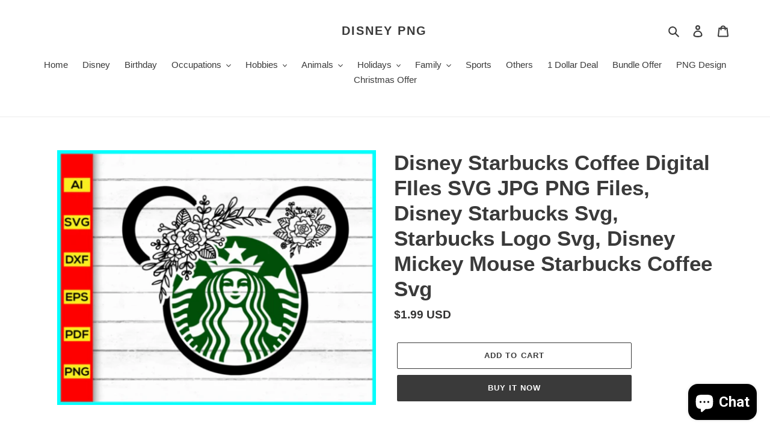

--- FILE ---
content_type: text/html; charset=utf-8
request_url: https://disneypng.com/products/disney-starbucks-coffee-digital-files-2
body_size: 43619
content:
<!doctype html>
<html class="no-js" lang="en">
<head>
	<!-- Added by AVADA SEO Suite -->
	

<meta name="twitter:image" content="http://disneypng.com/cdn/shop/products/1_f528912d-e40d-4ff4-bb40-47e715fc2ad3.jpg?v=1762213641">
    
<script>window.FPConfig = {};window.FPConfig.ignoreKeywords=["/cart","/account"]</script><link rel="canonical" href="https://disneypng.com/products/disney-starbucks-coffee-digital-files-2"><script>
  const avadaLightJsExclude = ['cdn.nfcube.com', 'assets/ecom.js', 'variant-title-king', 'linked_options_variants', 'smile-loader.js', 'smart-product-filter-search', 'rivo-loyalty-referrals', 'avada-cookie-consent', 'consentmo-gdpr', 'quinn'];
  const avadaLightJsInclude = ['https://www.googletagmanager.com/', 'https://connect.facebook.net/', 'https://business-api.tiktok.com/', 'https://static.klaviyo.com/'];
  window.AVADA_SPEED_BLACKLIST = avadaLightJsInclude.map(item => new RegExp(item, 'i'));
  window.AVADA_SPEED_WHITELIST = avadaLightJsExclude.map(item => new RegExp(item, 'i'));
</script>

<script>
  const isSpeedUpEnable = !0 || Date.now() < 0;
  if (isSpeedUpEnable) {
    const avadaSpeedUp=0.5;
    if(isSpeedUpEnable) {
  function _0x55aa(_0x575858,_0x2fd0be){const _0x30a92f=_0x1cb5();return _0x55aa=function(_0x4e8b41,_0xcd1690){_0x4e8b41=_0x4e8b41-(0xb5e+0xd*0x147+-0x1b1a);let _0x1c09f7=_0x30a92f[_0x4e8b41];return _0x1c09f7;},_0x55aa(_0x575858,_0x2fd0be);}(function(_0x4ad4dc,_0x42545f){const _0x5c7741=_0x55aa,_0x323f4d=_0x4ad4dc();while(!![]){try{const _0x588ea5=parseInt(_0x5c7741(0x10c))/(0xb6f+-0x1853+0xce5)*(-parseInt(_0x5c7741(0x157))/(-0x2363*0x1+0x1dd4+0x591*0x1))+-parseInt(_0x5c7741(0x171))/(0x269b+-0xeb+-0xf*0x283)*(parseInt(_0x5c7741(0x116))/(0x2e1+0x1*0x17b3+-0x110*0x19))+-parseInt(_0x5c7741(0x147))/(-0x1489+-0x312*0x6+0x26fa*0x1)+-parseInt(_0x5c7741(0xfa))/(-0x744+0x1*0xb5d+-0x413)*(-parseInt(_0x5c7741(0x102))/(-0x1e87+0x9e*-0x16+0x2c22))+parseInt(_0x5c7741(0x136))/(0x1e2d+0x1498+-0x1a3*0x1f)+parseInt(_0x5c7741(0x16e))/(0x460+0x1d96+0x3*-0xb4f)*(-parseInt(_0x5c7741(0xe3))/(-0x9ca+-0x1*-0x93f+0x1*0x95))+parseInt(_0x5c7741(0xf8))/(-0x1f73*0x1+0x6*-0x510+0x3dde);if(_0x588ea5===_0x42545f)break;else _0x323f4d['push'](_0x323f4d['shift']());}catch(_0x5d6d7e){_0x323f4d['push'](_0x323f4d['shift']());}}}(_0x1cb5,-0x193549+0x5dc3*-0x31+-0x2f963*-0x13),(function(){const _0x5cb2b4=_0x55aa,_0x23f9e9={'yXGBq':function(_0x237aef,_0x385938){return _0x237aef!==_0x385938;},'XduVF':function(_0x21018d,_0x56ff60){return _0x21018d===_0x56ff60;},'RChnz':_0x5cb2b4(0xf4)+_0x5cb2b4(0xe9)+_0x5cb2b4(0x14a),'TAsuR':function(_0xe21eca,_0x33e114){return _0xe21eca%_0x33e114;},'EvLYw':function(_0x1326ad,_0x261d04){return _0x1326ad!==_0x261d04;},'nnhAQ':_0x5cb2b4(0x107),'swpMF':_0x5cb2b4(0x16d),'plMMu':_0x5cb2b4(0xe8)+_0x5cb2b4(0x135),'PqBPA':function(_0x2ba85c,_0x35b541){return _0x2ba85c<_0x35b541;},'NKPCA':_0x5cb2b4(0xfc),'TINqh':function(_0x4116e3,_0x3ffd02,_0x2c8722){return _0x4116e3(_0x3ffd02,_0x2c8722);},'BAueN':_0x5cb2b4(0x120),'NgloT':_0x5cb2b4(0x14c),'ThSSU':function(_0xeb212a,_0x4341c1){return _0xeb212a+_0x4341c1;},'lDDHN':function(_0x4a1a48,_0x45ebfb){return _0x4a1a48 instanceof _0x45ebfb;},'toAYB':function(_0xcf0fa9,_0xf5fa6a){return _0xcf0fa9 instanceof _0xf5fa6a;},'VMiyW':function(_0x5300e4,_0x44e0f4){return _0x5300e4(_0x44e0f4);},'iyhbw':_0x5cb2b4(0x119),'zuWfR':function(_0x19c3e4,_0x4ee6e8){return _0x19c3e4<_0x4ee6e8;},'vEmrv':function(_0xd798cf,_0x5ea2dd){return _0xd798cf!==_0x5ea2dd;},'yxERj':function(_0x24b03b,_0x5aa292){return _0x24b03b||_0x5aa292;},'MZpwM':_0x5cb2b4(0x110)+_0x5cb2b4(0x109)+'pt','IeUHK':function(_0x5a4c7e,_0x2edf70){return _0x5a4c7e-_0x2edf70;},'Idvge':function(_0x3b526e,_0x36b469){return _0x3b526e<_0x36b469;},'qRwfm':_0x5cb2b4(0x16b)+_0x5cb2b4(0xf1),'CvXDN':function(_0x4b4208,_0x1db216){return _0x4b4208<_0x1db216;},'acPIM':function(_0x7d44b7,_0x3020d2){return _0x7d44b7(_0x3020d2);},'MyLMO':function(_0x22d4b2,_0xe7a6a0){return _0x22d4b2<_0xe7a6a0;},'boDyh':function(_0x176992,_0x346381,_0xab7fc){return _0x176992(_0x346381,_0xab7fc);},'ZANXD':_0x5cb2b4(0x10f)+_0x5cb2b4(0x12a)+_0x5cb2b4(0x142),'CXwRZ':_0x5cb2b4(0x123)+_0x5cb2b4(0x15f),'AuMHM':_0x5cb2b4(0x161),'KUuFZ':_0x5cb2b4(0xe6),'MSwtw':_0x5cb2b4(0x13a),'ERvPB':_0x5cb2b4(0x134),'ycTDj':_0x5cb2b4(0x15b),'Tvhir':_0x5cb2b4(0x154)},_0x469be1=_0x23f9e9[_0x5cb2b4(0x153)],_0x36fe07={'blacklist':window[_0x5cb2b4(0x11f)+_0x5cb2b4(0x115)+'T'],'whitelist':window[_0x5cb2b4(0x11f)+_0x5cb2b4(0x13e)+'T']},_0x26516a={'blacklisted':[]},_0x34e4a6=(_0x2be2f5,_0x25b3b2)=>{const _0x80dd2=_0x5cb2b4;if(_0x2be2f5&&(!_0x25b3b2||_0x23f9e9[_0x80dd2(0x13b)](_0x25b3b2,_0x469be1))&&(!_0x36fe07[_0x80dd2(0x170)]||_0x36fe07[_0x80dd2(0x170)][_0x80dd2(0x151)](_0xa5c7cf=>_0xa5c7cf[_0x80dd2(0x12b)](_0x2be2f5)))&&(!_0x36fe07[_0x80dd2(0x165)]||_0x36fe07[_0x80dd2(0x165)][_0x80dd2(0x156)](_0x4e2570=>!_0x4e2570[_0x80dd2(0x12b)](_0x2be2f5)))&&_0x23f9e9[_0x80dd2(0xf7)](avadaSpeedUp,0x5*0x256+-0x1*0x66c+-0x542+0.5)&&_0x2be2f5[_0x80dd2(0x137)](_0x23f9e9[_0x80dd2(0xe7)])){const _0x413c89=_0x2be2f5[_0x80dd2(0x16c)];return _0x23f9e9[_0x80dd2(0xf7)](_0x23f9e9[_0x80dd2(0x11e)](_0x413c89,-0x1deb*-0x1+0xf13+-0x2cfc),0x1176+-0x78b*0x5+0x1441);}return _0x2be2f5&&(!_0x25b3b2||_0x23f9e9[_0x80dd2(0xed)](_0x25b3b2,_0x469be1))&&(!_0x36fe07[_0x80dd2(0x170)]||_0x36fe07[_0x80dd2(0x170)][_0x80dd2(0x151)](_0x3d689d=>_0x3d689d[_0x80dd2(0x12b)](_0x2be2f5)))&&(!_0x36fe07[_0x80dd2(0x165)]||_0x36fe07[_0x80dd2(0x165)][_0x80dd2(0x156)](_0x26a7b3=>!_0x26a7b3[_0x80dd2(0x12b)](_0x2be2f5)));},_0x11462f=function(_0x42927f){const _0x346823=_0x5cb2b4,_0x5426ae=_0x42927f[_0x346823(0x159)+'te'](_0x23f9e9[_0x346823(0x14e)]);return _0x36fe07[_0x346823(0x170)]&&_0x36fe07[_0x346823(0x170)][_0x346823(0x156)](_0x107b0d=>!_0x107b0d[_0x346823(0x12b)](_0x5426ae))||_0x36fe07[_0x346823(0x165)]&&_0x36fe07[_0x346823(0x165)][_0x346823(0x151)](_0x1e7160=>_0x1e7160[_0x346823(0x12b)](_0x5426ae));},_0x39299f=new MutationObserver(_0x45c995=>{const _0x21802a=_0x5cb2b4,_0x3bc801={'mafxh':function(_0x6f9c57,_0x229989){const _0x9d39b1=_0x55aa;return _0x23f9e9[_0x9d39b1(0xf7)](_0x6f9c57,_0x229989);},'SrchE':_0x23f9e9[_0x21802a(0xe2)],'pvjbV':_0x23f9e9[_0x21802a(0xf6)]};for(let _0x333494=-0x7d7+-0x893+0x106a;_0x23f9e9[_0x21802a(0x158)](_0x333494,_0x45c995[_0x21802a(0x16c)]);_0x333494++){const {addedNodes:_0x1b685b}=_0x45c995[_0x333494];for(let _0x2f087=0x1f03+0x84b+0x1*-0x274e;_0x23f9e9[_0x21802a(0x158)](_0x2f087,_0x1b685b[_0x21802a(0x16c)]);_0x2f087++){const _0x4e5bac=_0x1b685b[_0x2f087];if(_0x23f9e9[_0x21802a(0xf7)](_0x4e5bac[_0x21802a(0x121)],-0x1f3a+-0x1*0x1b93+-0x3*-0x139a)&&_0x23f9e9[_0x21802a(0xf7)](_0x4e5bac[_0x21802a(0x152)],_0x23f9e9[_0x21802a(0xe0)])){const _0x5d9a67=_0x4e5bac[_0x21802a(0x107)],_0x3fb522=_0x4e5bac[_0x21802a(0x16d)];if(_0x23f9e9[_0x21802a(0x103)](_0x34e4a6,_0x5d9a67,_0x3fb522)){_0x26516a[_0x21802a(0x160)+'d'][_0x21802a(0x128)]([_0x4e5bac,_0x4e5bac[_0x21802a(0x16d)]]),_0x4e5bac[_0x21802a(0x16d)]=_0x469be1;const _0x1e52da=function(_0x2c95ff){const _0x359b13=_0x21802a;if(_0x3bc801[_0x359b13(0x118)](_0x4e5bac[_0x359b13(0x159)+'te'](_0x3bc801[_0x359b13(0x166)]),_0x469be1))_0x2c95ff[_0x359b13(0x112)+_0x359b13(0x150)]();_0x4e5bac[_0x359b13(0xec)+_0x359b13(0x130)](_0x3bc801[_0x359b13(0xe4)],_0x1e52da);};_0x4e5bac[_0x21802a(0x12d)+_0x21802a(0x163)](_0x23f9e9[_0x21802a(0xf6)],_0x1e52da),_0x4e5bac[_0x21802a(0x12c)+_0x21802a(0x131)]&&_0x4e5bac[_0x21802a(0x12c)+_0x21802a(0x131)][_0x21802a(0x11a)+'d'](_0x4e5bac);}}}}});_0x39299f[_0x5cb2b4(0x105)](document[_0x5cb2b4(0x10b)+_0x5cb2b4(0x16a)],{'childList':!![],'subtree':!![]});const _0x2910a9=/[|\\{}()\[\]^$+*?.]/g,_0xa9f173=function(..._0x1baa33){const _0x3053cc=_0x5cb2b4,_0x2e6f61={'mMWha':function(_0x158c76,_0x5c404b){const _0x25a05c=_0x55aa;return _0x23f9e9[_0x25a05c(0xf7)](_0x158c76,_0x5c404b);},'BXirI':_0x23f9e9[_0x3053cc(0x141)],'COGok':function(_0x421bf7,_0x55453a){const _0x4fd417=_0x3053cc;return _0x23f9e9[_0x4fd417(0x167)](_0x421bf7,_0x55453a);},'XLSAp':function(_0x193984,_0x35c446){const _0x5bbecf=_0x3053cc;return _0x23f9e9[_0x5bbecf(0xed)](_0x193984,_0x35c446);},'EygRw':function(_0xfbb69c,_0x21b15d){const _0xe5c840=_0x3053cc;return _0x23f9e9[_0xe5c840(0x104)](_0xfbb69c,_0x21b15d);},'xZuNx':_0x23f9e9[_0x3053cc(0x139)],'SBUaW':function(_0x5739bf,_0x2c2fab){const _0x42cbb1=_0x3053cc;return _0x23f9e9[_0x42cbb1(0x172)](_0x5739bf,_0x2c2fab);},'EAoTR':function(_0x123b29,_0x5b29bf){const _0x2828d2=_0x3053cc;return _0x23f9e9[_0x2828d2(0x11d)](_0x123b29,_0x5b29bf);},'cdYdq':_0x23f9e9[_0x3053cc(0x14e)],'WzJcf':_0x23f9e9[_0x3053cc(0xe2)],'nytPK':function(_0x53f733,_0x4ad021){const _0x4f0333=_0x3053cc;return _0x23f9e9[_0x4f0333(0x148)](_0x53f733,_0x4ad021);},'oUrHG':_0x23f9e9[_0x3053cc(0x14d)],'dnxjX':function(_0xed6b5f,_0x573f55){const _0x57aa03=_0x3053cc;return _0x23f9e9[_0x57aa03(0x15a)](_0xed6b5f,_0x573f55);}};_0x23f9e9[_0x3053cc(0x15d)](_0x1baa33[_0x3053cc(0x16c)],-0x1a3*-0x9+-0xf9*0xb+-0x407*0x1)?(_0x36fe07[_0x3053cc(0x170)]=[],_0x36fe07[_0x3053cc(0x165)]=[]):(_0x36fe07[_0x3053cc(0x170)]&&(_0x36fe07[_0x3053cc(0x170)]=_0x36fe07[_0x3053cc(0x170)][_0x3053cc(0x106)](_0xa8e001=>_0x1baa33[_0x3053cc(0x156)](_0x4a8a28=>{const _0x2e425b=_0x3053cc;if(_0x2e6f61[_0x2e425b(0x111)](typeof _0x4a8a28,_0x2e6f61[_0x2e425b(0x155)]))return!_0xa8e001[_0x2e425b(0x12b)](_0x4a8a28);else{if(_0x2e6f61[_0x2e425b(0xeb)](_0x4a8a28,RegExp))return _0x2e6f61[_0x2e425b(0x145)](_0xa8e001[_0x2e425b(0xdf)](),_0x4a8a28[_0x2e425b(0xdf)]());}}))),_0x36fe07[_0x3053cc(0x165)]&&(_0x36fe07[_0x3053cc(0x165)]=[..._0x36fe07[_0x3053cc(0x165)],..._0x1baa33[_0x3053cc(0xff)](_0x4e4c02=>{const _0x7c755c=_0x3053cc;if(_0x23f9e9[_0x7c755c(0xf7)](typeof _0x4e4c02,_0x23f9e9[_0x7c755c(0x141)])){const _0x932437=_0x4e4c02[_0x7c755c(0xea)](_0x2910a9,_0x23f9e9[_0x7c755c(0x16f)]),_0x34e686=_0x23f9e9[_0x7c755c(0xf0)](_0x23f9e9[_0x7c755c(0xf0)]('.*',_0x932437),'.*');if(_0x36fe07[_0x7c755c(0x165)][_0x7c755c(0x156)](_0x21ef9a=>_0x21ef9a[_0x7c755c(0xdf)]()!==_0x34e686[_0x7c755c(0xdf)]()))return new RegExp(_0x34e686);}else{if(_0x23f9e9[_0x7c755c(0x117)](_0x4e4c02,RegExp)){if(_0x36fe07[_0x7c755c(0x165)][_0x7c755c(0x156)](_0x5a3f09=>_0x5a3f09[_0x7c755c(0xdf)]()!==_0x4e4c02[_0x7c755c(0xdf)]()))return _0x4e4c02;}}return null;})[_0x3053cc(0x106)](Boolean)]));const _0x3eeb55=document[_0x3053cc(0x11b)+_0x3053cc(0x10e)](_0x23f9e9[_0x3053cc(0xf0)](_0x23f9e9[_0x3053cc(0xf0)](_0x23f9e9[_0x3053cc(0x122)],_0x469be1),'"]'));for(let _0xf831f7=-0x21aa+-0x1793+0x393d*0x1;_0x23f9e9[_0x3053cc(0x14b)](_0xf831f7,_0x3eeb55[_0x3053cc(0x16c)]);_0xf831f7++){const _0x5868cb=_0x3eeb55[_0xf831f7];_0x23f9e9[_0x3053cc(0x132)](_0x11462f,_0x5868cb)&&(_0x26516a[_0x3053cc(0x160)+'d'][_0x3053cc(0x128)]([_0x5868cb,_0x23f9e9[_0x3053cc(0x14d)]]),_0x5868cb[_0x3053cc(0x12c)+_0x3053cc(0x131)][_0x3053cc(0x11a)+'d'](_0x5868cb));}let _0xdf8cd0=-0x17da+0x2461+-0xc87*0x1;[..._0x26516a[_0x3053cc(0x160)+'d']][_0x3053cc(0x10d)](([_0x226aeb,_0x33eaa7],_0xe33bca)=>{const _0x2aa7bf=_0x3053cc;if(_0x2e6f61[_0x2aa7bf(0x143)](_0x11462f,_0x226aeb)){const _0x41da0d=document[_0x2aa7bf(0x11c)+_0x2aa7bf(0x131)](_0x2e6f61[_0x2aa7bf(0x127)]);for(let _0x6784c7=0xd7b+-0xaa5+-0x2d6;_0x2e6f61[_0x2aa7bf(0x164)](_0x6784c7,_0x226aeb[_0x2aa7bf(0xe5)][_0x2aa7bf(0x16c)]);_0x6784c7++){const _0x4ca758=_0x226aeb[_0x2aa7bf(0xe5)][_0x6784c7];_0x2e6f61[_0x2aa7bf(0x12f)](_0x4ca758[_0x2aa7bf(0x133)],_0x2e6f61[_0x2aa7bf(0x13f)])&&_0x2e6f61[_0x2aa7bf(0x145)](_0x4ca758[_0x2aa7bf(0x133)],_0x2e6f61[_0x2aa7bf(0x100)])&&_0x41da0d[_0x2aa7bf(0xe1)+'te'](_0x4ca758[_0x2aa7bf(0x133)],_0x226aeb[_0x2aa7bf(0xe5)][_0x6784c7][_0x2aa7bf(0x12e)]);}_0x41da0d[_0x2aa7bf(0xe1)+'te'](_0x2e6f61[_0x2aa7bf(0x13f)],_0x226aeb[_0x2aa7bf(0x107)]),_0x41da0d[_0x2aa7bf(0xe1)+'te'](_0x2e6f61[_0x2aa7bf(0x100)],_0x2e6f61[_0x2aa7bf(0x101)](_0x33eaa7,_0x2e6f61[_0x2aa7bf(0x126)])),document[_0x2aa7bf(0x113)][_0x2aa7bf(0x146)+'d'](_0x41da0d),_0x26516a[_0x2aa7bf(0x160)+'d'][_0x2aa7bf(0x162)](_0x2e6f61[_0x2aa7bf(0x13d)](_0xe33bca,_0xdf8cd0),-0x105d*0x2+0x1*-0xeaa+0x2f65),_0xdf8cd0++;}}),_0x36fe07[_0x3053cc(0x170)]&&_0x23f9e9[_0x3053cc(0xf3)](_0x36fe07[_0x3053cc(0x170)][_0x3053cc(0x16c)],0x10f2+-0x1a42+0x951)&&_0x39299f[_0x3053cc(0x15c)]();},_0x4c2397=document[_0x5cb2b4(0x11c)+_0x5cb2b4(0x131)],_0x573f89={'src':Object[_0x5cb2b4(0x14f)+_0x5cb2b4(0xfd)+_0x5cb2b4(0x144)](HTMLScriptElement[_0x5cb2b4(0xf9)],_0x23f9e9[_0x5cb2b4(0x14e)]),'type':Object[_0x5cb2b4(0x14f)+_0x5cb2b4(0xfd)+_0x5cb2b4(0x144)](HTMLScriptElement[_0x5cb2b4(0xf9)],_0x23f9e9[_0x5cb2b4(0xe2)])};document[_0x5cb2b4(0x11c)+_0x5cb2b4(0x131)]=function(..._0x4db605){const _0x1480b5=_0x5cb2b4,_0x3a6982={'KNNxG':function(_0x32fa39,_0x2a57e4,_0x3cc08f){const _0x5ead12=_0x55aa;return _0x23f9e9[_0x5ead12(0x169)](_0x32fa39,_0x2a57e4,_0x3cc08f);}};if(_0x23f9e9[_0x1480b5(0x13b)](_0x4db605[-0x4*-0x376+0x4*0x2f+-0xe94][_0x1480b5(0x140)+'e'](),_0x23f9e9[_0x1480b5(0x139)]))return _0x4c2397[_0x1480b5(0x114)](document)(..._0x4db605);const _0x2f091d=_0x4c2397[_0x1480b5(0x114)](document)(..._0x4db605);try{Object[_0x1480b5(0xf2)+_0x1480b5(0x149)](_0x2f091d,{'src':{..._0x573f89[_0x1480b5(0x107)],'set'(_0x3ae2bc){const _0x5d6fdc=_0x1480b5;_0x3a6982[_0x5d6fdc(0x129)](_0x34e4a6,_0x3ae2bc,_0x2f091d[_0x5d6fdc(0x16d)])&&_0x573f89[_0x5d6fdc(0x16d)][_0x5d6fdc(0x10a)][_0x5d6fdc(0x125)](this,_0x469be1),_0x573f89[_0x5d6fdc(0x107)][_0x5d6fdc(0x10a)][_0x5d6fdc(0x125)](this,_0x3ae2bc);}},'type':{..._0x573f89[_0x1480b5(0x16d)],'get'(){const _0x436e9e=_0x1480b5,_0x4b63b9=_0x573f89[_0x436e9e(0x16d)][_0x436e9e(0xfb)][_0x436e9e(0x125)](this);if(_0x23f9e9[_0x436e9e(0xf7)](_0x4b63b9,_0x469be1)||_0x23f9e9[_0x436e9e(0x103)](_0x34e4a6,this[_0x436e9e(0x107)],_0x4b63b9))return null;return _0x4b63b9;},'set'(_0x174ea3){const _0x1dff57=_0x1480b5,_0xa2fd13=_0x23f9e9[_0x1dff57(0x103)](_0x34e4a6,_0x2f091d[_0x1dff57(0x107)],_0x2f091d[_0x1dff57(0x16d)])?_0x469be1:_0x174ea3;_0x573f89[_0x1dff57(0x16d)][_0x1dff57(0x10a)][_0x1dff57(0x125)](this,_0xa2fd13);}}}),_0x2f091d[_0x1480b5(0xe1)+'te']=function(_0x5b0870,_0x8c60d5){const _0xab22d4=_0x1480b5;if(_0x23f9e9[_0xab22d4(0xf7)](_0x5b0870,_0x23f9e9[_0xab22d4(0xe2)])||_0x23f9e9[_0xab22d4(0xf7)](_0x5b0870,_0x23f9e9[_0xab22d4(0x14e)]))_0x2f091d[_0x5b0870]=_0x8c60d5;else HTMLScriptElement[_0xab22d4(0xf9)][_0xab22d4(0xe1)+'te'][_0xab22d4(0x125)](_0x2f091d,_0x5b0870,_0x8c60d5);};}catch(_0x5a9461){console[_0x1480b5(0x168)](_0x23f9e9[_0x1480b5(0xef)],_0x5a9461);}return _0x2f091d;};const _0x5883c5=[_0x23f9e9[_0x5cb2b4(0xfe)],_0x23f9e9[_0x5cb2b4(0x13c)],_0x23f9e9[_0x5cb2b4(0xf5)],_0x23f9e9[_0x5cb2b4(0x15e)],_0x23f9e9[_0x5cb2b4(0x138)],_0x23f9e9[_0x5cb2b4(0x124)]],_0x4ab8d2=_0x5883c5[_0x5cb2b4(0xff)](_0x439d08=>{return{'type':_0x439d08,'listener':()=>_0xa9f173(),'options':{'passive':!![]}};});_0x4ab8d2[_0x5cb2b4(0x10d)](_0x4d3535=>{const _0x3882ab=_0x5cb2b4;document[_0x3882ab(0x12d)+_0x3882ab(0x163)](_0x4d3535[_0x3882ab(0x16d)],_0x4d3535[_0x3882ab(0xee)],_0x4d3535[_0x3882ab(0x108)]);});}()));function _0x1cb5(){const _0x15f8e0=['ault','some','tagName','CXwRZ','wheel','BXirI','every','6lYvYYX','PqBPA','getAttribu','IeUHK','touchstart','disconnect','Idvge','ERvPB','/blocked','blackliste','keydown','splice','stener','SBUaW','whitelist','SrchE','toAYB','warn','boDyh','ement','script[typ','length','type','346347wGqEBH','NgloT','blacklist','33OVoYHk','zuWfR','toString','NKPCA','setAttribu','swpMF','230EEqEiq','pvjbV','attributes','mousemove','RChnz','beforescri','y.com/exte','replace','COGok','removeEven','EvLYw','listener','ZANXD','ThSSU','e="','defineProp','MyLMO','cdn.shopif','MSwtw','plMMu','XduVF','22621984JRJQxz','prototype','8818116NVbcZr','get','SCRIPT','ertyDescri','AuMHM','map','WzJcf','nytPK','7kiZatp','TINqh','VMiyW','observe','filter','src','options','n/javascri','set','documentEl','478083wuqgQV','forEach','torAll','Avada cann','applicatio','mMWha','preventDef','head','bind','D_BLACKLIS','75496skzGVx','lDDHN','mafxh','script','removeChil','querySelec','createElem','vEmrv','TAsuR','AVADA_SPEE','string','nodeType','qRwfm','javascript','Tvhir','call','oUrHG','xZuNx','push','KNNxG','ot lazy lo','test','parentElem','addEventLi','value','EAoTR','tListener','ent','acPIM','name','touchmove','ptexecute','6968312SmqlIb','includes','ycTDj','iyhbw','touchend','yXGBq','KUuFZ','dnxjX','D_WHITELIS','cdYdq','toLowerCas','BAueN','ad script','EygRw','ptor','XLSAp','appendChil','4975500NoPAFA','yxERj','erties','nsions','CvXDN','\$&','MZpwM','nnhAQ','getOwnProp'];_0x1cb5=function(){return _0x15f8e0;};return _0x1cb5();}
}
    class LightJsLoader{constructor(e){this.jQs=[],this.listener=this.handleListener.bind(this,e),this.scripts=["default","defer","async"].reduce(((e,t)=>({...e,[t]:[]})),{});const t=this;e.forEach((e=>window.addEventListener(e,t.listener,{passive:!0})))}handleListener(e){const t=this;return e.forEach((e=>window.removeEventListener(e,t.listener))),"complete"===document.readyState?this.handleDOM():document.addEventListener("readystatechange",(e=>{if("complete"===e.target.readyState)return setTimeout(t.handleDOM.bind(t),1)}))}async handleDOM(){this.suspendEvent(),this.suspendJQuery(),this.findScripts(),this.preloadScripts();for(const e of Object.keys(this.scripts))await this.replaceScripts(this.scripts[e]);for(const e of["DOMContentLoaded","readystatechange"])await this.requestRepaint(),document.dispatchEvent(new Event("lightJS-"+e));document.lightJSonreadystatechange&&document.lightJSonreadystatechange();for(const e of["DOMContentLoaded","load"])await this.requestRepaint(),window.dispatchEvent(new Event("lightJS-"+e));await this.requestRepaint(),window.lightJSonload&&window.lightJSonload(),await this.requestRepaint(),this.jQs.forEach((e=>e(window).trigger("lightJS-jquery-load"))),window.dispatchEvent(new Event("lightJS-pageshow")),await this.requestRepaint(),window.lightJSonpageshow&&window.lightJSonpageshow()}async requestRepaint(){return new Promise((e=>requestAnimationFrame(e)))}findScripts(){document.querySelectorAll("script[type=lightJs]").forEach((e=>{e.hasAttribute("src")?e.hasAttribute("async")&&e.async?this.scripts.async.push(e):e.hasAttribute("defer")&&e.defer?this.scripts.defer.push(e):this.scripts.default.push(e):this.scripts.default.push(e)}))}preloadScripts(){const e=this,t=Object.keys(this.scripts).reduce(((t,n)=>[...t,...e.scripts[n]]),[]),n=document.createDocumentFragment();t.forEach((e=>{const t=e.getAttribute("src");if(!t)return;const s=document.createElement("link");s.href=t,s.rel="preload",s.as="script",n.appendChild(s)})),document.head.appendChild(n)}async replaceScripts(e){let t;for(;t=e.shift();)await this.requestRepaint(),new Promise((e=>{const n=document.createElement("script");[...t.attributes].forEach((e=>{"type"!==e.nodeName&&n.setAttribute(e.nodeName,e.nodeValue)})),t.hasAttribute("src")?(n.addEventListener("load",e),n.addEventListener("error",e)):(n.text=t.text,e()),t.parentNode.replaceChild(n,t)}))}suspendEvent(){const e={};[{obj:document,name:"DOMContentLoaded"},{obj:window,name:"DOMContentLoaded"},{obj:window,name:"load"},{obj:window,name:"pageshow"},{obj:document,name:"readystatechange"}].map((t=>function(t,n){function s(n){return e[t].list.indexOf(n)>=0?"lightJS-"+n:n}e[t]||(e[t]={list:[n],add:t.addEventListener,remove:t.removeEventListener},t.addEventListener=(...n)=>{n[0]=s(n[0]),e[t].add.apply(t,n)},t.removeEventListener=(...n)=>{n[0]=s(n[0]),e[t].remove.apply(t,n)})}(t.obj,t.name))),[{obj:document,name:"onreadystatechange"},{obj:window,name:"onpageshow"}].map((e=>function(e,t){let n=e[t];Object.defineProperty(e,t,{get:()=>n||function(){},set:s=>{e["lightJS"+t]=n=s}})}(e.obj,e.name)))}suspendJQuery(){const e=this;let t=window.jQuery;Object.defineProperty(window,"jQuery",{get:()=>t,set(n){if(!n||!n.fn||!e.jQs.includes(n))return void(t=n);n.fn.ready=n.fn.init.prototype.ready=e=>{e.bind(document)(n)};const s=n.fn.on;n.fn.on=n.fn.init.prototype.on=function(...e){if(window!==this[0])return s.apply(this,e),this;const t=e=>e.split(" ").map((e=>"load"===e||0===e.indexOf("load.")?"lightJS-jquery-load":e)).join(" ");return"string"==typeof e[0]||e[0]instanceof String?(e[0]=t(e[0]),s.apply(this,e),this):("object"==typeof e[0]&&Object.keys(e[0]).forEach((n=>{delete Object.assign(e[0],{[t(n)]:e[0][n]})[n]})),s.apply(this,e),this)},e.jQs.push(n),t=n}})}}
new LightJsLoader(["keydown","mousemove","touchend","touchmove","touchstart","wheel"]);
  }
</script>


<!-- Added by AVADA SEO Suite: Product Structured Data -->
<script type="application/ld+json">{
"@context": "https://schema.org/",
"@type": "Product",
"@id": "https://disneypng.com/products/disney-starbucks-coffee-digital-files-2",
"name": "Disney Starbucks Coffee Digital FIles SVG JPG PNG Files, Disney Starbucks Svg, Starbucks Logo Svg, Disney Mickey Mouse Starbucks Coffee Svg",
"description": "Disney Starbucks Coffee Digital FIles SVG JPG PNG Files, Floral Starbucks Svg, Flower Starbucks Svg, Disney Starbucks Svg, Disney Mickey Mouse Starbucks Coffee Svg, Starbucks Logo Svg, Starbucks Cold Cup Svg, Starbucks Svg, Cut file for cricut, silhouette, vector, clipart, editable svg file*** This is a DIGITAL item for INSTANT DOWNLOAD! No PHYSICAL ITEM will be shipped![ For Custom Design Contact Me: www.fiverr.com/monopoky ]Download contains 1 zip folder, you will get each design saved in✅ Source File (AI)✅ SVG✅ PNG (300 dpi)✅ EPS (Vector file)✅ DXF (Cutting file)✅ PDF*** You must have a cutting machine and software to use these files. Make sure these file formats are compatible with your software.COMPATIBILITY:• Cricut Design Space &amp;amp; Cricut Mobile• Silhouette Studio (Basic &amp;amp; DE)• Adobe• Procreate• Brother ScanNCut• CorelDRAW• Inkscape• GIMP• Sketch• Affinity Designer• Gravit• Canva• PicMonkey• Much More!USES:• Vinyl Cutting• Laser Printing• T-Shirt / Clothing Printing• Home Decor• Stickers / Decals• Much More!*** Due to the numerous variations of cutters and software I am not able to provide support on how to use these files with your software or machine.You will need to unzip/extract the received folder to enable the use of the separate files.Note: if you find a mistake or receive a damaged file PLEASE contact me ASAP so I can fix the issue. I strive for great customer satisfaction and the designs to be the best!*** N O N - R E F U N D A B L E• Due to being digital files, it’s impossible to have the product returned. Therefore, we’re unable to offer refunds.*** Thank you for shopping!⚠️ ⚠️ ⚠️ Caution:::All rights reserved ©EditableSVGFile.Do not resale any designs in any place without permission, otherwise, we&#39;ll take legal action, against your store or website.",
"brand": {
  "@type": "Brand",
  "name": "Disney PNG"
},
"offers": {
  "@type": "Offer",
  "price": "1.99",
  "priceCurrency": "USD",
  "itemCondition": "https://schema.org/NewCondition",
  "availability": "https://schema.org/InStock",
  "url": "https://disneypng.com/products/disney-starbucks-coffee-digital-files-2"
},
"image": [
  "https://disneypng.com/cdn/shop/products/1_f528912d-e40d-4ff4-bb40-47e715fc2ad3.jpg?v=1762213641"
],
"releaseDate": "2022-11-30 00:49:19 +1100",
"sku": "",
"mpn": ""}</script>
<!-- /Added by AVADA SEO Suite --><!-- Added by AVADA SEO Suite: Breadcrumb Structured Data  -->
<script type="application/ld+json">{
  "@context": "https://schema.org",
  "@type": "BreadcrumbList",
  "itemListElement": [{
    "@type": "ListItem",
    "position": 1,
    "name": "Home",
    "item": "https://disneypng.com"
  }, {
    "@type": "ListItem",
    "position": 2,
    "name": "Disney Starbucks Coffee Digital FIles SVG JPG PNG Files, Disney Starbucks Svg, Starbucks Logo Svg, Disney Mickey Mouse Starbucks Coffee Svg",
    "item": "https://disneypng.com/products/disney-starbucks-coffee-digital-files-2"
  }]
}
</script>
<!-- Added by AVADA SEO Suite -->

	<!-- /Added by AVADA SEO Suite -->
  <meta charset="utf-8">
  <meta http-equiv="X-UA-Compatible" content="IE=edge,chrome=1">
  <meta name="viewport" content="width=device-width,initial-scale=1">
  <meta name="theme-color" content="#3a3a3a">

  <link rel="preconnect" href="https://cdn.shopify.com" crossorigin>
  <link rel="preconnect" href="https://fonts.shopifycdn.com" crossorigin>
  <link rel="preconnect" href="https://monorail-edge.shopifysvc.com"><link rel="preload" href="//disneypng.com/cdn/shop/t/7/assets/theme.css?v=136619971045174987231722045239" as="style">
  <link rel="preload" as="font" href="" type="font/woff2" crossorigin>
  <link rel="preload" as="font" href="" type="font/woff2" crossorigin>
  <link rel="preload" as="font" href="" type="font/woff2" crossorigin>
  <link rel="preload" href="//disneypng.com/cdn/shop/t/7/assets/theme.js?v=16203573537316399521722045239" as="script">
  <link rel="preload" href="//disneypng.com/cdn/shop/t/7/assets/lazysizes.js?v=63098554868324070131722045239" as="script"><link rel="canonical" href="https://disneypng.com/products/disney-starbucks-coffee-digital-files-2"><link rel="shortcut icon" href="//disneypng.com/cdn/shop/files/Fevicon_png_32x32.png?v=1662822712" type="image/png"><!-- Air Reviews Script -->
 

    
    
    
    
  










<script>
  const AIR_REVIEWS = {};
  AIR_REVIEWS.product = {"id":7968494813428,"title":"Disney Starbucks Coffee Digital FIles SVG JPG PNG Files, Disney Starbucks Svg, Starbucks Logo Svg, Disney Mickey Mouse Starbucks Coffee Svg","handle":"disney-starbucks-coffee-digital-files-2","description":"\u003cspan data-mce-fragment=\"1\"\u003eDisney Starbucks Coffee Digital FIles SVG JPG PNG Files, Floral Starbucks Svg, Flower Starbucks Svg, \u003c\/span\u003e\u003cspan data-mce-fragment=\"1\"\u003eDisney Starbucks Svg, Disney \u003c\/span\u003e\u003cspan data-mce-fragment=\"1\"\u003eMickey Mouse \u003c\/span\u003e\u003cspan data-mce-fragment=\"1\"\u003eStarbucks Coffee\u003c\/span\u003e\u003cspan data-mce-fragment=\"1\"\u003e Svg, Starbucks Logo Svg, Starbucks Cold Cup Svg, Starbucks Svg, \u003c\/span\u003e\u003cspan data-mce-fragment=\"1\"\u003eCut file for cricut, silhouette, vector, clipart, editable svg file\u003c\/span\u003e\u003cbr data-mce-fragment=\"1\"\u003e\u003cbr data-mce-fragment=\"1\"\u003e\u003cspan data-mce-fragment=\"1\"\u003e*** This is a DIGITAL item for INSTANT DOWNLOAD! No PHYSICAL ITEM will be shipped!\u003c\/span\u003e\u003cbr data-mce-fragment=\"1\"\u003e\u003cbr data-mce-fragment=\"1\"\u003e\u003cspan data-mce-fragment=\"1\"\u003e[ For Custom Design Contact Me: www.fiverr.com\/monopoky ]\u003c\/span\u003e\u003cbr data-mce-fragment=\"1\"\u003e\u003cbr data-mce-fragment=\"1\"\u003e\u003cspan data-mce-fragment=\"1\"\u003eDownload contains 1 zip folder, you will get each design saved in\u003c\/span\u003e\u003cbr data-mce-fragment=\"1\"\u003e\u003cbr data-mce-fragment=\"1\"\u003e\u003cspan data-mce-fragment=\"1\"\u003e✅ Source File (AI)\u003c\/span\u003e\u003cbr data-mce-fragment=\"1\"\u003e\u003cspan data-mce-fragment=\"1\"\u003e✅ SVG\u003c\/span\u003e\u003cbr data-mce-fragment=\"1\"\u003e\u003cspan data-mce-fragment=\"1\"\u003e✅ PNG (300 dpi)\u003c\/span\u003e\u003cbr data-mce-fragment=\"1\"\u003e\u003cspan data-mce-fragment=\"1\"\u003e✅ EPS (Vector file)\u003c\/span\u003e\u003cbr data-mce-fragment=\"1\"\u003e\u003cspan data-mce-fragment=\"1\"\u003e✅ DXF (Cutting file)\u003c\/span\u003e\u003cbr data-mce-fragment=\"1\"\u003e\u003cspan data-mce-fragment=\"1\"\u003e✅ PDF\u003c\/span\u003e\u003cbr data-mce-fragment=\"1\"\u003e\u003cbr data-mce-fragment=\"1\"\u003e\u003cspan data-mce-fragment=\"1\"\u003e*** You must have a cutting machine and software to use these files. Make sure these file formats are compatible with your software.\u003c\/span\u003e\u003cbr data-mce-fragment=\"1\"\u003e\u003cbr data-mce-fragment=\"1\"\u003e\u003cspan data-mce-fragment=\"1\"\u003eCOMPATIBILITY:\u003c\/span\u003e\u003cbr data-mce-fragment=\"1\"\u003e\u003cbr data-mce-fragment=\"1\"\u003e\u003cspan data-mce-fragment=\"1\"\u003e• Cricut Design Space \u0026amp; Cricut Mobile\u003c\/span\u003e\u003cbr data-mce-fragment=\"1\"\u003e\u003cspan data-mce-fragment=\"1\"\u003e• Silhouette Studio (Basic \u0026amp; DE)\u003c\/span\u003e\u003cbr data-mce-fragment=\"1\"\u003e\u003cspan data-mce-fragment=\"1\"\u003e• Adobe\u003c\/span\u003e\u003cbr data-mce-fragment=\"1\"\u003e\u003cspan data-mce-fragment=\"1\"\u003e• Procreate\u003c\/span\u003e\u003cbr data-mce-fragment=\"1\"\u003e\u003cspan data-mce-fragment=\"1\"\u003e• Brother ScanNCut\u003c\/span\u003e\u003cbr data-mce-fragment=\"1\"\u003e\u003cspan data-mce-fragment=\"1\"\u003e• CorelDRAW\u003c\/span\u003e\u003cbr data-mce-fragment=\"1\"\u003e\u003cspan data-mce-fragment=\"1\"\u003e• Inkscape\u003c\/span\u003e\u003cbr data-mce-fragment=\"1\"\u003e\u003cspan data-mce-fragment=\"1\"\u003e• GIMP\u003c\/span\u003e\u003cbr data-mce-fragment=\"1\"\u003e\u003cspan data-mce-fragment=\"1\"\u003e• Sketch\u003c\/span\u003e\u003cbr data-mce-fragment=\"1\"\u003e\u003cspan data-mce-fragment=\"1\"\u003e• Affinity Designer\u003c\/span\u003e\u003cbr data-mce-fragment=\"1\"\u003e\u003cspan data-mce-fragment=\"1\"\u003e• Gravit\u003c\/span\u003e\u003cbr data-mce-fragment=\"1\"\u003e\u003cspan data-mce-fragment=\"1\"\u003e• Canva\u003c\/span\u003e\u003cbr data-mce-fragment=\"1\"\u003e\u003cspan data-mce-fragment=\"1\"\u003e• PicMonkey\u003c\/span\u003e\u003cbr data-mce-fragment=\"1\"\u003e\u003cspan data-mce-fragment=\"1\"\u003e• Much More!\u003c\/span\u003e\u003cbr data-mce-fragment=\"1\"\u003e\u003cbr data-mce-fragment=\"1\"\u003e\u003cspan data-mce-fragment=\"1\"\u003eUSES:\u003c\/span\u003e\u003cbr data-mce-fragment=\"1\"\u003e\u003cbr data-mce-fragment=\"1\"\u003e\u003cspan data-mce-fragment=\"1\"\u003e• Vinyl Cutting\u003c\/span\u003e\u003cbr data-mce-fragment=\"1\"\u003e\u003cspan data-mce-fragment=\"1\"\u003e• Laser Printing\u003c\/span\u003e\u003cbr data-mce-fragment=\"1\"\u003e\u003cspan data-mce-fragment=\"1\"\u003e• T-Shirt \/ Clothing Printing\u003c\/span\u003e\u003cbr data-mce-fragment=\"1\"\u003e\u003cspan data-mce-fragment=\"1\"\u003e• Home Decor\u003c\/span\u003e\u003cbr data-mce-fragment=\"1\"\u003e\u003cspan data-mce-fragment=\"1\"\u003e• Stickers \/ Decals\u003c\/span\u003e\u003cbr data-mce-fragment=\"1\"\u003e\u003cspan data-mce-fragment=\"1\"\u003e• Much More!\u003c\/span\u003e\u003cbr data-mce-fragment=\"1\"\u003e\u003cbr data-mce-fragment=\"1\"\u003e\u003cspan data-mce-fragment=\"1\"\u003e*** Due to the numerous variations of cutters and software I am not able to provide support on how to use these files with your software or machine.\u003c\/span\u003e\u003cbr data-mce-fragment=\"1\"\u003e\u003cspan data-mce-fragment=\"1\"\u003eYou will need to unzip\/extract the received folder to enable the use of the separate files.\u003c\/span\u003e\u003cbr data-mce-fragment=\"1\"\u003e\u003cbr data-mce-fragment=\"1\"\u003e\u003cspan data-mce-fragment=\"1\"\u003eNote: if you find a mistake or receive a damaged file PLEASE contact me ASAP so I can fix the issue. I strive for great customer satisfaction and the designs to be the best!\u003c\/span\u003e\u003cbr data-mce-fragment=\"1\"\u003e\u003cbr data-mce-fragment=\"1\"\u003e\u003cspan data-mce-fragment=\"1\"\u003e*** N O N - R E F U N D A B L E\u003c\/span\u003e\u003cbr data-mce-fragment=\"1\"\u003e\u003cbr data-mce-fragment=\"1\"\u003e\u003cspan data-mce-fragment=\"1\"\u003e• Due to being digital files, it’s impossible to have the product returned. Therefore, we’re unable to offer refunds.\u003c\/span\u003e\u003cbr data-mce-fragment=\"1\"\u003e\u003cbr data-mce-fragment=\"1\"\u003e\u003cspan data-mce-fragment=\"1\"\u003e*** Thank you for shopping!\u003c\/span\u003e\u003cbr data-mce-fragment=\"1\"\u003e\u003cbr data-mce-fragment=\"1\"\u003e\u003cspan data-mce-fragment=\"1\"\u003e⚠️ ⚠️ ⚠️ Caution:::\u003c\/span\u003e\u003cbr data-mce-fragment=\"1\"\u003e\u003cbr data-mce-fragment=\"1\"\u003e\u003cspan data-mce-fragment=\"1\"\u003eAll rights reserved ©EditableSVGFile.\u003c\/span\u003e\u003cbr data-mce-fragment=\"1\"\u003e\u003cspan data-mce-fragment=\"1\"\u003eDo not resale any designs in any place without permission, otherwise, we'll take legal action, against your store or website.\u003c\/span\u003e","published_at":"2022-11-30T00:49:19+11:00","created_at":"2022-11-30T00:49:18+11:00","vendor":"Disney PNG","type":"","tags":["Disney"],"price":199,"price_min":199,"price_max":199,"available":true,"price_varies":false,"compare_at_price":null,"compare_at_price_min":0,"compare_at_price_max":0,"compare_at_price_varies":false,"variants":[{"id":43599861776628,"title":"Default Title","option1":"Default Title","option2":null,"option3":null,"sku":"","requires_shipping":false,"taxable":false,"featured_image":null,"available":true,"name":"Disney Starbucks Coffee Digital FIles SVG JPG PNG Files, Disney Starbucks Svg, Starbucks Logo Svg, Disney Mickey Mouse Starbucks Coffee Svg","public_title":null,"options":["Default Title"],"price":199,"weight":0,"compare_at_price":null,"inventory_management":null,"barcode":"","requires_selling_plan":false,"selling_plan_allocations":[]}],"images":["\/\/disneypng.com\/cdn\/shop\/products\/1_f528912d-e40d-4ff4-bb40-47e715fc2ad3.jpg?v=1762213641"],"featured_image":"\/\/disneypng.com\/cdn\/shop\/products\/1_f528912d-e40d-4ff4-bb40-47e715fc2ad3.jpg?v=1762213641","options":["Title"],"media":[{"alt":"Disney Starbucks Coffee Digital FIles SVG JPG PNG Files, Disney Starbucks Svg, Starbucks Logo Svg, Disney Mickey Mouse Starbucks Coffee Svg - My Store","id":31124232536308,"position":1,"preview_image":{"aspect_ratio":1.25,"height":1600,"width":2000,"src":"\/\/disneypng.com\/cdn\/shop\/products\/1_f528912d-e40d-4ff4-bb40-47e715fc2ad3.jpg?v=1762213641"},"aspect_ratio":1.25,"height":1600,"media_type":"image","src":"\/\/disneypng.com\/cdn\/shop\/products\/1_f528912d-e40d-4ff4-bb40-47e715fc2ad3.jpg?v=1762213641","width":2000}],"requires_selling_plan":false,"selling_plan_groups":[],"content":"\u003cspan data-mce-fragment=\"1\"\u003eDisney Starbucks Coffee Digital FIles SVG JPG PNG Files, Floral Starbucks Svg, Flower Starbucks Svg, \u003c\/span\u003e\u003cspan data-mce-fragment=\"1\"\u003eDisney Starbucks Svg, Disney \u003c\/span\u003e\u003cspan data-mce-fragment=\"1\"\u003eMickey Mouse \u003c\/span\u003e\u003cspan data-mce-fragment=\"1\"\u003eStarbucks Coffee\u003c\/span\u003e\u003cspan data-mce-fragment=\"1\"\u003e Svg, Starbucks Logo Svg, Starbucks Cold Cup Svg, Starbucks Svg, \u003c\/span\u003e\u003cspan data-mce-fragment=\"1\"\u003eCut file for cricut, silhouette, vector, clipart, editable svg file\u003c\/span\u003e\u003cbr data-mce-fragment=\"1\"\u003e\u003cbr data-mce-fragment=\"1\"\u003e\u003cspan data-mce-fragment=\"1\"\u003e*** This is a DIGITAL item for INSTANT DOWNLOAD! No PHYSICAL ITEM will be shipped!\u003c\/span\u003e\u003cbr data-mce-fragment=\"1\"\u003e\u003cbr data-mce-fragment=\"1\"\u003e\u003cspan data-mce-fragment=\"1\"\u003e[ For Custom Design Contact Me: www.fiverr.com\/monopoky ]\u003c\/span\u003e\u003cbr data-mce-fragment=\"1\"\u003e\u003cbr data-mce-fragment=\"1\"\u003e\u003cspan data-mce-fragment=\"1\"\u003eDownload contains 1 zip folder, you will get each design saved in\u003c\/span\u003e\u003cbr data-mce-fragment=\"1\"\u003e\u003cbr data-mce-fragment=\"1\"\u003e\u003cspan data-mce-fragment=\"1\"\u003e✅ Source File (AI)\u003c\/span\u003e\u003cbr data-mce-fragment=\"1\"\u003e\u003cspan data-mce-fragment=\"1\"\u003e✅ SVG\u003c\/span\u003e\u003cbr data-mce-fragment=\"1\"\u003e\u003cspan data-mce-fragment=\"1\"\u003e✅ PNG (300 dpi)\u003c\/span\u003e\u003cbr data-mce-fragment=\"1\"\u003e\u003cspan data-mce-fragment=\"1\"\u003e✅ EPS (Vector file)\u003c\/span\u003e\u003cbr data-mce-fragment=\"1\"\u003e\u003cspan data-mce-fragment=\"1\"\u003e✅ DXF (Cutting file)\u003c\/span\u003e\u003cbr data-mce-fragment=\"1\"\u003e\u003cspan data-mce-fragment=\"1\"\u003e✅ PDF\u003c\/span\u003e\u003cbr data-mce-fragment=\"1\"\u003e\u003cbr data-mce-fragment=\"1\"\u003e\u003cspan data-mce-fragment=\"1\"\u003e*** You must have a cutting machine and software to use these files. Make sure these file formats are compatible with your software.\u003c\/span\u003e\u003cbr data-mce-fragment=\"1\"\u003e\u003cbr data-mce-fragment=\"1\"\u003e\u003cspan data-mce-fragment=\"1\"\u003eCOMPATIBILITY:\u003c\/span\u003e\u003cbr data-mce-fragment=\"1\"\u003e\u003cbr data-mce-fragment=\"1\"\u003e\u003cspan data-mce-fragment=\"1\"\u003e• Cricut Design Space \u0026amp; Cricut Mobile\u003c\/span\u003e\u003cbr data-mce-fragment=\"1\"\u003e\u003cspan data-mce-fragment=\"1\"\u003e• Silhouette Studio (Basic \u0026amp; DE)\u003c\/span\u003e\u003cbr data-mce-fragment=\"1\"\u003e\u003cspan data-mce-fragment=\"1\"\u003e• Adobe\u003c\/span\u003e\u003cbr data-mce-fragment=\"1\"\u003e\u003cspan data-mce-fragment=\"1\"\u003e• Procreate\u003c\/span\u003e\u003cbr data-mce-fragment=\"1\"\u003e\u003cspan data-mce-fragment=\"1\"\u003e• Brother ScanNCut\u003c\/span\u003e\u003cbr data-mce-fragment=\"1\"\u003e\u003cspan data-mce-fragment=\"1\"\u003e• CorelDRAW\u003c\/span\u003e\u003cbr data-mce-fragment=\"1\"\u003e\u003cspan data-mce-fragment=\"1\"\u003e• Inkscape\u003c\/span\u003e\u003cbr data-mce-fragment=\"1\"\u003e\u003cspan data-mce-fragment=\"1\"\u003e• GIMP\u003c\/span\u003e\u003cbr data-mce-fragment=\"1\"\u003e\u003cspan data-mce-fragment=\"1\"\u003e• Sketch\u003c\/span\u003e\u003cbr data-mce-fragment=\"1\"\u003e\u003cspan data-mce-fragment=\"1\"\u003e• Affinity Designer\u003c\/span\u003e\u003cbr data-mce-fragment=\"1\"\u003e\u003cspan data-mce-fragment=\"1\"\u003e• Gravit\u003c\/span\u003e\u003cbr data-mce-fragment=\"1\"\u003e\u003cspan data-mce-fragment=\"1\"\u003e• Canva\u003c\/span\u003e\u003cbr data-mce-fragment=\"1\"\u003e\u003cspan data-mce-fragment=\"1\"\u003e• PicMonkey\u003c\/span\u003e\u003cbr data-mce-fragment=\"1\"\u003e\u003cspan data-mce-fragment=\"1\"\u003e• Much More!\u003c\/span\u003e\u003cbr data-mce-fragment=\"1\"\u003e\u003cbr data-mce-fragment=\"1\"\u003e\u003cspan data-mce-fragment=\"1\"\u003eUSES:\u003c\/span\u003e\u003cbr data-mce-fragment=\"1\"\u003e\u003cbr data-mce-fragment=\"1\"\u003e\u003cspan data-mce-fragment=\"1\"\u003e• Vinyl Cutting\u003c\/span\u003e\u003cbr data-mce-fragment=\"1\"\u003e\u003cspan data-mce-fragment=\"1\"\u003e• Laser Printing\u003c\/span\u003e\u003cbr data-mce-fragment=\"1\"\u003e\u003cspan data-mce-fragment=\"1\"\u003e• T-Shirt \/ Clothing Printing\u003c\/span\u003e\u003cbr data-mce-fragment=\"1\"\u003e\u003cspan data-mce-fragment=\"1\"\u003e• Home Decor\u003c\/span\u003e\u003cbr data-mce-fragment=\"1\"\u003e\u003cspan data-mce-fragment=\"1\"\u003e• Stickers \/ Decals\u003c\/span\u003e\u003cbr data-mce-fragment=\"1\"\u003e\u003cspan data-mce-fragment=\"1\"\u003e• Much More!\u003c\/span\u003e\u003cbr data-mce-fragment=\"1\"\u003e\u003cbr data-mce-fragment=\"1\"\u003e\u003cspan data-mce-fragment=\"1\"\u003e*** Due to the numerous variations of cutters and software I am not able to provide support on how to use these files with your software or machine.\u003c\/span\u003e\u003cbr data-mce-fragment=\"1\"\u003e\u003cspan data-mce-fragment=\"1\"\u003eYou will need to unzip\/extract the received folder to enable the use of the separate files.\u003c\/span\u003e\u003cbr data-mce-fragment=\"1\"\u003e\u003cbr data-mce-fragment=\"1\"\u003e\u003cspan data-mce-fragment=\"1\"\u003eNote: if you find a mistake or receive a damaged file PLEASE contact me ASAP so I can fix the issue. I strive for great customer satisfaction and the designs to be the best!\u003c\/span\u003e\u003cbr data-mce-fragment=\"1\"\u003e\u003cbr data-mce-fragment=\"1\"\u003e\u003cspan data-mce-fragment=\"1\"\u003e*** N O N - R E F U N D A B L E\u003c\/span\u003e\u003cbr data-mce-fragment=\"1\"\u003e\u003cbr data-mce-fragment=\"1\"\u003e\u003cspan data-mce-fragment=\"1\"\u003e• Due to being digital files, it’s impossible to have the product returned. Therefore, we’re unable to offer refunds.\u003c\/span\u003e\u003cbr data-mce-fragment=\"1\"\u003e\u003cbr data-mce-fragment=\"1\"\u003e\u003cspan data-mce-fragment=\"1\"\u003e*** Thank you for shopping!\u003c\/span\u003e\u003cbr data-mce-fragment=\"1\"\u003e\u003cbr data-mce-fragment=\"1\"\u003e\u003cspan data-mce-fragment=\"1\"\u003e⚠️ ⚠️ ⚠️ Caution:::\u003c\/span\u003e\u003cbr data-mce-fragment=\"1\"\u003e\u003cbr data-mce-fragment=\"1\"\u003e\u003cspan data-mce-fragment=\"1\"\u003eAll rights reserved ©EditableSVGFile.\u003c\/span\u003e\u003cbr data-mce-fragment=\"1\"\u003e\u003cspan data-mce-fragment=\"1\"\u003eDo not resale any designs in any place without permission, otherwise, we'll take legal action, against your store or website.\u003c\/span\u003e"};
  AIR_REVIEWS.template = "product";
  AIR_REVIEWS.collections = [];
  AIR_REVIEWS.collectionsName = [];
  AIR_REVIEWS.customer = {
    id: null,
    email: null,
    first_name: null,
    last_name: null,
  };
  
  AIR_REVIEWS.collections.push(`405599420660`);
  AIR_REVIEWS.collectionsName.push(`Disney`);
  
  AIR_REVIEWS.branding = true;
  AIR_REVIEWS.appBlock = false;
  AIR_REVIEWS.shopData = {};
  AIR_REVIEWS.settings = {"allReviewBlock":{"bgColor":"#ffffff","heading":"All reviews page","hideProductThumbnails":"false","maxReview":"20","onlyMedia":"false","onlyPositive":"false","selectedProduct":"","summaryBgColor":"#f8f8f8","useSimpleSummary":"false"},"createdAt":"2023-09-25T01:49:51.441Z","shopDomain":"66955e.myshopify.com","shopId":"2bsDeVdPmbeLiU2ENYiq","reviewCarouselWidget":{"customPositionHomeDirection":"after","customPositionCatalog":"","showPreview":true,"customPositionProductDirection":"after","carouselHeadingColor":"#000000","carouselMinimumRating":"all-reviews","carouselHeading":"See what our customers said","customPositionProduct":"","customPositionHome":"","enableCarousel":true,"customPositionCatalogDirection":"after"},"reviewPop":{"minimumRating":"all-reviews","includedPages":"","emptyImageCustom":"","pageShow":["collection-page","cart-page","product-page","other-page","index-page"],"excludedPages":"","showOnMobile":false,"emptyImage":"https://cdnapps.avada.io/airReviews/sample-review/empty-product.png","showOnDesktop":true,"desktopPosition":"desktop-top-right","enabled":false,"mobilePosition":"mobile-bottom-right","customCss":""},"reviewWidget":{"customPositionCatalog":"","showOnMobile":true,"showOnHomePage":true,"desktopPosition":"desktop-right","enablePopupReview":false,"hideNoStarRating":true,"minimumRating":"all-reviews","floatButtonLabel":"Our Reviews","enableSidebar":false,"mobilePosition":"mobile-right","showProductPageBlock":true,"showOnProductList":true,"floatBtnIconCustom":"","showPreview":false,"enableStarRating":true,"showCatalogPage":true,"customPositionCatalogDirection":"after","previewType":"star-rating-settings","showProductPage":true,"floatBtnBgColor":"#000000","customPositionProductDirection":"after","floatBtnIcon":"https://imgur.com/ttZVtaG.png","customPositionProduct":"","customProductContainer":"","showOnDesktop":true,"floatBtnTextColor":"#FFFFFF"},"reviewBlock":{"twoStarColor":"#E67F22","dateFormat":"mm_dd_yyyy","summaryButton":"Write a review","customPosition":".shopify-payment-button","primaryColor":"#121212","fiveStarColor":"#16A086","preset":0,"oneStarColor":"#E84C3D","threeStarColor":"#F1C40F","isShowBadgeText":true,"buttonTextColor":"#121212","id":0,"inlinePosition":"below-product","customPositionDirection":"after","buttonBorderRadius":4,"summaryHeading":"Customer Review","policy":"By submitting, I acknowledge the Privacy and that my reviews will be publicly posted and shared online","emptyStarColor":"#BFBFBF","customCss":"","starIconType":"trustpilot-slim","badgeColor":"#2C6ECB","backgroundColor":"#EDEDED","requiredName":true,"headingColor":"#000000","displayBadge":"after-customer-name","submitTextColor":"#ffffff","singleStarColor":"#ff6f00","badgeIconType":"badge-circle","layout":"grid","starColorType":"single-color","buttonBackgroundColor":"#EDEDED","hasPolicy":true,"submitButtonColor":"#166CE1","advancedSetting":true,"fourStarColor":"#27AE61","requiredEmail":false,"secondaryColor":"#383838","font":"Inter","isEnableBadge":true},"enabledEmailMerchant":false,"generalSetting":{"sortOption":"sortlarest@feedback","amzReviewerOption":"all_reviews","cjdSortOption":"sortlarest@feedback","enableTrashReview":false,"cjdPhotoOption":"all","enableCountryFlag":false,"enableUGCContent":false,"eligibility":"everyone","enableAggregateRating":true,"amzSortOption":"recent","autoSubmitPublish":"four-five","deleteAfterDays":15,"maxReviewImport":"20","hideReviewDate":"","cjdRatingOption":"5 star","amzPhotoOption":"all_contents","ratingOption":"All positive","photoOption":"all","autoTranslate":"english","amzRatingOption":"positive","isTrashFeatureEnabled":false},"allReviewsPage":[{"firstName":"Jenny","lastName":"","images":[],"rate":5,"content":"Perfect design that i was looking for. Recomended...","variants":[],"first_name":"Jenny","last_name":"","shopDomain":"66955e.myshopify.com","products":[{"image":"https://cdn.shopify.com/s/files/1/0662/4559/1284/files/Disney-PNG_ebb11c66-4529-4821-9d94-1479375a662d.jpg?v=1755325034","productLink":"https://66955e.myshopify.com/products/disney-family-vacation-2025-svg","title":"Disney Family Vacation 2025 SVG, PNG, DXF, EPS, Family Trip 2025, Mickey Mouse 2025, Minnie Mouse 2025, Disney Svg files, Disney Character 2025 free download"}],"productIds":[9109795995892],"verifyBuyer":false,"countryCode":"AU","helpful":0,"notHelpful":0,"hasImages":false,"verified":false,"source":"Written by guest","pinned":false,"isFeatured":false,"status":"approved","createdAt":"2025-08-16T06:22:20.828Z","id":"PzgsNqsHaANLOuDplhtb","isProductExists":true,"statusBeforeTrash":"disapproved","product":{"image":"https://cdn.shopify.com/s/files/1/0662/4559/1284/files/Disney-PNG_ebb11c66-4529-4821-9d94-1479375a662d.jpg?v=1755325034","productLink":"https://66955e.myshopify.com/products/disney-family-vacation-2025-svg","title":"Disney Family Vacation 2025 SVG, PNG, DXF, EPS, Family Trip 2025, Mickey Mouse 2025, Minnie Mouse 2025, Disney Svg files, Disney Character 2025 free download"},"productId":9109795995892},{"lastName":"","images":[],"notHelpful":0,"source":"Writed by customer","content":"Great svg files, it turns out great. This is exactly what i wanted of Disney Family Vacation for my daughter. Thank you DisneyPNG.com...","products":[{"image":"https://cdn.shopify.com/s/files/1/0662/4559/1284/products/2_064a9dbc-c87a-4124-b81d-84470e70b3c7.jpg?v=1671939002","productLink":"https://66955e.myshopify.com/products/merry-christmas-svg","title":"Merry Christmas Shirts Svg silhouette, Santa Claus Svg Png silhouette, Disney Christmas Mickey Mouse Shirts Svg png silhouette, Christmas tree leaves lights ornaments"}],"firstName":"Mina","createdAt":"2023-12-25T03:51:59.767Z","rate":5,"productIds":[7972337123572],"countryCode":"AU","hasImages":false,"shopDomain":"66955e.myshopify.com","helpful":0,"verifyBuyer":false,"status":"approved","pinned":false,"isFeatured":false,"id":"jecyhao1Pm4WH3YHJPED","isProductExists":true,"statusBeforeTrash":"disapproved","product":{"image":"https://cdn.shopify.com/s/files/1/0662/4559/1284/products/2_064a9dbc-c87a-4124-b81d-84470e70b3c7.jpg?v=1671939002","productLink":"https://66955e.myshopify.com/products/merry-christmas-svg","title":"Merry Christmas Shirts Svg silhouette, Santa Claus Svg Png silhouette, Disney Christmas Mickey Mouse Shirts Svg png silhouette, Christmas tree leaves lights ornaments"},"productId":7972337123572},{"lastName":"","images":[],"notHelpful":0,"source":"Writed by customer","content":"Great svg files, it turns out great. This is exactly what i wanted of Disney Family Vacation for my daughter. Thank you DisneyPNG.com...","products":[{"image":"https://cdn.shopify.com/s/files/1/0662/4559/1284/files/2-05e59bc3-9c4f-4e0f-bde2-9fb94e06c058-_1.jpg?v=1722045570","productLink":"https://66955e.myshopify.com/products/disney-squad-svg","title":"Disney Squad Svg, Family Vacation 2023 SVG, Family Trip 2023 SVG, Mouse silhouette, Mickey Mouse silhouette, Minnie Mouse Svg, Disney Svg, Disney Cut file"}],"firstName":"Selina","createdAt":"2023-12-25T03:51:36.183Z","rate":5,"productIds":[8067659694324],"countryCode":"AU","hasImages":false,"shopDomain":"66955e.myshopify.com","helpful":0,"verifyBuyer":false,"status":"approved","pinned":false,"isFeatured":false,"id":"Ddka9CeErNKfny7OS3jh","isProductExists":true,"statusBeforeTrash":"disapproved","product":{"image":"https://cdn.shopify.com/s/files/1/0662/4559/1284/files/2-05e59bc3-9c4f-4e0f-bde2-9fb94e06c058-_1.jpg?v=1722045570","productLink":"https://66955e.myshopify.com/products/disney-squad-svg","title":"Disney Squad Svg, Family Vacation 2023 SVG, Family Trip 2023 SVG, Mouse silhouette, Mickey Mouse silhouette, Minnie Mouse Svg, Disney Svg, Disney Cut file"},"productId":8067659694324},{"lastName":"","images":[],"notHelpful":0,"source":"Writed by customer","content":"Great svg files, it turns out great. Thank you DisneyPNG.com...","products":[{"image":"https://cdn.shopify.com/s/files/1/0662/4559/1284/products/1_6742e51b-68bf-4536-b889-dbff21ac9798.jpg?v=1669900545","productLink":"https://66955e.myshopify.com/products/castle-firworks-mouse-ears-svg","title":"Castle Firworks Mouse Ears Svg, Mickey Mouse Svg Silhouette, Disney Castle Fairy Tail svg, Disney Castle with magic, Magic Svg, Castle Svg, Disney Svg"}],"firstName":"Wheina","createdAt":"2023-12-25T03:51:15.847Z","rate":5,"productIds":[7903517409524],"countryCode":"AU","hasImages":false,"shopDomain":"66955e.myshopify.com","helpful":0,"verifyBuyer":false,"status":"approved","pinned":false,"isFeatured":false,"id":"FAiZfB12H6xbrW2prbS8","isProductExists":true,"statusBeforeTrash":"disapproved","product":{"image":"https://cdn.shopify.com/s/files/1/0662/4559/1284/products/1_6742e51b-68bf-4536-b889-dbff21ac9798.jpg?v=1669900545","productLink":"https://66955e.myshopify.com/products/castle-firworks-mouse-ears-svg","title":"Castle Firworks Mouse Ears Svg, Mickey Mouse Svg Silhouette, Disney Castle Fairy Tail svg, Disney Castle with magic, Magic Svg, Castle Svg, Disney Svg"},"productId":7903517409524},{"lastName":"","images":[],"notHelpful":0,"source":"Writed by customer","content":"Great svg files, it turns out great. This is exactly what i wanted of Disney Family Vacation for my daughter. Thank you DisneyPNG.com...","products":[{"image":"https://cdn.shopify.com/s/files/1/0662/4559/1284/files/1-4a557970-e0cd-483d-9b4d-548d57c731e9-_1.jpg?v=1697858573","productLink":"https://66955e.myshopify.com/products/disney-family-vacation-1","title":"Disney Family Vacation 2023 SVG, Family Trip 2023 SVG, Mouse silhouette, Mickey Mouse silhouette, Minnie Mouse Svg, Disney Svg, Disney Cut file"}],"firstName":"Selina","createdAt":"2023-12-25T03:50:13.913Z","rate":5,"productIds":[8068901601524],"countryCode":"AU","hasImages":false,"shopDomain":"66955e.myshopify.com","helpful":0,"verifyBuyer":false,"status":"approved","pinned":false,"isFeatured":false,"id":"JRioHuaMO1wv2ZTXfUO5","isProductExists":true,"statusBeforeTrash":"disapproved","product":{"image":"https://cdn.shopify.com/s/files/1/0662/4559/1284/files/1-4a557970-e0cd-483d-9b4d-548d57c731e9-_1.jpg?v=1697858573","productLink":"https://66955e.myshopify.com/products/disney-family-vacation-1","title":"Disney Family Vacation 2023 SVG, Family Trip 2023 SVG, Mouse silhouette, Mickey Mouse silhouette, Minnie Mouse Svg, Disney Svg, Disney Cut file"},"productId":8068901601524},{"lastName":"","images":[],"notHelpful":0,"source":"Writed by customer","products":[{"image":"https://cdn.shopify.com/s/files/1/0662/4559/1284/files/Disney-PNG-_1_ff36bec2-2522-44a4-84a9-12e23367288a.jpg?v=1699144039","productLink":"https://66955e.myshopify.com/products/jack-and-sally-bundle-svg","title":"Nightmare before Christmas svg, Halloween svg, Jack and Sally svg, Jack Skellington svg, Sally svg, Jack and Sally Love, Nightmare svg, Jack and Sally Bundle svg"}],"rate":5,"productIds":[8251115733236],"countryCode":"AU","hasImages":false,"shopDomain":"66955e.myshopify.com","helpful":0,"verifyBuyer":false,"status":"approved","createdAt":"2023-11-03T10:51:56.036Z","firstName":"Liza","productId":8251115733236,"id":"qAgFxnyJZ0CA0ffdomDS","content":"Designs turns out great.. Thank you..","pinned":false,"isFeatured":false,"isProductExists":true,"statusBeforeTrash":"disapproved","product":{"image":"https://cdn.shopify.com/s/files/1/0662/4559/1284/files/Disney-PNG-_1_ff36bec2-2522-44a4-84a9-12e23367288a.jpg?v=1699144039","productLink":"https://66955e.myshopify.com/products/jack-and-sally-bundle-svg","title":"Nightmare before Christmas svg, Halloween svg, Jack and Sally svg, Jack Skellington svg, Sally svg, Jack and Sally Love, Nightmare svg, Jack and Sally Bundle svg"}},{"lastName":"","images":[],"notHelpful":0,"source":"Writed by customer","content":"Great design...","products":[{"image":"https://cdn.shopify.com/s/files/1/0662/4559/1284/products/1_51ffa088-1036-4196-8bf1-6a7bd94a88f4.jpg?v=1671938973","productLink":"https://66955e.myshopify.com/products/krampus-svg","title":"12 Christmas Krampus Svg Bundle, Krampus silhouette svg png, Cut file for cricut, silhouette, vector, clipart, editable svg file"}],"firstName":"Samot","createdAt":"2023-11-01T00:52:18.456Z","rate":5,"productIds":[7971327770868],"countryCode":"AU","hasImages":false,"helpful":0,"verifyBuyer":false,"status":"approved","pinned":false,"isFeatured":false,"id":"V7MvVZB0rUykYvqX5RRf","isProductExists":true,"statusBeforeTrash":"disapproved","product":{"image":"https://cdn.shopify.com/s/files/1/0662/4559/1284/products/1_51ffa088-1036-4196-8bf1-6a7bd94a88f4.jpg?v=1671938973","productLink":"https://66955e.myshopify.com/products/krampus-svg","title":"12 Christmas Krampus Svg Bundle, Krampus silhouette svg png, Cut file for cricut, silhouette, vector, clipart, editable svg file"},"productId":7971327770868},{"lastName":"","images":[],"notHelpful":0,"source":"Writed by customer","content":"It turns out really great.. Recomended..","products":[{"image":"https://cdn.shopify.com/s/files/1/0662/4559/1284/products/11-327f19d6-8e89-417f-9cca-20847d192dd7-_1.jpg?v=1664256725","productLink":"https://66955e.myshopify.com/products/officially-retired-svg","title":"Officially Retired svg, Retirement svg, Retired svg, Retiring svg, Retired nurse, Retired teacher svg, Retirement gift svg"}],"firstName":"Marjana","createdAt":"2023-10-27T06:29:56.692Z","rate":5,"productIds":[7855303688436],"countryCode":"AU","hasImages":false,"helpful":0,"verifyBuyer":false,"status":"approved","pinned":false,"isFeatured":false,"id":"1e9au5satzy8PRNJwv8d","isProductExists":true,"statusBeforeTrash":"disapproved","product":{"image":"https://cdn.shopify.com/s/files/1/0662/4559/1284/products/11-327f19d6-8e89-417f-9cca-20847d192dd7-_1.jpg?v=1664256725","productLink":"https://66955e.myshopify.com/products/officially-retired-svg","title":"Officially Retired svg, Retirement svg, Retired svg, Retiring svg, Retired nurse, Retired teacher svg, Retirement gift svg"},"productId":7855303688436},{"lastName":"","images":[],"notHelpful":0,"source":"Writed by customer","content":"It turns out really great.. Recomended..","products":[{"image":"https://cdn.shopify.com/s/files/1/0662/4559/1284/products/14_f8faa8da-f285-4126-925f-329ab477f257.jpg?v=1671938986","productLink":"https://66955e.myshopify.com/products/fortnite-online-video-games-svg-2","title":"Fortnite online video games svg, Floss Like A Boss, Fortnite Life svg, Fortnite Llama Svg Bundle, Squadgoals Svg silhouette"}],"firstName":"George","createdAt":"2023-10-27T06:29:22.432Z","rate":5,"productIds":[7971410247924],"countryCode":"AU","hasImages":false,"helpful":0,"verifyBuyer":false,"status":"approved","pinned":false,"isFeatured":false,"id":"wNKsFbHxBKDdXi80UnHc","isProductExists":true,"statusBeforeTrash":"disapproved","product":{"image":"https://cdn.shopify.com/s/files/1/0662/4559/1284/products/14_f8faa8da-f285-4126-925f-329ab477f257.jpg?v=1671938986","productLink":"https://66955e.myshopify.com/products/fortnite-online-video-games-svg-2","title":"Fortnite online video games svg, Floss Like A Boss, Fortnite Life svg, Fortnite Llama Svg Bundle, Squadgoals Svg silhouette"},"productId":7971410247924},{"lastName":"","images":[],"notHelpful":0,"source":"Writed by customer","content":"Perfect Design. It turns out really great..","products":[{"image":"https://cdn.shopify.com/s/files/1/0662/4559/1284/products/7_4252ad35-0bd4-45d2-be67-d4a9126f055a.jpg?v=1671939162","productLink":"https://66955e.myshopify.com/products/nike-adidas-champion","title":"Nike Logo, Adidas Logo, Champion Logo, svg, png, Cut file for cricut, silhouette, vector, clipart, editable svg file"}],"firstName":"Misbah","createdAt":"2023-10-27T06:28:30.731Z","rate":5,"productIds":[7980386550004],"countryCode":"AU","hasImages":false,"helpful":0,"verifyBuyer":false,"status":"approved","pinned":false,"isFeatured":false,"id":"LHTwCSzs64jKw9bvnxs7","isProductExists":true,"statusBeforeTrash":"disapproved","product":{"image":"https://cdn.shopify.com/s/files/1/0662/4559/1284/products/7_4252ad35-0bd4-45d2-be67-d4a9126f055a.jpg?v=1671939162","productLink":"https://66955e.myshopify.com/products/nike-adidas-champion","title":"Nike Logo, Adidas Logo, Champion Logo, svg, png, Cut file for cricut, silhouette, vector, clipart, editable svg file"},"productId":7980386550004},{"lastName":"","images":[],"notHelpful":0,"source":"Writed by customer","content":"Great Merry Christmas Design..","products":[{"image":"https://cdn.shopify.com/s/files/1/0662/4559/1284/files/Disney-PNG-_1.jpg?v=1697858654","productLink":"https://66955e.myshopify.com/products/merry-christmas-2023-svg","title":"Merry Christmas 2023 Svg, Santa Claus Svg Png silhouette, Disney Christmas Mickey Mouse Shirts, Christmas tree leaves lights ornaments"}],"firstName":"Jeo","createdAt":"2023-10-27T06:26:39.483Z","rate":5,"productIds":[8214419833076],"countryCode":"AU","hasImages":false,"helpful":0,"verifyBuyer":false,"status":"approved","pinned":false,"isFeatured":false,"id":"tOOIrAYEBbpwLRX9GgyZ","isProductExists":true,"statusBeforeTrash":"disapproved","product":{"image":"https://cdn.shopify.com/s/files/1/0662/4559/1284/files/Disney-PNG-_1.jpg?v=1697858654","productLink":"https://66955e.myshopify.com/products/merry-christmas-2023-svg","title":"Merry Christmas 2023 Svg, Santa Claus Svg Png silhouette, Disney Christmas Mickey Mouse Shirts, Christmas tree leaves lights ornaments"},"productId":8214419833076},{"lastName":"","images":[],"notHelpful":0,"source":"Writed by customer","content":"Perfect Merry Christmas Design. It turns out really great..","products":[{"image":"https://cdn.shopify.com/s/files/1/0662/4559/1284/products/2_064a9dbc-c87a-4124-b81d-84470e70b3c7.jpg?v=1671939002","productLink":"https://66955e.myshopify.com/products/merry-christmas-svg","title":"Merry Christmas Shirts Svg silhouette, Santa Claus Svg Png silhouette, Disney Christmas Mickey Mouse Shirts Svg png silhouette, Christmas tree leaves lights ornaments"}],"firstName":"Hena","createdAt":"2023-10-27T06:26:05.890Z","rate":5,"productIds":[7972337123572],"countryCode":"AU","hasImages":false,"helpful":0,"verifyBuyer":false,"status":"approved","pinned":false,"isFeatured":false,"id":"wbAR9VJPB11hxpQO12IG","isProductExists":true,"statusBeforeTrash":"disapproved","product":{"image":"https://cdn.shopify.com/s/files/1/0662/4559/1284/products/2_064a9dbc-c87a-4124-b81d-84470e70b3c7.jpg?v=1671939002","productLink":"https://66955e.myshopify.com/products/merry-christmas-svg","title":"Merry Christmas Shirts Svg silhouette, Santa Claus Svg Png silhouette, Disney Christmas Mickey Mouse Shirts Svg png silhouette, Christmas tree leaves lights ornaments"},"productId":7972337123572},{"lastName":"","images":[],"notHelpful":0,"source":"Writed by customer","content":"Perfect Design..","products":[{"image":"https://disneypng.com/cdn/shop/products/4_f4a5e6be-8a8d-4750-ba86-11d483bff395.jpg?v=1671939180","productLink":"https://66955e.myshopify.com/products/grinch-cam-svg","handle":"grinch-cam-svg","id":7992379670772,"title":"Grinch Cam Svg, Grinch Christmas svg Png, Grinch Face Svg Png, Grinch Svg Png, Christmas Grinch T-Shirts, Merry Grinchmas SVG, Dr. Seuss svg Png","sku":""}],"firstName":"Faria","createdAt":"2023-10-27T06:25:35.518Z","rate":5,"productIds":[7992379670772],"countryCode":"AU","hasImages":false,"helpful":0,"verifyBuyer":false,"status":"approved","pinned":false,"isFeatured":false,"id":"YklvgVRwoNYkub5bU1b2","isProductExists":false,"statusBeforeTrash":"disapproved","product":{"image":"https://disneypng.com/cdn/shop/products/4_f4a5e6be-8a8d-4750-ba86-11d483bff395.jpg?v=1671939180","productLink":"https://66955e.myshopify.com/products/grinch-cam-svg","handle":"grinch-cam-svg","id":7992379670772,"title":"Grinch Cam Svg, Grinch Christmas svg Png, Grinch Face Svg Png, Grinch Svg Png, Christmas Grinch T-Shirts, Merry Grinchmas SVG, Dr. Seuss svg Png","sku":""},"productId":7992379670772},{"lastName":"","images":[],"notHelpful":0,"source":"Writed by customer","content":"Perfect Design. It turns out really great..","products":[{"image":"https://disneypng.com/cdn/shop/products/6_23173cac-0639-4ff0-931e-e8ff4961cfe7.jpg?v=1671939186","productLink":"https://66955e.myshopify.com/products/resting-grinch-face-svg","handle":"resting-grinch-face-svg","id":7992379900148,"title":"Resting grinch face Svg, Grinch Christmas svg Png, Grinch Face Svg Png, Grinch Svg Png, Christmas Grinch T-Shirts, Merry Grinchmas SVG, Dr. Seuss svg Png","sku":""}],"firstName":"Cecil","createdAt":"2023-10-27T06:25:12.300Z","rate":5,"productIds":[7992379900148],"countryCode":"AU","hasImages":false,"helpful":0,"verifyBuyer":false,"status":"approved","pinned":false,"isFeatured":false,"id":"VKphvitIDXnsyOOACnCj","isProductExists":false,"statusBeforeTrash":"disapproved","product":{"image":"https://disneypng.com/cdn/shop/products/6_23173cac-0639-4ff0-931e-e8ff4961cfe7.jpg?v=1671939186","productLink":"https://66955e.myshopify.com/products/resting-grinch-face-svg","handle":"resting-grinch-face-svg","id":7992379900148,"title":"Resting grinch face Svg, Grinch Christmas svg Png, Grinch Face Svg Png, Grinch Svg Png, Christmas Grinch T-Shirts, Merry Grinchmas SVG, Dr. Seuss svg Png","sku":""},"productId":7992379900148},{"lastName":"","images":[],"notHelpful":0,"source":"Writed by customer","content":"Perfect Design. It turns out really great..","products":[{"image":"https://cdn.shopify.com/s/files/1/0662/4559/1284/files/1-4a557970-e0cd-483d-9b4d-548d57c731e9-_1.jpg?v=1697858573","productLink":"https://66955e.myshopify.com/products/disney-family-vacation-1","title":"Disney Family Vacation 2023 SVG, Family Trip 2023 SVG, Mouse silhouette, Mickey Mouse silhouette, Minnie Mouse Svg, Disney Svg, Disney Cut file"}],"firstName":"Cecilia","createdAt":"2023-10-27T06:24:44.201Z","rate":5,"productIds":[8068901601524],"countryCode":"AU","hasImages":false,"helpful":0,"verifyBuyer":false,"status":"approved","pinned":false,"isFeatured":false,"id":"YkNqX9UfJimYccg60He1","isProductExists":true,"statusBeforeTrash":"disapproved","product":{"image":"https://cdn.shopify.com/s/files/1/0662/4559/1284/files/1-4a557970-e0cd-483d-9b4d-548d57c731e9-_1.jpg?v=1697858573","productLink":"https://66955e.myshopify.com/products/disney-family-vacation-1","title":"Disney Family Vacation 2023 SVG, Family Trip 2023 SVG, Mouse silhouette, Mickey Mouse silhouette, Minnie Mouse Svg, Disney Svg, Disney Cut file"},"productId":8068901601524},{"lastName":"","images":[],"notHelpful":0,"source":"Writed by customer","content":"Perfect Design. It turns out really great..","products":[{"image":"https://cdn.shopify.com/s/files/1/0662/4559/1284/products/12-2e19e266-6ebe-4eef-b107-7062ade47051-_1.jpg?v=1664256524","productLink":"https://66955e.myshopify.com/products/disney-family-vacation-2023-svg-1","title":"Disney Family Vacation 2023 SVG, Family Trip 2023 SVG, Mouse SVG, Mickey Mouse Svg, Minnie Mouse Svg, Vinyl Cut File, Disney Svg, Disney Character Svg"}],"firstName":"Hina","createdAt":"2023-10-27T06:24:26.611Z","rate":5,"productIds":[7856940482804],"countryCode":"AU","hasImages":false,"helpful":0,"verifyBuyer":false,"status":"approved","pinned":false,"isFeatured":false,"id":"PPk0Ike1IyLY3IrPKYfv","isProductExists":true,"statusBeforeTrash":"disapproved","product":{"image":"https://cdn.shopify.com/s/files/1/0662/4559/1284/products/12-2e19e266-6ebe-4eef-b107-7062ade47051-_1.jpg?v=1664256524","productLink":"https://66955e.myshopify.com/products/disney-family-vacation-2023-svg-1","title":"Disney Family Vacation 2023 SVG, Family Trip 2023 SVG, Mouse SVG, Mickey Mouse Svg, Minnie Mouse Svg, Vinyl Cut File, Disney Svg, Disney Character Svg"},"productId":7856940482804},{"lastName":"","images":[],"notHelpful":0,"source":"Writed by customer","content":"Perfect Design. It turns out really great..","products":[{"image":"https://cdn.shopify.com/s/files/1/0662/4559/1284/products/7_c3bbb226-9c01-4f53-afdc-5daca60dd028.jpg?v=1669900549","productLink":"https://66955e.myshopify.com/products/here-for-the-snacks-svg","title":"Here For The Snacks Svg, mickey mouse svg, vacation svg, Here For The Drinks SVG, Family Trip SVG, Customize Gift Svg, Disney Mickey Mouse Lovers"}],"firstName":"Cicelia","createdAt":"2023-10-27T06:23:08.629Z","rate":5,"productIds":[7904846741748],"countryCode":"AU","hasImages":false,"helpful":0,"verifyBuyer":false,"status":"approved","pinned":false,"isFeatured":false,"id":"fwr9WaSmgU4P2TKYSAV6","isProductExists":true,"statusBeforeTrash":"disapproved","product":{"image":"https://cdn.shopify.com/s/files/1/0662/4559/1284/products/7_c3bbb226-9c01-4f53-afdc-5daca60dd028.jpg?v=1669900549","productLink":"https://66955e.myshopify.com/products/here-for-the-snacks-svg","title":"Here For The Snacks Svg, mickey mouse svg, vacation svg, Here For The Drinks SVG, Family Trip SVG, Customize Gift Svg, Disney Mickey Mouse Lovers"},"productId":7904846741748},{"lastName":"","images":[],"notHelpful":0,"source":"Writed by customer","content":"Perfect Design. It turns out really great..","products":[{"image":"https://cdn.shopify.com/s/files/1/0662/4559/1284/products/1_a3737289-09b2-434e-bb87-c991e74bd989.jpg?v=1669900548","productLink":"https://66955e.myshopify.com/products/walt-disney-world-anniversary-svg","title":"Walt Disney World Anniversary Svg, Magical Anniversary Svg, Disney Svg Png, Mickey Mouse Svg, 1st first Anniversary gift ideas, anniversary gift for wife"}],"firstName":"Nina","createdAt":"2023-10-27T06:22:56.915Z","rate":5,"productIds":[7904366854388],"countryCode":"AU","hasImages":false,"helpful":0,"verifyBuyer":false,"status":"approved","pinned":false,"isFeatured":false,"id":"Kph7xDVVFBv09kcZxAIK","isProductExists":true,"statusBeforeTrash":"disapproved","product":{"image":"https://cdn.shopify.com/s/files/1/0662/4559/1284/products/1_a3737289-09b2-434e-bb87-c991e74bd989.jpg?v=1669900548","productLink":"https://66955e.myshopify.com/products/walt-disney-world-anniversary-svg","title":"Walt Disney World Anniversary Svg, Magical Anniversary Svg, Disney Svg Png, Mickey Mouse Svg, 1st first Anniversary gift ideas, anniversary gift for wife"},"productId":7904366854388},{"lastName":"","images":[],"notHelpful":0,"source":"Writed by customer","content":"Great Design. It turns out really great..","products":[{"image":"https://cdn.shopify.com/s/files/1/0662/4559/1284/products/1_b25e1095-03a5-4c7d-ba15-03256732c0d5.jpg?v=1669900542","productLink":"https://66955e.myshopify.com/products/elsa-frozen-svg","title":"Frozen SVG, Elsa Frozen svg, Princess Silhouette, Princess Svg, Disney Castle Fairy Tail svg, Disney Castle with magic, Cinderella Svg, Castle Svg, Disney Svg"}],"firstName":"Ruru","createdAt":"2023-10-27T06:22:29.328Z","rate":5,"productIds":[7903495389428],"countryCode":"AU","hasImages":false,"helpful":0,"verifyBuyer":false,"status":"approved","pinned":false,"isFeatured":false,"id":"0ndkFIrZLORicBE2ee1J","isProductExists":true,"statusBeforeTrash":"disapproved","product":{"image":"https://cdn.shopify.com/s/files/1/0662/4559/1284/products/1_b25e1095-03a5-4c7d-ba15-03256732c0d5.jpg?v=1669900542","productLink":"https://66955e.myshopify.com/products/elsa-frozen-svg","title":"Frozen SVG, Elsa Frozen svg, Princess Silhouette, Princess Svg, Disney Castle Fairy Tail svg, Disney Castle with magic, Cinderella Svg, Castle Svg, Disney Svg"},"productId":7903495389428},{"lastName":"","images":[],"notHelpful":0,"source":"Writed by customer","content":"Great Design. It turns out really great..","products":[{"image":"https://cdn.shopify.com/s/files/1/0662/4559/1284/products/1-47f318ce-8f3a-4a88-a655-8905c6e1f1c4-_1.jpg?v=1664256683","productLink":"https://66955e.myshopify.com/products/minnie-mouse-svg-3","title":"Mickey Mouse SVG, Magical and Fabulous SVG, Trip SVG, Vinyl Cut File, Minnie Mouse Svg, Vacation SVG, Disney Svg, Disney Character Svg"}],"firstName":"Khaiba","createdAt":"2023-10-27T06:21:59.634Z","rate":5,"productIds":[7857876500724],"countryCode":"AU","hasImages":false,"helpful":0,"verifyBuyer":false,"status":"approved","pinned":false,"isFeatured":false,"id":"pb03iG0BTIWka8dTq2cX","isProductExists":true,"statusBeforeTrash":"disapproved","product":{"image":"https://cdn.shopify.com/s/files/1/0662/4559/1284/products/1-47f318ce-8f3a-4a88-a655-8905c6e1f1c4-_1.jpg?v=1664256683","productLink":"https://66955e.myshopify.com/products/minnie-mouse-svg-3","title":"Mickey Mouse SVG, Magical and Fabulous SVG, Trip SVG, Vinyl Cut File, Minnie Mouse Svg, Vacation SVG, Disney Svg, Disney Character Svg"},"productId":7857876500724}],"popReviews":[{"firstName":"Jenny","lastName":"","images":[],"rate":5,"content":"Perfect design that i was looking for. Recomended...","variants":[],"first_name":"Jenny","last_name":"","shopDomain":"66955e.myshopify.com","products":[{"image":"https://cdn.shopify.com/s/files/1/0662/4559/1284/files/Disney-PNG_ebb11c66-4529-4821-9d94-1479375a662d.jpg?v=1755325034","productLink":"https://66955e.myshopify.com/products/disney-family-vacation-2025-svg","title":"Disney Family Vacation 2025 SVG, PNG, DXF, EPS, Family Trip 2025, Mickey Mouse 2025, Minnie Mouse 2025, Disney Svg files, Disney Character 2025 free download"}],"productIds":[9109795995892],"verifyBuyer":false,"countryCode":"AU","helpful":0,"notHelpful":0,"hasImages":false,"verified":false,"source":"Written by guest","pinned":false,"isFeatured":false,"status":"approved","createdAt":"2025-08-16T06:22:20.828Z","id":"PzgsNqsHaANLOuDplhtb","isProductExists":true,"statusBeforeTrash":"disapproved","product":{"image":"https://cdn.shopify.com/s/files/1/0662/4559/1284/files/Disney-PNG_ebb11c66-4529-4821-9d94-1479375a662d.jpg?v=1755325034","productLink":"https://66955e.myshopify.com/products/disney-family-vacation-2025-svg","title":"Disney Family Vacation 2025 SVG, PNG, DXF, EPS, Family Trip 2025, Mickey Mouse 2025, Minnie Mouse 2025, Disney Svg files, Disney Character 2025 free download"},"productId":9109795995892},{"lastName":"","images":[],"notHelpful":0,"source":"Writed by customer","content":"Great svg files, it turns out great. This is exactly what i wanted of Disney Family Vacation for my daughter. Thank you DisneyPNG.com...","products":[{"image":"https://cdn.shopify.com/s/files/1/0662/4559/1284/products/2_064a9dbc-c87a-4124-b81d-84470e70b3c7.jpg?v=1671939002","productLink":"https://66955e.myshopify.com/products/merry-christmas-svg","title":"Merry Christmas Shirts Svg silhouette, Santa Claus Svg Png silhouette, Disney Christmas Mickey Mouse Shirts Svg png silhouette, Christmas tree leaves lights ornaments"}],"firstName":"Mina","createdAt":"2023-12-25T03:51:59.767Z","rate":5,"productIds":[7972337123572],"countryCode":"AU","hasImages":false,"shopDomain":"66955e.myshopify.com","helpful":0,"verifyBuyer":false,"status":"approved","pinned":false,"isFeatured":false,"id":"jecyhao1Pm4WH3YHJPED","isProductExists":true,"statusBeforeTrash":"disapproved","product":{"image":"https://cdn.shopify.com/s/files/1/0662/4559/1284/products/2_064a9dbc-c87a-4124-b81d-84470e70b3c7.jpg?v=1671939002","productLink":"https://66955e.myshopify.com/products/merry-christmas-svg","title":"Merry Christmas Shirts Svg silhouette, Santa Claus Svg Png silhouette, Disney Christmas Mickey Mouse Shirts Svg png silhouette, Christmas tree leaves lights ornaments"},"productId":7972337123572},{"lastName":"","images":[],"notHelpful":0,"source":"Writed by customer","content":"Great svg files, it turns out great. This is exactly what i wanted of Disney Family Vacation for my daughter. Thank you DisneyPNG.com...","products":[{"image":"https://cdn.shopify.com/s/files/1/0662/4559/1284/files/2-05e59bc3-9c4f-4e0f-bde2-9fb94e06c058-_1.jpg?v=1722045570","productLink":"https://66955e.myshopify.com/products/disney-squad-svg","title":"Disney Squad Svg, Family Vacation 2023 SVG, Family Trip 2023 SVG, Mouse silhouette, Mickey Mouse silhouette, Minnie Mouse Svg, Disney Svg, Disney Cut file"}],"firstName":"Selina","createdAt":"2023-12-25T03:51:36.183Z","rate":5,"productIds":[8067659694324],"countryCode":"AU","hasImages":false,"shopDomain":"66955e.myshopify.com","helpful":0,"verifyBuyer":false,"status":"approved","pinned":false,"isFeatured":false,"id":"Ddka9CeErNKfny7OS3jh","isProductExists":true,"statusBeforeTrash":"disapproved","product":{"image":"https://cdn.shopify.com/s/files/1/0662/4559/1284/files/2-05e59bc3-9c4f-4e0f-bde2-9fb94e06c058-_1.jpg?v=1722045570","productLink":"https://66955e.myshopify.com/products/disney-squad-svg","title":"Disney Squad Svg, Family Vacation 2023 SVG, Family Trip 2023 SVG, Mouse silhouette, Mickey Mouse silhouette, Minnie Mouse Svg, Disney Svg, Disney Cut file"},"productId":8067659694324},{"lastName":"","images":[],"notHelpful":0,"source":"Writed by customer","content":"Great svg files, it turns out great. Thank you DisneyPNG.com...","products":[{"image":"https://cdn.shopify.com/s/files/1/0662/4559/1284/products/1_6742e51b-68bf-4536-b889-dbff21ac9798.jpg?v=1669900545","productLink":"https://66955e.myshopify.com/products/castle-firworks-mouse-ears-svg","title":"Castle Firworks Mouse Ears Svg, Mickey Mouse Svg Silhouette, Disney Castle Fairy Tail svg, Disney Castle with magic, Magic Svg, Castle Svg, Disney Svg"}],"firstName":"Wheina","createdAt":"2023-12-25T03:51:15.847Z","rate":5,"productIds":[7903517409524],"countryCode":"AU","hasImages":false,"shopDomain":"66955e.myshopify.com","helpful":0,"verifyBuyer":false,"status":"approved","pinned":false,"isFeatured":false,"id":"FAiZfB12H6xbrW2prbS8","isProductExists":true,"statusBeforeTrash":"disapproved","product":{"image":"https://cdn.shopify.com/s/files/1/0662/4559/1284/products/1_6742e51b-68bf-4536-b889-dbff21ac9798.jpg?v=1669900545","productLink":"https://66955e.myshopify.com/products/castle-firworks-mouse-ears-svg","title":"Castle Firworks Mouse Ears Svg, Mickey Mouse Svg Silhouette, Disney Castle Fairy Tail svg, Disney Castle with magic, Magic Svg, Castle Svg, Disney Svg"},"productId":7903517409524},{"lastName":"","images":[],"notHelpful":0,"source":"Writed by customer","content":"Great svg files, it turns out great. This is exactly what i wanted of Disney Family Vacation for my daughter. Thank you DisneyPNG.com...","products":[{"image":"https://cdn.shopify.com/s/files/1/0662/4559/1284/files/1-4a557970-e0cd-483d-9b4d-548d57c731e9-_1.jpg?v=1697858573","productLink":"https://66955e.myshopify.com/products/disney-family-vacation-1","title":"Disney Family Vacation 2023 SVG, Family Trip 2023 SVG, Mouse silhouette, Mickey Mouse silhouette, Minnie Mouse Svg, Disney Svg, Disney Cut file"}],"firstName":"Selina","createdAt":"2023-12-25T03:50:13.913Z","rate":5,"productIds":[8068901601524],"countryCode":"AU","hasImages":false,"shopDomain":"66955e.myshopify.com","helpful":0,"verifyBuyer":false,"status":"approved","pinned":false,"isFeatured":false,"id":"JRioHuaMO1wv2ZTXfUO5","isProductExists":true,"statusBeforeTrash":"disapproved","product":{"image":"https://cdn.shopify.com/s/files/1/0662/4559/1284/files/1-4a557970-e0cd-483d-9b4d-548d57c731e9-_1.jpg?v=1697858573","productLink":"https://66955e.myshopify.com/products/disney-family-vacation-1","title":"Disney Family Vacation 2023 SVG, Family Trip 2023 SVG, Mouse silhouette, Mickey Mouse silhouette, Minnie Mouse Svg, Disney Svg, Disney Cut file"},"productId":8068901601524},{"lastName":"","images":[],"notHelpful":0,"source":"Writed by customer","products":[{"image":"https://cdn.shopify.com/s/files/1/0662/4559/1284/files/Disney-PNG-_1_ff36bec2-2522-44a4-84a9-12e23367288a.jpg?v=1699144039","productLink":"https://66955e.myshopify.com/products/jack-and-sally-bundle-svg","title":"Nightmare before Christmas svg, Halloween svg, Jack and Sally svg, Jack Skellington svg, Sally svg, Jack and Sally Love, Nightmare svg, Jack and Sally Bundle svg"}],"rate":5,"productIds":[8251115733236],"countryCode":"AU","hasImages":false,"shopDomain":"66955e.myshopify.com","helpful":0,"verifyBuyer":false,"status":"approved","createdAt":"2023-11-03T10:51:56.036Z","firstName":"Liza","productId":8251115733236,"id":"qAgFxnyJZ0CA0ffdomDS","content":"Designs turns out great.. Thank you..","pinned":false,"isFeatured":false,"isProductExists":true,"statusBeforeTrash":"disapproved","product":{"image":"https://cdn.shopify.com/s/files/1/0662/4559/1284/files/Disney-PNG-_1_ff36bec2-2522-44a4-84a9-12e23367288a.jpg?v=1699144039","productLink":"https://66955e.myshopify.com/products/jack-and-sally-bundle-svg","title":"Nightmare before Christmas svg, Halloween svg, Jack and Sally svg, Jack Skellington svg, Sally svg, Jack and Sally Love, Nightmare svg, Jack and Sally Bundle svg"}},{"lastName":"","images":[],"notHelpful":0,"source":"Writed by customer","content":"Great design...","products":[{"image":"https://cdn.shopify.com/s/files/1/0662/4559/1284/products/1_51ffa088-1036-4196-8bf1-6a7bd94a88f4.jpg?v=1671938973","productLink":"https://66955e.myshopify.com/products/krampus-svg","title":"12 Christmas Krampus Svg Bundle, Krampus silhouette svg png, Cut file for cricut, silhouette, vector, clipart, editable svg file"}],"firstName":"Samot","createdAt":"2023-11-01T00:52:18.456Z","rate":5,"productIds":[7971327770868],"countryCode":"AU","hasImages":false,"helpful":0,"verifyBuyer":false,"status":"approved","pinned":false,"isFeatured":false,"id":"V7MvVZB0rUykYvqX5RRf","isProductExists":true,"statusBeforeTrash":"disapproved","product":{"image":"https://cdn.shopify.com/s/files/1/0662/4559/1284/products/1_51ffa088-1036-4196-8bf1-6a7bd94a88f4.jpg?v=1671938973","productLink":"https://66955e.myshopify.com/products/krampus-svg","title":"12 Christmas Krampus Svg Bundle, Krampus silhouette svg png, Cut file for cricut, silhouette, vector, clipart, editable svg file"},"productId":7971327770868},{"lastName":"","images":[],"notHelpful":0,"source":"Writed by customer","content":"It turns out really great.. Recomended..","products":[{"image":"https://cdn.shopify.com/s/files/1/0662/4559/1284/products/11-327f19d6-8e89-417f-9cca-20847d192dd7-_1.jpg?v=1664256725","productLink":"https://66955e.myshopify.com/products/officially-retired-svg","title":"Officially Retired svg, Retirement svg, Retired svg, Retiring svg, Retired nurse, Retired teacher svg, Retirement gift svg"}],"firstName":"Marjana","createdAt":"2023-10-27T06:29:56.692Z","rate":5,"productIds":[7855303688436],"countryCode":"AU","hasImages":false,"helpful":0,"verifyBuyer":false,"status":"approved","pinned":false,"isFeatured":false,"id":"1e9au5satzy8PRNJwv8d","isProductExists":true,"statusBeforeTrash":"disapproved","product":{"image":"https://cdn.shopify.com/s/files/1/0662/4559/1284/products/11-327f19d6-8e89-417f-9cca-20847d192dd7-_1.jpg?v=1664256725","productLink":"https://66955e.myshopify.com/products/officially-retired-svg","title":"Officially Retired svg, Retirement svg, Retired svg, Retiring svg, Retired nurse, Retired teacher svg, Retirement gift svg"},"productId":7855303688436},{"lastName":"","images":[],"notHelpful":0,"source":"Writed by customer","content":"It turns out really great.. Recomended..","products":[{"image":"https://cdn.shopify.com/s/files/1/0662/4559/1284/products/14_f8faa8da-f285-4126-925f-329ab477f257.jpg?v=1671938986","productLink":"https://66955e.myshopify.com/products/fortnite-online-video-games-svg-2","title":"Fortnite online video games svg, Floss Like A Boss, Fortnite Life svg, Fortnite Llama Svg Bundle, Squadgoals Svg silhouette"}],"firstName":"George","createdAt":"2023-10-27T06:29:22.432Z","rate":5,"productIds":[7971410247924],"countryCode":"AU","hasImages":false,"helpful":0,"verifyBuyer":false,"status":"approved","pinned":false,"isFeatured":false,"id":"wNKsFbHxBKDdXi80UnHc","isProductExists":true,"statusBeforeTrash":"disapproved","product":{"image":"https://cdn.shopify.com/s/files/1/0662/4559/1284/products/14_f8faa8da-f285-4126-925f-329ab477f257.jpg?v=1671938986","productLink":"https://66955e.myshopify.com/products/fortnite-online-video-games-svg-2","title":"Fortnite online video games svg, Floss Like A Boss, Fortnite Life svg, Fortnite Llama Svg Bundle, Squadgoals Svg silhouette"},"productId":7971410247924},{"lastName":"","images":[],"notHelpful":0,"source":"Writed by customer","content":"Perfect Design. It turns out really great..","products":[{"image":"https://cdn.shopify.com/s/files/1/0662/4559/1284/products/7_4252ad35-0bd4-45d2-be67-d4a9126f055a.jpg?v=1671939162","productLink":"https://66955e.myshopify.com/products/nike-adidas-champion","title":"Nike Logo, Adidas Logo, Champion Logo, svg, png, Cut file for cricut, silhouette, vector, clipart, editable svg file"}],"firstName":"Misbah","createdAt":"2023-10-27T06:28:30.731Z","rate":5,"productIds":[7980386550004],"countryCode":"AU","hasImages":false,"helpful":0,"verifyBuyer":false,"status":"approved","pinned":false,"isFeatured":false,"id":"LHTwCSzs64jKw9bvnxs7","isProductExists":true,"statusBeforeTrash":"disapproved","product":{"image":"https://cdn.shopify.com/s/files/1/0662/4559/1284/products/7_4252ad35-0bd4-45d2-be67-d4a9126f055a.jpg?v=1671939162","productLink":"https://66955e.myshopify.com/products/nike-adidas-champion","title":"Nike Logo, Adidas Logo, Champion Logo, svg, png, Cut file for cricut, silhouette, vector, clipart, editable svg file"},"productId":7980386550004},{"lastName":"","images":[],"notHelpful":0,"source":"Writed by customer","content":"Great Merry Christmas Design..","products":[{"image":"https://cdn.shopify.com/s/files/1/0662/4559/1284/files/Disney-PNG-_1.jpg?v=1697858654","productLink":"https://66955e.myshopify.com/products/merry-christmas-2023-svg","title":"Merry Christmas 2023 Svg, Santa Claus Svg Png silhouette, Disney Christmas Mickey Mouse Shirts, Christmas tree leaves lights ornaments"}],"firstName":"Jeo","createdAt":"2023-10-27T06:26:39.483Z","rate":5,"productIds":[8214419833076],"countryCode":"AU","hasImages":false,"helpful":0,"verifyBuyer":false,"status":"approved","pinned":false,"isFeatured":false,"id":"tOOIrAYEBbpwLRX9GgyZ","isProductExists":true,"statusBeforeTrash":"disapproved","product":{"image":"https://cdn.shopify.com/s/files/1/0662/4559/1284/files/Disney-PNG-_1.jpg?v=1697858654","productLink":"https://66955e.myshopify.com/products/merry-christmas-2023-svg","title":"Merry Christmas 2023 Svg, Santa Claus Svg Png silhouette, Disney Christmas Mickey Mouse Shirts, Christmas tree leaves lights ornaments"},"productId":8214419833076},{"lastName":"","images":[],"notHelpful":0,"source":"Writed by customer","content":"Perfect Merry Christmas Design. It turns out really great..","products":[{"image":"https://cdn.shopify.com/s/files/1/0662/4559/1284/products/2_064a9dbc-c87a-4124-b81d-84470e70b3c7.jpg?v=1671939002","productLink":"https://66955e.myshopify.com/products/merry-christmas-svg","title":"Merry Christmas Shirts Svg silhouette, Santa Claus Svg Png silhouette, Disney Christmas Mickey Mouse Shirts Svg png silhouette, Christmas tree leaves lights ornaments"}],"firstName":"Hena","createdAt":"2023-10-27T06:26:05.890Z","rate":5,"productIds":[7972337123572],"countryCode":"AU","hasImages":false,"helpful":0,"verifyBuyer":false,"status":"approved","pinned":false,"isFeatured":false,"id":"wbAR9VJPB11hxpQO12IG","isProductExists":true,"statusBeforeTrash":"disapproved","product":{"image":"https://cdn.shopify.com/s/files/1/0662/4559/1284/products/2_064a9dbc-c87a-4124-b81d-84470e70b3c7.jpg?v=1671939002","productLink":"https://66955e.myshopify.com/products/merry-christmas-svg","title":"Merry Christmas Shirts Svg silhouette, Santa Claus Svg Png silhouette, Disney Christmas Mickey Mouse Shirts Svg png silhouette, Christmas tree leaves lights ornaments"},"productId":7972337123572},{"lastName":"","images":[],"notHelpful":0,"source":"Writed by customer","content":"Perfect Design..","products":[{"image":"https://disneypng.com/cdn/shop/products/4_f4a5e6be-8a8d-4750-ba86-11d483bff395.jpg?v=1671939180","productLink":"https://66955e.myshopify.com/products/grinch-cam-svg","handle":"grinch-cam-svg","id":7992379670772,"title":"Grinch Cam Svg, Grinch Christmas svg Png, Grinch Face Svg Png, Grinch Svg Png, Christmas Grinch T-Shirts, Merry Grinchmas SVG, Dr. Seuss svg Png","sku":""}],"firstName":"Faria","createdAt":"2023-10-27T06:25:35.518Z","rate":5,"productIds":[7992379670772],"countryCode":"AU","hasImages":false,"helpful":0,"verifyBuyer":false,"status":"approved","pinned":false,"isFeatured":false,"id":"YklvgVRwoNYkub5bU1b2","isProductExists":false,"statusBeforeTrash":"disapproved","product":{"image":"https://disneypng.com/cdn/shop/products/4_f4a5e6be-8a8d-4750-ba86-11d483bff395.jpg?v=1671939180","productLink":"https://66955e.myshopify.com/products/grinch-cam-svg","handle":"grinch-cam-svg","id":7992379670772,"title":"Grinch Cam Svg, Grinch Christmas svg Png, Grinch Face Svg Png, Grinch Svg Png, Christmas Grinch T-Shirts, Merry Grinchmas SVG, Dr. Seuss svg Png","sku":""},"productId":7992379670772},{"lastName":"","images":[],"notHelpful":0,"source":"Writed by customer","content":"Perfect Design. It turns out really great..","products":[{"image":"https://disneypng.com/cdn/shop/products/6_23173cac-0639-4ff0-931e-e8ff4961cfe7.jpg?v=1671939186","productLink":"https://66955e.myshopify.com/products/resting-grinch-face-svg","handle":"resting-grinch-face-svg","id":7992379900148,"title":"Resting grinch face Svg, Grinch Christmas svg Png, Grinch Face Svg Png, Grinch Svg Png, Christmas Grinch T-Shirts, Merry Grinchmas SVG, Dr. Seuss svg Png","sku":""}],"firstName":"Cecil","createdAt":"2023-10-27T06:25:12.300Z","rate":5,"productIds":[7992379900148],"countryCode":"AU","hasImages":false,"helpful":0,"verifyBuyer":false,"status":"approved","pinned":false,"isFeatured":false,"id":"VKphvitIDXnsyOOACnCj","isProductExists":false,"statusBeforeTrash":"disapproved","product":{"image":"https://disneypng.com/cdn/shop/products/6_23173cac-0639-4ff0-931e-e8ff4961cfe7.jpg?v=1671939186","productLink":"https://66955e.myshopify.com/products/resting-grinch-face-svg","handle":"resting-grinch-face-svg","id":7992379900148,"title":"Resting grinch face Svg, Grinch Christmas svg Png, Grinch Face Svg Png, Grinch Svg Png, Christmas Grinch T-Shirts, Merry Grinchmas SVG, Dr. Seuss svg Png","sku":""},"productId":7992379900148},{"lastName":"","images":[],"notHelpful":0,"source":"Writed by customer","content":"Perfect Design. It turns out really great..","products":[{"image":"https://cdn.shopify.com/s/files/1/0662/4559/1284/files/1-4a557970-e0cd-483d-9b4d-548d57c731e9-_1.jpg?v=1697858573","productLink":"https://66955e.myshopify.com/products/disney-family-vacation-1","title":"Disney Family Vacation 2023 SVG, Family Trip 2023 SVG, Mouse silhouette, Mickey Mouse silhouette, Minnie Mouse Svg, Disney Svg, Disney Cut file"}],"firstName":"Cecilia","createdAt":"2023-10-27T06:24:44.201Z","rate":5,"productIds":[8068901601524],"countryCode":"AU","hasImages":false,"helpful":0,"verifyBuyer":false,"status":"approved","pinned":false,"isFeatured":false,"id":"YkNqX9UfJimYccg60He1","isProductExists":true,"statusBeforeTrash":"disapproved","product":{"image":"https://cdn.shopify.com/s/files/1/0662/4559/1284/files/1-4a557970-e0cd-483d-9b4d-548d57c731e9-_1.jpg?v=1697858573","productLink":"https://66955e.myshopify.com/products/disney-family-vacation-1","title":"Disney Family Vacation 2023 SVG, Family Trip 2023 SVG, Mouse silhouette, Mickey Mouse silhouette, Minnie Mouse Svg, Disney Svg, Disney Cut file"},"productId":8068901601524},{"lastName":"","images":[],"notHelpful":0,"source":"Writed by customer","content":"Perfect Design. It turns out really great..","products":[{"image":"https://cdn.shopify.com/s/files/1/0662/4559/1284/products/12-2e19e266-6ebe-4eef-b107-7062ade47051-_1.jpg?v=1664256524","productLink":"https://66955e.myshopify.com/products/disney-family-vacation-2023-svg-1","title":"Disney Family Vacation 2023 SVG, Family Trip 2023 SVG, Mouse SVG, Mickey Mouse Svg, Minnie Mouse Svg, Vinyl Cut File, Disney Svg, Disney Character Svg"}],"firstName":"Hina","createdAt":"2023-10-27T06:24:26.611Z","rate":5,"productIds":[7856940482804],"countryCode":"AU","hasImages":false,"helpful":0,"verifyBuyer":false,"status":"approved","pinned":false,"isFeatured":false,"id":"PPk0Ike1IyLY3IrPKYfv","isProductExists":true,"statusBeforeTrash":"disapproved","product":{"image":"https://cdn.shopify.com/s/files/1/0662/4559/1284/products/12-2e19e266-6ebe-4eef-b107-7062ade47051-_1.jpg?v=1664256524","productLink":"https://66955e.myshopify.com/products/disney-family-vacation-2023-svg-1","title":"Disney Family Vacation 2023 SVG, Family Trip 2023 SVG, Mouse SVG, Mickey Mouse Svg, Minnie Mouse Svg, Vinyl Cut File, Disney Svg, Disney Character Svg"},"productId":7856940482804},{"lastName":"","images":[],"notHelpful":0,"source":"Writed by customer","content":"Perfect Design. It turns out really great..","products":[{"image":"https://cdn.shopify.com/s/files/1/0662/4559/1284/products/7_c3bbb226-9c01-4f53-afdc-5daca60dd028.jpg?v=1669900549","productLink":"https://66955e.myshopify.com/products/here-for-the-snacks-svg","title":"Here For The Snacks Svg, mickey mouse svg, vacation svg, Here For The Drinks SVG, Family Trip SVG, Customize Gift Svg, Disney Mickey Mouse Lovers"}],"firstName":"Cicelia","createdAt":"2023-10-27T06:23:08.629Z","rate":5,"productIds":[7904846741748],"countryCode":"AU","hasImages":false,"helpful":0,"verifyBuyer":false,"status":"approved","pinned":false,"isFeatured":false,"id":"fwr9WaSmgU4P2TKYSAV6","isProductExists":true,"statusBeforeTrash":"disapproved","product":{"image":"https://cdn.shopify.com/s/files/1/0662/4559/1284/products/7_c3bbb226-9c01-4f53-afdc-5daca60dd028.jpg?v=1669900549","productLink":"https://66955e.myshopify.com/products/here-for-the-snacks-svg","title":"Here For The Snacks Svg, mickey mouse svg, vacation svg, Here For The Drinks SVG, Family Trip SVG, Customize Gift Svg, Disney Mickey Mouse Lovers"},"productId":7904846741748},{"lastName":"","images":[],"notHelpful":0,"source":"Writed by customer","content":"Perfect Design. It turns out really great..","products":[{"image":"https://cdn.shopify.com/s/files/1/0662/4559/1284/products/1_a3737289-09b2-434e-bb87-c991e74bd989.jpg?v=1669900548","productLink":"https://66955e.myshopify.com/products/walt-disney-world-anniversary-svg","title":"Walt Disney World Anniversary Svg, Magical Anniversary Svg, Disney Svg Png, Mickey Mouse Svg, 1st first Anniversary gift ideas, anniversary gift for wife"}],"firstName":"Nina","createdAt":"2023-10-27T06:22:56.915Z","rate":5,"productIds":[7904366854388],"countryCode":"AU","hasImages":false,"helpful":0,"verifyBuyer":false,"status":"approved","pinned":false,"isFeatured":false,"id":"Kph7xDVVFBv09kcZxAIK","isProductExists":true,"statusBeforeTrash":"disapproved","product":{"image":"https://cdn.shopify.com/s/files/1/0662/4559/1284/products/1_a3737289-09b2-434e-bb87-c991e74bd989.jpg?v=1669900548","productLink":"https://66955e.myshopify.com/products/walt-disney-world-anniversary-svg","title":"Walt Disney World Anniversary Svg, Magical Anniversary Svg, Disney Svg Png, Mickey Mouse Svg, 1st first Anniversary gift ideas, anniversary gift for wife"},"productId":7904366854388},{"lastName":"","images":[],"notHelpful":0,"source":"Writed by customer","content":"Great Design. It turns out really great..","products":[{"image":"https://cdn.shopify.com/s/files/1/0662/4559/1284/products/1_b25e1095-03a5-4c7d-ba15-03256732c0d5.jpg?v=1669900542","productLink":"https://66955e.myshopify.com/products/elsa-frozen-svg","title":"Frozen SVG, Elsa Frozen svg, Princess Silhouette, Princess Svg, Disney Castle Fairy Tail svg, Disney Castle with magic, Cinderella Svg, Castle Svg, Disney Svg"}],"firstName":"Ruru","createdAt":"2023-10-27T06:22:29.328Z","rate":5,"productIds":[7903495389428],"countryCode":"AU","hasImages":false,"helpful":0,"verifyBuyer":false,"status":"approved","pinned":false,"isFeatured":false,"id":"0ndkFIrZLORicBE2ee1J","isProductExists":true,"statusBeforeTrash":"disapproved","product":{"image":"https://cdn.shopify.com/s/files/1/0662/4559/1284/products/1_b25e1095-03a5-4c7d-ba15-03256732c0d5.jpg?v=1669900542","productLink":"https://66955e.myshopify.com/products/elsa-frozen-svg","title":"Frozen SVG, Elsa Frozen svg, Princess Silhouette, Princess Svg, Disney Castle Fairy Tail svg, Disney Castle with magic, Cinderella Svg, Castle Svg, Disney Svg"},"productId":7903495389428},{"lastName":"","images":[],"notHelpful":0,"source":"Writed by customer","content":"Great Design. It turns out really great..","products":[{"image":"https://cdn.shopify.com/s/files/1/0662/4559/1284/products/1-47f318ce-8f3a-4a88-a655-8905c6e1f1c4-_1.jpg?v=1664256683","productLink":"https://66955e.myshopify.com/products/minnie-mouse-svg-3","title":"Mickey Mouse SVG, Magical and Fabulous SVG, Trip SVG, Vinyl Cut File, Minnie Mouse Svg, Vacation SVG, Disney Svg, Disney Character Svg"}],"firstName":"Khaiba","createdAt":"2023-10-27T06:21:59.634Z","rate":5,"productIds":[7857876500724],"countryCode":"AU","hasImages":false,"helpful":0,"verifyBuyer":false,"status":"approved","pinned":false,"isFeatured":false,"id":"pb03iG0BTIWka8dTq2cX","isProductExists":true,"statusBeforeTrash":"disapproved","product":{"image":"https://cdn.shopify.com/s/files/1/0662/4559/1284/products/1-47f318ce-8f3a-4a88-a655-8905c6e1f1c4-_1.jpg?v=1664256683","productLink":"https://66955e.myshopify.com/products/minnie-mouse-svg-3","title":"Mickey Mouse SVG, Magical and Fabulous SVG, Trip SVG, Vinyl Cut File, Minnie Mouse Svg, Vacation SVG, Disney Svg, Disney Character Svg"},"productId":7857876500724}],"carouselReviews":[{"firstName":"Jenny","lastName":"","images":[],"rate":5,"content":"Perfect design that i was looking for. Recomended...","variants":[],"first_name":"Jenny","last_name":"","shopDomain":"66955e.myshopify.com","products":[{"image":"https://cdn.shopify.com/s/files/1/0662/4559/1284/files/Disney-PNG_ebb11c66-4529-4821-9d94-1479375a662d.jpg?v=1755325034","productLink":"https://66955e.myshopify.com/products/disney-family-vacation-2025-svg","title":"Disney Family Vacation 2025 SVG, PNG, DXF, EPS, Family Trip 2025, Mickey Mouse 2025, Minnie Mouse 2025, Disney Svg files, Disney Character 2025 free download"}],"productIds":[9109795995892],"verifyBuyer":false,"countryCode":"AU","helpful":0,"notHelpful":0,"hasImages":false,"verified":false,"source":"Written by guest","pinned":false,"isFeatured":false,"status":"approved","createdAt":"2025-08-16T06:22:20.828Z","id":"PzgsNqsHaANLOuDplhtb","isProductExists":true,"statusBeforeTrash":"disapproved","product":{"image":"https://cdn.shopify.com/s/files/1/0662/4559/1284/files/Disney-PNG_ebb11c66-4529-4821-9d94-1479375a662d.jpg?v=1755325034","productLink":"https://66955e.myshopify.com/products/disney-family-vacation-2025-svg","title":"Disney Family Vacation 2025 SVG, PNG, DXF, EPS, Family Trip 2025, Mickey Mouse 2025, Minnie Mouse 2025, Disney Svg files, Disney Character 2025 free download"},"productId":9109795995892},{"lastName":"","images":[],"notHelpful":0,"source":"Writed by customer","content":"Great svg files, it turns out great. This is exactly what i wanted of Disney Family Vacation for my daughter. Thank you DisneyPNG.com...","products":[{"image":"https://cdn.shopify.com/s/files/1/0662/4559/1284/products/2_064a9dbc-c87a-4124-b81d-84470e70b3c7.jpg?v=1671939002","productLink":"https://66955e.myshopify.com/products/merry-christmas-svg","title":"Merry Christmas Shirts Svg silhouette, Santa Claus Svg Png silhouette, Disney Christmas Mickey Mouse Shirts Svg png silhouette, Christmas tree leaves lights ornaments"}],"firstName":"Mina","createdAt":"2023-12-25T03:51:59.767Z","rate":5,"productIds":[7972337123572],"countryCode":"AU","hasImages":false,"shopDomain":"66955e.myshopify.com","helpful":0,"verifyBuyer":false,"status":"approved","pinned":false,"isFeatured":false,"id":"jecyhao1Pm4WH3YHJPED","isProductExists":true,"statusBeforeTrash":"disapproved","product":{"image":"https://cdn.shopify.com/s/files/1/0662/4559/1284/products/2_064a9dbc-c87a-4124-b81d-84470e70b3c7.jpg?v=1671939002","productLink":"https://66955e.myshopify.com/products/merry-christmas-svg","title":"Merry Christmas Shirts Svg silhouette, Santa Claus Svg Png silhouette, Disney Christmas Mickey Mouse Shirts Svg png silhouette, Christmas tree leaves lights ornaments"},"productId":7972337123572},{"lastName":"","images":[],"notHelpful":0,"source":"Writed by customer","content":"Great svg files, it turns out great. This is exactly what i wanted of Disney Family Vacation for my daughter. Thank you DisneyPNG.com...","products":[{"image":"https://cdn.shopify.com/s/files/1/0662/4559/1284/files/2-05e59bc3-9c4f-4e0f-bde2-9fb94e06c058-_1.jpg?v=1722045570","productLink":"https://66955e.myshopify.com/products/disney-squad-svg","title":"Disney Squad Svg, Family Vacation 2023 SVG, Family Trip 2023 SVG, Mouse silhouette, Mickey Mouse silhouette, Minnie Mouse Svg, Disney Svg, Disney Cut file"}],"firstName":"Selina","createdAt":"2023-12-25T03:51:36.183Z","rate":5,"productIds":[8067659694324],"countryCode":"AU","hasImages":false,"shopDomain":"66955e.myshopify.com","helpful":0,"verifyBuyer":false,"status":"approved","pinned":false,"isFeatured":false,"id":"Ddka9CeErNKfny7OS3jh","isProductExists":true,"statusBeforeTrash":"disapproved","product":{"image":"https://cdn.shopify.com/s/files/1/0662/4559/1284/files/2-05e59bc3-9c4f-4e0f-bde2-9fb94e06c058-_1.jpg?v=1722045570","productLink":"https://66955e.myshopify.com/products/disney-squad-svg","title":"Disney Squad Svg, Family Vacation 2023 SVG, Family Trip 2023 SVG, Mouse silhouette, Mickey Mouse silhouette, Minnie Mouse Svg, Disney Svg, Disney Cut file"},"productId":8067659694324},{"lastName":"","images":[],"notHelpful":0,"source":"Writed by customer","content":"Great svg files, it turns out great. Thank you DisneyPNG.com...","products":[{"image":"https://cdn.shopify.com/s/files/1/0662/4559/1284/products/1_6742e51b-68bf-4536-b889-dbff21ac9798.jpg?v=1669900545","productLink":"https://66955e.myshopify.com/products/castle-firworks-mouse-ears-svg","title":"Castle Firworks Mouse Ears Svg, Mickey Mouse Svg Silhouette, Disney Castle Fairy Tail svg, Disney Castle with magic, Magic Svg, Castle Svg, Disney Svg"}],"firstName":"Wheina","createdAt":"2023-12-25T03:51:15.847Z","rate":5,"productIds":[7903517409524],"countryCode":"AU","hasImages":false,"shopDomain":"66955e.myshopify.com","helpful":0,"verifyBuyer":false,"status":"approved","pinned":false,"isFeatured":false,"id":"FAiZfB12H6xbrW2prbS8","isProductExists":true,"statusBeforeTrash":"disapproved","product":{"image":"https://cdn.shopify.com/s/files/1/0662/4559/1284/products/1_6742e51b-68bf-4536-b889-dbff21ac9798.jpg?v=1669900545","productLink":"https://66955e.myshopify.com/products/castle-firworks-mouse-ears-svg","title":"Castle Firworks Mouse Ears Svg, Mickey Mouse Svg Silhouette, Disney Castle Fairy Tail svg, Disney Castle with magic, Magic Svg, Castle Svg, Disney Svg"},"productId":7903517409524},{"lastName":"","images":[],"notHelpful":0,"source":"Writed by customer","content":"Great svg files, it turns out great. This is exactly what i wanted of Disney Family Vacation for my daughter. Thank you DisneyPNG.com...","products":[{"image":"https://cdn.shopify.com/s/files/1/0662/4559/1284/files/1-4a557970-e0cd-483d-9b4d-548d57c731e9-_1.jpg?v=1697858573","productLink":"https://66955e.myshopify.com/products/disney-family-vacation-1","title":"Disney Family Vacation 2023 SVG, Family Trip 2023 SVG, Mouse silhouette, Mickey Mouse silhouette, Minnie Mouse Svg, Disney Svg, Disney Cut file"}],"firstName":"Selina","createdAt":"2023-12-25T03:50:13.913Z","rate":5,"productIds":[8068901601524],"countryCode":"AU","hasImages":false,"shopDomain":"66955e.myshopify.com","helpful":0,"verifyBuyer":false,"status":"approved","pinned":false,"isFeatured":false,"id":"JRioHuaMO1wv2ZTXfUO5","isProductExists":true,"statusBeforeTrash":"disapproved","product":{"image":"https://cdn.shopify.com/s/files/1/0662/4559/1284/files/1-4a557970-e0cd-483d-9b4d-548d57c731e9-_1.jpg?v=1697858573","productLink":"https://66955e.myshopify.com/products/disney-family-vacation-1","title":"Disney Family Vacation 2023 SVG, Family Trip 2023 SVG, Mouse silhouette, Mickey Mouse silhouette, Minnie Mouse Svg, Disney Svg, Disney Cut file"},"productId":8068901601524},{"lastName":"","images":[],"notHelpful":0,"source":"Writed by customer","products":[{"image":"https://cdn.shopify.com/s/files/1/0662/4559/1284/files/Disney-PNG-_1_ff36bec2-2522-44a4-84a9-12e23367288a.jpg?v=1699144039","productLink":"https://66955e.myshopify.com/products/jack-and-sally-bundle-svg","title":"Nightmare before Christmas svg, Halloween svg, Jack and Sally svg, Jack Skellington svg, Sally svg, Jack and Sally Love, Nightmare svg, Jack and Sally Bundle svg"}],"rate":5,"productIds":[8251115733236],"countryCode":"AU","hasImages":false,"shopDomain":"66955e.myshopify.com","helpful":0,"verifyBuyer":false,"status":"approved","createdAt":"2023-11-03T10:51:56.036Z","firstName":"Liza","productId":8251115733236,"id":"qAgFxnyJZ0CA0ffdomDS","content":"Designs turns out great.. Thank you..","pinned":false,"isFeatured":false,"isProductExists":true,"statusBeforeTrash":"disapproved","product":{"image":"https://cdn.shopify.com/s/files/1/0662/4559/1284/files/Disney-PNG-_1_ff36bec2-2522-44a4-84a9-12e23367288a.jpg?v=1699144039","productLink":"https://66955e.myshopify.com/products/jack-and-sally-bundle-svg","title":"Nightmare before Christmas svg, Halloween svg, Jack and Sally svg, Jack Skellington svg, Sally svg, Jack and Sally Love, Nightmare svg, Jack and Sally Bundle svg"}},{"lastName":"","images":[],"notHelpful":0,"source":"Writed by customer","content":"Great design...","products":[{"image":"https://cdn.shopify.com/s/files/1/0662/4559/1284/products/1_51ffa088-1036-4196-8bf1-6a7bd94a88f4.jpg?v=1671938973","productLink":"https://66955e.myshopify.com/products/krampus-svg","title":"12 Christmas Krampus Svg Bundle, Krampus silhouette svg png, Cut file for cricut, silhouette, vector, clipart, editable svg file"}],"firstName":"Samot","createdAt":"2023-11-01T00:52:18.456Z","rate":5,"productIds":[7971327770868],"countryCode":"AU","hasImages":false,"helpful":0,"verifyBuyer":false,"status":"approved","pinned":false,"isFeatured":false,"id":"V7MvVZB0rUykYvqX5RRf","isProductExists":true,"statusBeforeTrash":"disapproved","product":{"image":"https://cdn.shopify.com/s/files/1/0662/4559/1284/products/1_51ffa088-1036-4196-8bf1-6a7bd94a88f4.jpg?v=1671938973","productLink":"https://66955e.myshopify.com/products/krampus-svg","title":"12 Christmas Krampus Svg Bundle, Krampus silhouette svg png, Cut file for cricut, silhouette, vector, clipart, editable svg file"},"productId":7971327770868},{"lastName":"","images":[],"notHelpful":0,"source":"Writed by customer","content":"It turns out really great.. Recomended..","products":[{"image":"https://cdn.shopify.com/s/files/1/0662/4559/1284/products/11-327f19d6-8e89-417f-9cca-20847d192dd7-_1.jpg?v=1664256725","productLink":"https://66955e.myshopify.com/products/officially-retired-svg","title":"Officially Retired svg, Retirement svg, Retired svg, Retiring svg, Retired nurse, Retired teacher svg, Retirement gift svg"}],"firstName":"Marjana","createdAt":"2023-10-27T06:29:56.692Z","rate":5,"productIds":[7855303688436],"countryCode":"AU","hasImages":false,"helpful":0,"verifyBuyer":false,"status":"approved","pinned":false,"isFeatured":false,"id":"1e9au5satzy8PRNJwv8d","isProductExists":true,"statusBeforeTrash":"disapproved","product":{"image":"https://cdn.shopify.com/s/files/1/0662/4559/1284/products/11-327f19d6-8e89-417f-9cca-20847d192dd7-_1.jpg?v=1664256725","productLink":"https://66955e.myshopify.com/products/officially-retired-svg","title":"Officially Retired svg, Retirement svg, Retired svg, Retiring svg, Retired nurse, Retired teacher svg, Retirement gift svg"},"productId":7855303688436},{"lastName":"","images":[],"notHelpful":0,"source":"Writed by customer","content":"It turns out really great.. Recomended..","products":[{"image":"https://cdn.shopify.com/s/files/1/0662/4559/1284/products/14_f8faa8da-f285-4126-925f-329ab477f257.jpg?v=1671938986","productLink":"https://66955e.myshopify.com/products/fortnite-online-video-games-svg-2","title":"Fortnite online video games svg, Floss Like A Boss, Fortnite Life svg, Fortnite Llama Svg Bundle, Squadgoals Svg silhouette"}],"firstName":"George","createdAt":"2023-10-27T06:29:22.432Z","rate":5,"productIds":[7971410247924],"countryCode":"AU","hasImages":false,"helpful":0,"verifyBuyer":false,"status":"approved","pinned":false,"isFeatured":false,"id":"wNKsFbHxBKDdXi80UnHc","isProductExists":true,"statusBeforeTrash":"disapproved","product":{"image":"https://cdn.shopify.com/s/files/1/0662/4559/1284/products/14_f8faa8da-f285-4126-925f-329ab477f257.jpg?v=1671938986","productLink":"https://66955e.myshopify.com/products/fortnite-online-video-games-svg-2","title":"Fortnite online video games svg, Floss Like A Boss, Fortnite Life svg, Fortnite Llama Svg Bundle, Squadgoals Svg silhouette"},"productId":7971410247924},{"lastName":"","images":[],"notHelpful":0,"source":"Writed by customer","content":"Perfect Design. It turns out really great..","products":[{"image":"https://cdn.shopify.com/s/files/1/0662/4559/1284/products/7_4252ad35-0bd4-45d2-be67-d4a9126f055a.jpg?v=1671939162","productLink":"https://66955e.myshopify.com/products/nike-adidas-champion","title":"Nike Logo, Adidas Logo, Champion Logo, svg, png, Cut file for cricut, silhouette, vector, clipart, editable svg file"}],"firstName":"Misbah","createdAt":"2023-10-27T06:28:30.731Z","rate":5,"productIds":[7980386550004],"countryCode":"AU","hasImages":false,"helpful":0,"verifyBuyer":false,"status":"approved","pinned":false,"isFeatured":false,"id":"LHTwCSzs64jKw9bvnxs7","isProductExists":true,"statusBeforeTrash":"disapproved","product":{"image":"https://cdn.shopify.com/s/files/1/0662/4559/1284/products/7_4252ad35-0bd4-45d2-be67-d4a9126f055a.jpg?v=1671939162","productLink":"https://66955e.myshopify.com/products/nike-adidas-champion","title":"Nike Logo, Adidas Logo, Champion Logo, svg, png, Cut file for cricut, silhouette, vector, clipart, editable svg file"},"productId":7980386550004},{"lastName":"","images":[],"notHelpful":0,"source":"Writed by customer","content":"Great Merry Christmas Design..","products":[{"image":"https://cdn.shopify.com/s/files/1/0662/4559/1284/files/Disney-PNG-_1.jpg?v=1697858654","productLink":"https://66955e.myshopify.com/products/merry-christmas-2023-svg","title":"Merry Christmas 2023 Svg, Santa Claus Svg Png silhouette, Disney Christmas Mickey Mouse Shirts, Christmas tree leaves lights ornaments"}],"firstName":"Jeo","createdAt":"2023-10-27T06:26:39.483Z","rate":5,"productIds":[8214419833076],"countryCode":"AU","hasImages":false,"helpful":0,"verifyBuyer":false,"status":"approved","pinned":false,"isFeatured":false,"id":"tOOIrAYEBbpwLRX9GgyZ","isProductExists":true,"statusBeforeTrash":"disapproved","product":{"image":"https://cdn.shopify.com/s/files/1/0662/4559/1284/files/Disney-PNG-_1.jpg?v=1697858654","productLink":"https://66955e.myshopify.com/products/merry-christmas-2023-svg","title":"Merry Christmas 2023 Svg, Santa Claus Svg Png silhouette, Disney Christmas Mickey Mouse Shirts, Christmas tree leaves lights ornaments"},"productId":8214419833076},{"lastName":"","images":[],"notHelpful":0,"source":"Writed by customer","content":"Perfect Merry Christmas Design. It turns out really great..","products":[{"image":"https://cdn.shopify.com/s/files/1/0662/4559/1284/products/2_064a9dbc-c87a-4124-b81d-84470e70b3c7.jpg?v=1671939002","productLink":"https://66955e.myshopify.com/products/merry-christmas-svg","title":"Merry Christmas Shirts Svg silhouette, Santa Claus Svg Png silhouette, Disney Christmas Mickey Mouse Shirts Svg png silhouette, Christmas tree leaves lights ornaments"}],"firstName":"Hena","createdAt":"2023-10-27T06:26:05.890Z","rate":5,"productIds":[7972337123572],"countryCode":"AU","hasImages":false,"helpful":0,"verifyBuyer":false,"status":"approved","pinned":false,"isFeatured":false,"id":"wbAR9VJPB11hxpQO12IG","isProductExists":true,"statusBeforeTrash":"disapproved","product":{"image":"https://cdn.shopify.com/s/files/1/0662/4559/1284/products/2_064a9dbc-c87a-4124-b81d-84470e70b3c7.jpg?v=1671939002","productLink":"https://66955e.myshopify.com/products/merry-christmas-svg","title":"Merry Christmas Shirts Svg silhouette, Santa Claus Svg Png silhouette, Disney Christmas Mickey Mouse Shirts Svg png silhouette, Christmas tree leaves lights ornaments"},"productId":7972337123572},{"lastName":"","images":[],"notHelpful":0,"source":"Writed by customer","content":"Perfect Design..","products":[{"image":"https://disneypng.com/cdn/shop/products/4_f4a5e6be-8a8d-4750-ba86-11d483bff395.jpg?v=1671939180","productLink":"https://66955e.myshopify.com/products/grinch-cam-svg","handle":"grinch-cam-svg","id":7992379670772,"title":"Grinch Cam Svg, Grinch Christmas svg Png, Grinch Face Svg Png, Grinch Svg Png, Christmas Grinch T-Shirts, Merry Grinchmas SVG, Dr. Seuss svg Png","sku":""}],"firstName":"Faria","createdAt":"2023-10-27T06:25:35.518Z","rate":5,"productIds":[7992379670772],"countryCode":"AU","hasImages":false,"helpful":0,"verifyBuyer":false,"status":"approved","pinned":false,"isFeatured":false,"id":"YklvgVRwoNYkub5bU1b2","isProductExists":false,"statusBeforeTrash":"disapproved","product":{"image":"https://disneypng.com/cdn/shop/products/4_f4a5e6be-8a8d-4750-ba86-11d483bff395.jpg?v=1671939180","productLink":"https://66955e.myshopify.com/products/grinch-cam-svg","handle":"grinch-cam-svg","id":7992379670772,"title":"Grinch Cam Svg, Grinch Christmas svg Png, Grinch Face Svg Png, Grinch Svg Png, Christmas Grinch T-Shirts, Merry Grinchmas SVG, Dr. Seuss svg Png","sku":""},"productId":7992379670772},{"lastName":"","images":[],"notHelpful":0,"source":"Writed by customer","content":"Perfect Design. It turns out really great..","products":[{"image":"https://disneypng.com/cdn/shop/products/6_23173cac-0639-4ff0-931e-e8ff4961cfe7.jpg?v=1671939186","productLink":"https://66955e.myshopify.com/products/resting-grinch-face-svg","handle":"resting-grinch-face-svg","id":7992379900148,"title":"Resting grinch face Svg, Grinch Christmas svg Png, Grinch Face Svg Png, Grinch Svg Png, Christmas Grinch T-Shirts, Merry Grinchmas SVG, Dr. Seuss svg Png","sku":""}],"firstName":"Cecil","createdAt":"2023-10-27T06:25:12.300Z","rate":5,"productIds":[7992379900148],"countryCode":"AU","hasImages":false,"helpful":0,"verifyBuyer":false,"status":"approved","pinned":false,"isFeatured":false,"id":"VKphvitIDXnsyOOACnCj","isProductExists":false,"statusBeforeTrash":"disapproved","product":{"image":"https://disneypng.com/cdn/shop/products/6_23173cac-0639-4ff0-931e-e8ff4961cfe7.jpg?v=1671939186","productLink":"https://66955e.myshopify.com/products/resting-grinch-face-svg","handle":"resting-grinch-face-svg","id":7992379900148,"title":"Resting grinch face Svg, Grinch Christmas svg Png, Grinch Face Svg Png, Grinch Svg Png, Christmas Grinch T-Shirts, Merry Grinchmas SVG, Dr. Seuss svg Png","sku":""},"productId":7992379900148},{"lastName":"","images":[],"notHelpful":0,"source":"Writed by customer","content":"Perfect Design. It turns out really great..","products":[{"image":"https://cdn.shopify.com/s/files/1/0662/4559/1284/files/1-4a557970-e0cd-483d-9b4d-548d57c731e9-_1.jpg?v=1697858573","productLink":"https://66955e.myshopify.com/products/disney-family-vacation-1","title":"Disney Family Vacation 2023 SVG, Family Trip 2023 SVG, Mouse silhouette, Mickey Mouse silhouette, Minnie Mouse Svg, Disney Svg, Disney Cut file"}],"firstName":"Cecilia","createdAt":"2023-10-27T06:24:44.201Z","rate":5,"productIds":[8068901601524],"countryCode":"AU","hasImages":false,"helpful":0,"verifyBuyer":false,"status":"approved","pinned":false,"isFeatured":false,"id":"YkNqX9UfJimYccg60He1","isProductExists":true,"statusBeforeTrash":"disapproved","product":{"image":"https://cdn.shopify.com/s/files/1/0662/4559/1284/files/1-4a557970-e0cd-483d-9b4d-548d57c731e9-_1.jpg?v=1697858573","productLink":"https://66955e.myshopify.com/products/disney-family-vacation-1","title":"Disney Family Vacation 2023 SVG, Family Trip 2023 SVG, Mouse silhouette, Mickey Mouse silhouette, Minnie Mouse Svg, Disney Svg, Disney Cut file"},"productId":8068901601524},{"lastName":"","images":[],"notHelpful":0,"source":"Writed by customer","content":"Perfect Design. It turns out really great..","products":[{"image":"https://cdn.shopify.com/s/files/1/0662/4559/1284/products/12-2e19e266-6ebe-4eef-b107-7062ade47051-_1.jpg?v=1664256524","productLink":"https://66955e.myshopify.com/products/disney-family-vacation-2023-svg-1","title":"Disney Family Vacation 2023 SVG, Family Trip 2023 SVG, Mouse SVG, Mickey Mouse Svg, Minnie Mouse Svg, Vinyl Cut File, Disney Svg, Disney Character Svg"}],"firstName":"Hina","createdAt":"2023-10-27T06:24:26.611Z","rate":5,"productIds":[7856940482804],"countryCode":"AU","hasImages":false,"helpful":0,"verifyBuyer":false,"status":"approved","pinned":false,"isFeatured":false,"id":"PPk0Ike1IyLY3IrPKYfv","isProductExists":true,"statusBeforeTrash":"disapproved","product":{"image":"https://cdn.shopify.com/s/files/1/0662/4559/1284/products/12-2e19e266-6ebe-4eef-b107-7062ade47051-_1.jpg?v=1664256524","productLink":"https://66955e.myshopify.com/products/disney-family-vacation-2023-svg-1","title":"Disney Family Vacation 2023 SVG, Family Trip 2023 SVG, Mouse SVG, Mickey Mouse Svg, Minnie Mouse Svg, Vinyl Cut File, Disney Svg, Disney Character Svg"},"productId":7856940482804},{"lastName":"","images":[],"notHelpful":0,"source":"Writed by customer","content":"Perfect Design. It turns out really great..","products":[{"image":"https://cdn.shopify.com/s/files/1/0662/4559/1284/products/7_c3bbb226-9c01-4f53-afdc-5daca60dd028.jpg?v=1669900549","productLink":"https://66955e.myshopify.com/products/here-for-the-snacks-svg","title":"Here For The Snacks Svg, mickey mouse svg, vacation svg, Here For The Drinks SVG, Family Trip SVG, Customize Gift Svg, Disney Mickey Mouse Lovers"}],"firstName":"Cicelia","createdAt":"2023-10-27T06:23:08.629Z","rate":5,"productIds":[7904846741748],"countryCode":"AU","hasImages":false,"helpful":0,"verifyBuyer":false,"status":"approved","pinned":false,"isFeatured":false,"id":"fwr9WaSmgU4P2TKYSAV6","isProductExists":true,"statusBeforeTrash":"disapproved","product":{"image":"https://cdn.shopify.com/s/files/1/0662/4559/1284/products/7_c3bbb226-9c01-4f53-afdc-5daca60dd028.jpg?v=1669900549","productLink":"https://66955e.myshopify.com/products/here-for-the-snacks-svg","title":"Here For The Snacks Svg, mickey mouse svg, vacation svg, Here For The Drinks SVG, Family Trip SVG, Customize Gift Svg, Disney Mickey Mouse Lovers"},"productId":7904846741748},{"lastName":"","images":[],"notHelpful":0,"source":"Writed by customer","content":"Perfect Design. It turns out really great..","products":[{"image":"https://cdn.shopify.com/s/files/1/0662/4559/1284/products/1_a3737289-09b2-434e-bb87-c991e74bd989.jpg?v=1669900548","productLink":"https://66955e.myshopify.com/products/walt-disney-world-anniversary-svg","title":"Walt Disney World Anniversary Svg, Magical Anniversary Svg, Disney Svg Png, Mickey Mouse Svg, 1st first Anniversary gift ideas, anniversary gift for wife"}],"firstName":"Nina","createdAt":"2023-10-27T06:22:56.915Z","rate":5,"productIds":[7904366854388],"countryCode":"AU","hasImages":false,"helpful":0,"verifyBuyer":false,"status":"approved","pinned":false,"isFeatured":false,"id":"Kph7xDVVFBv09kcZxAIK","isProductExists":true,"statusBeforeTrash":"disapproved","product":{"image":"https://cdn.shopify.com/s/files/1/0662/4559/1284/products/1_a3737289-09b2-434e-bb87-c991e74bd989.jpg?v=1669900548","productLink":"https://66955e.myshopify.com/products/walt-disney-world-anniversary-svg","title":"Walt Disney World Anniversary Svg, Magical Anniversary Svg, Disney Svg Png, Mickey Mouse Svg, 1st first Anniversary gift ideas, anniversary gift for wife"},"productId":7904366854388},{"lastName":"","images":[],"notHelpful":0,"source":"Writed by customer","content":"Great Design. It turns out really great..","products":[{"image":"https://cdn.shopify.com/s/files/1/0662/4559/1284/products/1_b25e1095-03a5-4c7d-ba15-03256732c0d5.jpg?v=1669900542","productLink":"https://66955e.myshopify.com/products/elsa-frozen-svg","title":"Frozen SVG, Elsa Frozen svg, Princess Silhouette, Princess Svg, Disney Castle Fairy Tail svg, Disney Castle with magic, Cinderella Svg, Castle Svg, Disney Svg"}],"firstName":"Ruru","createdAt":"2023-10-27T06:22:29.328Z","rate":5,"productIds":[7903495389428],"countryCode":"AU","hasImages":false,"helpful":0,"verifyBuyer":false,"status":"approved","pinned":false,"isFeatured":false,"id":"0ndkFIrZLORicBE2ee1J","isProductExists":true,"statusBeforeTrash":"disapproved","product":{"image":"https://cdn.shopify.com/s/files/1/0662/4559/1284/products/1_b25e1095-03a5-4c7d-ba15-03256732c0d5.jpg?v=1669900542","productLink":"https://66955e.myshopify.com/products/elsa-frozen-svg","title":"Frozen SVG, Elsa Frozen svg, Princess Silhouette, Princess Svg, Disney Castle Fairy Tail svg, Disney Castle with magic, Cinderella Svg, Castle Svg, Disney Svg"},"productId":7903495389428},{"lastName":"","images":[],"notHelpful":0,"source":"Writed by customer","content":"Great Design. It turns out really great..","products":[{"image":"https://cdn.shopify.com/s/files/1/0662/4559/1284/products/1-47f318ce-8f3a-4a88-a655-8905c6e1f1c4-_1.jpg?v=1664256683","productLink":"https://66955e.myshopify.com/products/minnie-mouse-svg-3","title":"Mickey Mouse SVG, Magical and Fabulous SVG, Trip SVG, Vinyl Cut File, Minnie Mouse Svg, Vacation SVG, Disney Svg, Disney Character Svg"}],"firstName":"Khaiba","createdAt":"2023-10-27T06:21:59.634Z","rate":5,"productIds":[7857876500724],"countryCode":"AU","hasImages":false,"helpful":0,"verifyBuyer":false,"status":"approved","pinned":false,"isFeatured":false,"id":"pb03iG0BTIWka8dTq2cX","isProductExists":true,"statusBeforeTrash":"disapproved","product":{"image":"https://cdn.shopify.com/s/files/1/0662/4559/1284/products/1-47f318ce-8f3a-4a88-a655-8905c6e1f1c4-_1.jpg?v=1664256683","productLink":"https://66955e.myshopify.com/products/minnie-mouse-svg-3","title":"Mickey Mouse SVG, Magical and Fabulous SVG, Trip SVG, Vinyl Cut File, Minnie Mouse Svg, Vacation SVG, Disney Svg, Disney Character Svg"},"productId":7857876500724}],"submitForm":{"isUseDynamicQuestion":false},"hasNextAllReviewsPage":true,"currency":"USD"};
  AIR_REVIEWS.hasStorefrontToken = true;
  AIR_REVIEWS.translations = {"review":"review","reviews":"reviews","Review":"Review","Reviews":"Reviews","Rating":"Rating","See more":"See more","See less":"See less","Recent":"Recent","Highest":"Highest","Lowest":"Lowest","Load more":"Load more","No review yet, lead the way and share your thoughts":"No review yet, lead the way and share your thoughts","How do you like this item?":"How do you like this item?","Excellent":"Excellent","Good":"Good","Medium":"Medium","Poor":"Poor","Very Bad":"Very Bad","Share your thoughts":"Share your thoughts","Write your feedback":"Write your feedback","Your Information":"Your Information","Your Name":"Your Name","Email":"Email","This is a required field":"This is a required field","Send":"Send","You have reached the file upload limit":"You have reached the file upload limit","Email field is invalid":"Email field is invalid","Review with media":"Review with media","Our Reviews":"Our Reviews","Accepts .gif, .jpg, .png and 5MB limit":"Accepts .gif, .jpg, .png and 5MB limit","Be the first to write a review":"Be the first to write a review","Submit":"Submit","Submitted":"Submitted","Click to review":"Click to review","Tap to review":"Tap to review","Name":"Name","Thank you for your feedback":"Thank you for your feedback","Invalid file type":"Invalid file type","accepted file types: .gif, .jpg, .png.":"accepted file types: .gif, .jpg, .png.","Invalid file size":"Invalid file size","image size should not be more than 5MB.":"image size should not be more than 5MB.","Your Email":"Your Email","Next":"Next","Verified":"Verified","Page":"Page","Store replied":"Store replied","Before":"Before","After":"After","Updated on":"Updated on","Reason to edit":"Reason to edit","Reviewed by verified customer":"Reviewed by verified customer","Add files":"Add files","No review with photo yet, Be the first to write a review with a photo":"No review with photo yet, Be the first to write a review with a photo","Submit your information":"Submit your information","Thank you for your information!":"Thank you for your information!","By submitting, I acknowledge the Privacy and that my reviews will be publicly posted and shared online":"By submitting, I acknowledge the Privacy and that my reviews will be publicly posted and shared online","Choose variant":"Choose variant","Cancel":"Cancel","Thank you":"Thank you","Your review was submitted":"Your review was submitted"};
  AIR_REVIEWS.productReview = false;
  AIR_REVIEWS.shopLogo = null;
</script>

  <!-- /Air Reviews Script -->

<title>Disney Starbucks Coffee Digital FIles SVG JPG PNG Files, Disney Starbu
&ndash; Disney PNG</title><meta name="description" content="Disney Starbucks Coffee Digital FIles SVG JPG PNG Files, Floral Starbucks Svg, Flower Starbucks Svg, Disney Starbucks Svg, Disney Mickey Mouse Starbucks Coffee Svg, Starbucks Logo Svg, Starbucks Cold Cup Svg, Starbucks Svg, Cut file for cricut, silhouette, vector, clipart, editable svg file. ..."><!-- /snippets/social-meta-tags.liquid -->


<meta property="og:site_name" content="Disney PNG">
<meta property="og:url" content="https://disneypng.com/products/disney-starbucks-coffee-digital-files-2">
<meta property="og:title" content="Disney Starbucks Coffee Digital FIles SVG JPG PNG Files, Disney Starbu">
<meta property="og:type" content="product">
<meta property="og:description" content="Disney Starbucks Coffee Digital FIles SVG JPG PNG Files, Floral Starbucks Svg, Flower Starbucks Svg, Disney Starbucks Svg, Disney Mickey Mouse Starbucks Coffee Svg, Starbucks Logo Svg, Starbucks Cold Cup Svg, Starbucks Svg, Cut file for cricut, silhouette, vector, clipart, editable svg file. ..."><meta property="og:image" content="http://disneypng.com/cdn/shop/products/1_f528912d-e40d-4ff4-bb40-47e715fc2ad3.jpg?v=1762213641">
  <meta property="og:image:secure_url" content="https://disneypng.com/cdn/shop/products/1_f528912d-e40d-4ff4-bb40-47e715fc2ad3.jpg?v=1762213641">
  <meta property="og:image:width" content="2000">
  <meta property="og:image:height" content="1600">
  <meta property="og:price:amount" content="1.99">
  <meta property="og:price:currency" content="USD">



<meta name="twitter:card" content="summary_large_image">
<meta name="twitter:title" content="Disney Starbucks Coffee Digital FIles SVG JPG PNG Files, Disney Starbu">
<meta name="twitter:description" content="Disney Starbucks Coffee Digital FIles SVG JPG PNG Files, Floral Starbucks Svg, Flower Starbucks Svg, Disney Starbucks Svg, Disney Mickey Mouse Starbucks Coffee Svg, Starbucks Logo Svg, Starbucks Cold Cup Svg, Starbucks Svg, Cut file for cricut, silhouette, vector, clipart, editable svg file. ...">

  
<style data-shopify>
:root {
    --color-text: #3a3a3a;
    --color-text-rgb: 58, 58, 58;
    --color-body-text: #333232;
    --color-sale-text: #EA0606;
    --color-small-button-text-border: #3a3a3a;
    --color-text-field: #ffffff;
    --color-text-field-text: #000000;
    --color-text-field-text-rgb: 0, 0, 0;

    --color-btn-primary: #3a3a3a;
    --color-btn-primary-darker: #212121;
    --color-btn-primary-text: #ffffff;

    --color-blankstate: rgba(51, 50, 50, 0.35);
    --color-blankstate-border: rgba(51, 50, 50, 0.2);
    --color-blankstate-background: rgba(51, 50, 50, 0.1);

    --color-text-focus:#606060;
    --color-overlay-text-focus:#e6e6e6;
    --color-btn-primary-focus:#606060;
    --color-btn-social-focus:#d2d2d2;
    --color-small-button-text-border-focus:#606060;
    --predictive-search-focus:#f2f2f2;

    --color-body: #ffffff;
    --color-bg: #ffffff;
    --color-bg-rgb: 255, 255, 255;
    --color-bg-alt: rgba(51, 50, 50, 0.05);
    --color-bg-currency-selector: rgba(51, 50, 50, 0.2);

    --color-overlay-title-text: #ffffff;
    --color-image-overlay: #685858;
    --color-image-overlay-rgb: 104, 88, 88;--opacity-image-overlay: 0.4;--hover-overlay-opacity: 0.8;

    --color-border: #ebebeb;
    --color-border-form: #cccccc;
    --color-border-form-darker: #b3b3b3;

    --svg-select-icon: url(//disneypng.com/cdn/shop/t/7/assets/ico-select.svg?v=29003672709104678581722045260);
    --slick-img-url: url(//disneypng.com/cdn/shop/t/7/assets/ajax-loader.gif?v=41356863302472015721722045239);

    --font-weight-body--bold: 700;
    --font-weight-body--bolder: 700;

    --font-stack-header: Helvetica, Arial, sans-serif;
    --font-style-header: normal;
    --font-weight-header: 700;

    --font-stack-body: Helvetica, Arial, sans-serif;
    --font-style-body: normal;
    --font-weight-body: 400;

    --font-size-header: 26;

    --font-size-base: 15;

    --font-h1-desktop: 35;
    --font-h1-mobile: 32;
    --font-h2-desktop: 20;
    --font-h2-mobile: 18;
    --font-h3-mobile: 20;
    --font-h4-desktop: 17;
    --font-h4-mobile: 15;
    --font-h5-desktop: 15;
    --font-h5-mobile: 13;
    --font-h6-desktop: 14;
    --font-h6-mobile: 12;

    --font-mega-title-large-desktop: 65;

    --font-rich-text-large: 17;
    --font-rich-text-small: 13;

    
--color-video-bg: #f2f2f2;

    
    --global-color-image-loader-primary: rgba(58, 58, 58, 0.06);
    --global-color-image-loader-secondary: rgba(58, 58, 58, 0.12);
  }
</style>


  <style>*,::after,::before{box-sizing:border-box}body{margin:0}body,html{background-color:var(--color-body)}body,button{font-size:calc(var(--font-size-base) * 1px);font-family:var(--font-stack-body);font-style:var(--font-style-body);font-weight:var(--font-weight-body);color:var(--color-text);line-height:1.5}body,button{-webkit-font-smoothing:antialiased;-webkit-text-size-adjust:100%}.border-bottom{border-bottom:1px solid var(--color-border)}.btn--link{background-color:transparent;border:0;margin:0;color:var(--color-text);text-align:left}.text-right{text-align:right}.icon{display:inline-block;width:20px;height:20px;vertical-align:middle;fill:currentColor}.icon__fallback-text,.visually-hidden{position:absolute!important;overflow:hidden;clip:rect(0 0 0 0);height:1px;width:1px;margin:-1px;padding:0;border:0}svg.icon:not(.icon--full-color) circle,svg.icon:not(.icon--full-color) ellipse,svg.icon:not(.icon--full-color) g,svg.icon:not(.icon--full-color) line,svg.icon:not(.icon--full-color) path,svg.icon:not(.icon--full-color) polygon,svg.icon:not(.icon--full-color) polyline,svg.icon:not(.icon--full-color) rect,symbol.icon:not(.icon--full-color) circle,symbol.icon:not(.icon--full-color) ellipse,symbol.icon:not(.icon--full-color) g,symbol.icon:not(.icon--full-color) line,symbol.icon:not(.icon--full-color) path,symbol.icon:not(.icon--full-color) polygon,symbol.icon:not(.icon--full-color) polyline,symbol.icon:not(.icon--full-color) rect{fill:inherit;stroke:inherit}li{list-style:none}.list--inline{padding:0;margin:0}.list--inline>li{display:inline-block;margin-bottom:0;vertical-align:middle}a{color:var(--color-text);text-decoration:none}.h1,.h2,h1,h2{margin:0 0 17.5px;font-family:var(--font-stack-header);font-style:var(--font-style-header);font-weight:var(--font-weight-header);line-height:1.2;overflow-wrap:break-word;word-wrap:break-word}.h1 a,.h2 a,h1 a,h2 a{color:inherit;text-decoration:none;font-weight:inherit}.h1,h1{font-size:calc(((var(--font-h1-desktop))/ (var(--font-size-base))) * 1em);text-transform:none;letter-spacing:0}@media only screen and (max-width:749px){.h1,h1{font-size:calc(((var(--font-h1-mobile))/ (var(--font-size-base))) * 1em)}}.h2,h2{font-size:calc(((var(--font-h2-desktop))/ (var(--font-size-base))) * 1em);text-transform:uppercase;letter-spacing:.1em}@media only screen and (max-width:749px){.h2,h2{font-size:calc(((var(--font-h2-mobile))/ (var(--font-size-base))) * 1em)}}p{color:var(--color-body-text);margin:0 0 19.44444px}@media only screen and (max-width:749px){p{font-size:calc(((var(--font-size-base) - 1)/ (var(--font-size-base))) * 1em)}}p:last-child{margin-bottom:0}@media only screen and (max-width:749px){.small--hide{display:none!important}}.grid{list-style:none;margin:0;padding:0;margin-left:-30px}.grid::after{content:'';display:table;clear:both}@media only screen and (max-width:749px){.grid{margin-left:-22px}}.grid::after{content:'';display:table;clear:both}.grid--no-gutters{margin-left:0}.grid--no-gutters .grid__item{padding-left:0}.grid--table{display:table;table-layout:fixed;width:100%}.grid--table>.grid__item{float:none;display:table-cell;vertical-align:middle}.grid__item{float:left;padding-left:30px;width:100%}@media only screen and (max-width:749px){.grid__item{padding-left:22px}}.grid__item[class*="--push"]{position:relative}@media only screen and (min-width:750px){.medium-up--one-quarter{width:25%}.medium-up--push-one-third{width:33.33%}.medium-up--one-half{width:50%}.medium-up--push-one-third{left:33.33%;position:relative}}.site-header{position:relative;background-color:var(--color-body)}@media only screen and (max-width:749px){.site-header{border-bottom:1px solid var(--color-border)}}@media only screen and (min-width:750px){.site-header{padding:0 55px}.site-header.logo--center{padding-top:30px}}.site-header__logo{margin:15px 0}.logo-align--center .site-header__logo{text-align:center;margin:0 auto}@media only screen and (max-width:749px){.logo-align--center .site-header__logo{text-align:left;margin:15px 0}}@media only screen and (max-width:749px){.site-header__logo{padding-left:22px;text-align:left}.site-header__logo img{margin:0}}.site-header__logo-link{display:inline-block;word-break:break-word}@media only screen and (min-width:750px){.logo-align--center .site-header__logo-link{margin:0 auto}}.site-header__logo-image{display:block}@media only screen and (min-width:750px){.site-header__logo-image{margin:0 auto}}.site-header__logo-image img{width:100%}.site-header__logo-image--centered img{margin:0 auto}.site-header__logo img{display:block}.site-header__icons{position:relative;white-space:nowrap}@media only screen and (max-width:749px){.site-header__icons{width:auto;padding-right:13px}.site-header__icons .btn--link,.site-header__icons .site-header__cart{font-size:calc(((var(--font-size-base))/ (var(--font-size-base))) * 1em)}}.site-header__icons-wrapper{position:relative;display:-webkit-flex;display:-ms-flexbox;display:flex;width:100%;-ms-flex-align:center;-webkit-align-items:center;-moz-align-items:center;-ms-align-items:center;-o-align-items:center;align-items:center;-webkit-justify-content:flex-end;-ms-justify-content:flex-end;justify-content:flex-end}.site-header__account,.site-header__cart,.site-header__search{position:relative}.site-header__search.site-header__icon{display:none}@media only screen and (min-width:1400px){.site-header__search.site-header__icon{display:block}}.site-header__search-toggle{display:block}@media only screen and (min-width:750px){.site-header__account,.site-header__cart{padding:10px 11px}}.site-header__cart-title,.site-header__search-title{position:absolute!important;overflow:hidden;clip:rect(0 0 0 0);height:1px;width:1px;margin:-1px;padding:0;border:0;display:block;vertical-align:middle}.site-header__cart-title{margin-right:3px}.site-header__cart-count{display:flex;align-items:center;justify-content:center;position:absolute;right:.4rem;top:.2rem;font-weight:700;background-color:var(--color-btn-primary);color:var(--color-btn-primary-text);border-radius:50%;min-width:1em;height:1em}.site-header__cart-count span{font-family:HelveticaNeue,"Helvetica Neue",Helvetica,Arial,sans-serif;font-size:calc(11em / 16);line-height:1}@media only screen and (max-width:749px){.site-header__cart-count{top:calc(7em / 16);right:0;border-radius:50%;min-width:calc(19em / 16);height:calc(19em / 16)}}@media only screen and (max-width:749px){.site-header__cart-count span{padding:.25em calc(6em / 16);font-size:12px}}.site-header__menu{display:none}@media only screen and (max-width:749px){.site-header__icon{display:inline-block;vertical-align:middle;padding:10px 11px;margin:0}}@media only screen and (min-width:750px){.site-header__icon .icon-search{margin-right:3px}}.announcement-bar{z-index:10;position:relative;text-align:center;border-bottom:1px solid transparent;padding:2px}.announcement-bar__link{display:block}.announcement-bar__message{display:block;padding:11px 22px;font-size:calc(((16)/ (var(--font-size-base))) * 1em);font-weight:var(--font-weight-header)}@media only screen and (min-width:750px){.announcement-bar__message{padding-left:55px;padding-right:55px}}.site-nav{position:relative;padding:0;text-align:center;margin:25px 0}.site-nav a{padding:3px 10px}.site-nav__link{display:block;white-space:nowrap}.site-nav--centered .site-nav__link{padding-top:0}.site-nav__link .icon-chevron-down{width:calc(8em / 16);height:calc(8em / 16);margin-left:.5rem}.site-nav__label{border-bottom:1px solid transparent}.site-nav__link--active .site-nav__label{border-bottom-color:var(--color-text)}.site-nav__link--button{border:none;background-color:transparent;padding:3px 10px}.site-header__mobile-nav{z-index:11;position:relative;background-color:var(--color-body)}@media only screen and (max-width:749px){.site-header__mobile-nav{display:-webkit-flex;display:-ms-flexbox;display:flex;width:100%;-ms-flex-align:center;-webkit-align-items:center;-moz-align-items:center;-ms-align-items:center;-o-align-items:center;align-items:center}}.mobile-nav--open .icon-close{display:none}.main-content{opacity:0}.main-content .shopify-section{display:none}.main-content .shopify-section:first-child{display:inherit}.critical-hidden{display:none}</style>

  <script>
    window.performance.mark('debut:theme_stylesheet_loaded.start');

    function onLoadStylesheet() {
      performance.mark('debut:theme_stylesheet_loaded.end');
      performance.measure('debut:theme_stylesheet_loaded', 'debut:theme_stylesheet_loaded.start', 'debut:theme_stylesheet_loaded.end');

      var url = "//disneypng.com/cdn/shop/t/7/assets/theme.css?v=136619971045174987231722045239";
      var link = document.querySelector('link[href="' + url + '"]');
      link.loaded = true;
      link.dispatchEvent(new Event('load'));
    }
  </script>

  <link rel="stylesheet" href="//disneypng.com/cdn/shop/t/7/assets/theme.css?v=136619971045174987231722045239" type="text/css" media="print" onload="this.media='all';onLoadStylesheet()">

  <style>
    
    
    
    
    
    
  </style>

  <script>const moneyFormat = "${{amount}} USD"
var theme = {
      breakpoints: {
        medium: 750,
        large: 990,
        widescreen: 1400
      },
      strings: {
        addToCart: "Add to cart",
        soldOut: "Sold out",
        unavailable: "Unavailable",
        regularPrice: "Regular price",
        salePrice: "Sale price",
        sale: "Sale",
        fromLowestPrice: "from [price]",
        vendor: "Vendor",
        showMore: "Show More",
        showLess: "Show Less",
        searchFor: "Search for",
        addressError: "Error looking up that address",
        addressNoResults: "No results for that address",
        addressQueryLimit: "You have exceeded the Google API usage limit. Consider upgrading to a \u003ca href=\"https:\/\/developers.google.com\/maps\/premium\/usage-limits\"\u003ePremium Plan\u003c\/a\u003e.",
        authError: "There was a problem authenticating your Google Maps account.",
        newWindow: "Opens in a new window.",
        external: "Opens external website.",
        newWindowExternal: "Opens external website in a new window.",
        removeLabel: "Remove [product]",
        update: "Update",
        quantity: "Quantity",
        discountedTotal: "Discounted total",
        regularTotal: "Regular total",
        priceColumn: "See Price column for discount details.",
        quantityMinimumMessage: "Quantity must be 1 or more",
        cartError: "There was an error while updating your cart. Please try again.",
        removedItemMessage: "Removed \u003cspan class=\"cart__removed-product-details\"\u003e([quantity]) [link]\u003c\/span\u003e from your cart.",
        unitPrice: "Unit price",
        unitPriceSeparator: "per",
        oneCartCount: "1 item",
        otherCartCount: "[count] items",
        quantityLabel: "Quantity: [count]",
        products: "Products",
        loading: "Loading",
        number_of_results: "[result_number] of [results_count]",
        number_of_results_found: "[results_count] results found",
        one_result_found: "1 result found"
      },
      moneyFormat: moneyFormat,
      moneyFormatWithCurrency: "${{amount}} USD",
      settings: {
        predictiveSearchEnabled: true,
        predictiveSearchShowPrice: true,
        predictiveSearchShowVendor: false
      },
      stylesheet: "//disneypng.com/cdn/shop/t/7/assets/theme.css?v=136619971045174987231722045239"
    };document.documentElement.className = document.documentElement.className.replace('no-js', 'js');
  </script><script src="//disneypng.com/cdn/shop/t/7/assets/theme.js?v=16203573537316399521722045239" defer="defer"></script>
  <script src="//disneypng.com/cdn/shop/t/7/assets/lazysizes.js?v=63098554868324070131722045239" async="async"></script>

  <script type="text/javascript">
    if (window.MSInputMethodContext && document.documentMode) {
      var scripts = document.getElementsByTagName('script')[0];
      var polyfill = document.createElement("script");
      polyfill.defer = true;
      polyfill.src = "//disneypng.com/cdn/shop/t/7/assets/ie11CustomProperties.min.js?v=146208399201472936201722045239";

      scripts.parentNode.insertBefore(polyfill, scripts);
    }
  </script>

  <script>window.performance && window.performance.mark && window.performance.mark('shopify.content_for_header.start');</script><meta id="shopify-digital-wallet" name="shopify-digital-wallet" content="/66245591284/digital_wallets/dialog">
<meta name="shopify-checkout-api-token" content="9d9584b87ec78ca7944a5a9cc734fbb6">
<meta id="in-context-paypal-metadata" data-shop-id="66245591284" data-venmo-supported="false" data-environment="production" data-locale="en_US" data-paypal-v4="true" data-currency="USD">
<link rel="alternate" hreflang="x-default" href="https://disneypng.com/products/disney-starbucks-coffee-digital-files-2">
<link rel="alternate" hreflang="en" href="https://disneypng.com/products/disney-starbucks-coffee-digital-files-2">
<link rel="alternate" hreflang="en-CA" href="https://disneypng.com/en-ca/products/disney-starbucks-coffee-digital-files-2">
<link rel="alternate" hreflang="en-AU" href="https://disneypng.com/en-au/products/disney-starbucks-coffee-digital-files-2">
<link rel="alternate" type="application/json+oembed" href="https://disneypng.com/products/disney-starbucks-coffee-digital-files-2.oembed">
<script async="async" src="/checkouts/internal/preloads.js?locale=en-US"></script>
<script id="shopify-features" type="application/json">{"accessToken":"9d9584b87ec78ca7944a5a9cc734fbb6","betas":["rich-media-storefront-analytics"],"domain":"disneypng.com","predictiveSearch":true,"shopId":66245591284,"locale":"en"}</script>
<script>var Shopify = Shopify || {};
Shopify.shop = "66955e.myshopify.com";
Shopify.locale = "en";
Shopify.currency = {"active":"USD","rate":"1.0"};
Shopify.country = "US";
Shopify.theme = {"name":"[Avada Speed up] Sat, 27 Jul 2024 01:53:53 GMT","id":143800729844,"schema_name":"Debut","schema_version":"17.14.1","theme_store_id":null,"role":"main"};
Shopify.theme.handle = "null";
Shopify.theme.style = {"id":null,"handle":null};
Shopify.cdnHost = "disneypng.com/cdn";
Shopify.routes = Shopify.routes || {};
Shopify.routes.root = "/";</script>
<script type="module">!function(o){(o.Shopify=o.Shopify||{}).modules=!0}(window);</script>
<script>!function(o){function n(){var o=[];function n(){o.push(Array.prototype.slice.apply(arguments))}return n.q=o,n}var t=o.Shopify=o.Shopify||{};t.loadFeatures=n(),t.autoloadFeatures=n()}(window);</script>
<script id="shop-js-analytics" type="application/json">{"pageType":"product"}</script>
<script defer="defer" async type="module" src="//disneypng.com/cdn/shopifycloud/shop-js/modules/v2/client.init-shop-cart-sync_BT-GjEfc.en.esm.js"></script>
<script defer="defer" async type="module" src="//disneypng.com/cdn/shopifycloud/shop-js/modules/v2/chunk.common_D58fp_Oc.esm.js"></script>
<script defer="defer" async type="module" src="//disneypng.com/cdn/shopifycloud/shop-js/modules/v2/chunk.modal_xMitdFEc.esm.js"></script>
<script type="module">
  await import("//disneypng.com/cdn/shopifycloud/shop-js/modules/v2/client.init-shop-cart-sync_BT-GjEfc.en.esm.js");
await import("//disneypng.com/cdn/shopifycloud/shop-js/modules/v2/chunk.common_D58fp_Oc.esm.js");
await import("//disneypng.com/cdn/shopifycloud/shop-js/modules/v2/chunk.modal_xMitdFEc.esm.js");

  window.Shopify.SignInWithShop?.initShopCartSync?.({"fedCMEnabled":true,"windoidEnabled":true});

</script>
<script>(function() {
  var isLoaded = false;
  function asyncLoad() {
    if (isLoaded) return;
    isLoaded = true;
    var urls = ["https:\/\/cdncozyantitheft.addons.business\/js\/script_tags\/66955e\/bmMe08GmdpM8Nh4rjH1UPxdRaEezvOvO.js?shop=66955e.myshopify.com","\/\/cdn.shopify.com\/proxy\/299ffd80bc907f85c083b521273fa70da4956cade78335131592c09e80fb20ca\/forms-akamai.smsbump.com\/616177\/form_181269.js?ver=1715808124\u0026shop=66955e.myshopify.com\u0026sp-cache-control=cHVibGljLCBtYXgtYWdlPTkwMA","https:\/\/app.airreviews.io\/scripttag\/air-reviews-main.min.js?shop=66955e.myshopify.com","https:\/\/app.airreviews.io\/scripttag\/air-reviews-summary-main.min.js?shop=66955e.myshopify.com","https:\/\/disneypng.com\/apps\/giraffly-trust\/trust-worker-e0dade13e81c0d787c55687e96eb1ba2abe09451.js?v=20231001082913\u0026shop=66955e.myshopify.com","https:\/\/seo.apps.avada.io\/scripttag\/avada-seo-installed.js?shop=66955e.myshopify.com","https:\/\/cdn1.avada.io\/flying-pages\/module.js?shop=66955e.myshopify.com"];
    for (var i = 0; i < urls.length; i++) {
      var s = document.createElement('script');
      if ((!0 || Date.now() < 0) &&
      (!window.AVADA_SPEED_BLACKLIST || window.AVADA_SPEED_BLACKLIST.some(pattern => pattern.test(s))) &&
      (!window.AVADA_SPEED_WHITELIST || window.AVADA_SPEED_WHITELIST.every(pattern => !pattern.test(s)))) s.type = 'lightJs'; else s.type = 'text/javascript';
      s.async = true;
      s.src = urls[i];
      var x = document.getElementsByTagName('script')[0];
      x.parentNode.insertBefore(s, x);
    }
  };
  if(window.attachEvent) {
    window.attachEvent('onload', asyncLoad);
  } else {
    window.addEventListener('load', asyncLoad, false);
  }
})();</script>
<script id="__st">var __st={"a":66245591284,"offset":39600,"reqid":"5897f2ba-d6e0-4c22-877b-f288e8a4486a-1769114824","pageurl":"disneypng.com\/products\/disney-starbucks-coffee-digital-files-2","u":"80222a79c537","p":"product","rtyp":"product","rid":7968494813428};</script>
<script>window.ShopifyPaypalV4VisibilityTracking = true;</script>
<script id="captcha-bootstrap">!function(){'use strict';const t='contact',e='account',n='new_comment',o=[[t,t],['blogs',n],['comments',n],[t,'customer']],c=[[e,'customer_login'],[e,'guest_login'],[e,'recover_customer_password'],[e,'create_customer']],r=t=>t.map((([t,e])=>`form[action*='/${t}']:not([data-nocaptcha='true']) input[name='form_type'][value='${e}']`)).join(','),a=t=>()=>t?[...document.querySelectorAll(t)].map((t=>t.form)):[];function s(){const t=[...o],e=r(t);return a(e)}const i='password',u='form_key',d=['recaptcha-v3-token','g-recaptcha-response','h-captcha-response',i],f=()=>{try{return window.sessionStorage}catch{return}},m='__shopify_v',_=t=>t.elements[u];function p(t,e,n=!1){try{const o=window.sessionStorage,c=JSON.parse(o.getItem(e)),{data:r}=function(t){const{data:e,action:n}=t;return t[m]||n?{data:e,action:n}:{data:t,action:n}}(c);for(const[e,n]of Object.entries(r))t.elements[e]&&(t.elements[e].value=n);n&&o.removeItem(e)}catch(o){console.error('form repopulation failed',{error:o})}}const l='form_type',E='cptcha';function T(t){t.dataset[E]=!0}const w=window,h=w.document,L='Shopify',v='ce_forms',y='captcha';let A=!1;((t,e)=>{const n=(g='f06e6c50-85a8-45c8-87d0-21a2b65856fe',I='https://cdn.shopify.com/shopifycloud/storefront-forms-hcaptcha/ce_storefront_forms_captcha_hcaptcha.v1.5.2.iife.js',D={infoText:'Protected by hCaptcha',privacyText:'Privacy',termsText:'Terms'},(t,e,n)=>{const o=w[L][v],c=o.bindForm;if(c)return c(t,g,e,D).then(n);var r;o.q.push([[t,g,e,D],n]),r=I,A||(h.body.append(Object.assign(h.createElement('script'),{id:'captcha-provider',async:!0,src:r})),A=!0)});var g,I,D;w[L]=w[L]||{},w[L][v]=w[L][v]||{},w[L][v].q=[],w[L][y]=w[L][y]||{},w[L][y].protect=function(t,e){n(t,void 0,e),T(t)},Object.freeze(w[L][y]),function(t,e,n,w,h,L){const[v,y,A,g]=function(t,e,n){const i=e?o:[],u=t?c:[],d=[...i,...u],f=r(d),m=r(i),_=r(d.filter((([t,e])=>n.includes(e))));return[a(f),a(m),a(_),s()]}(w,h,L),I=t=>{const e=t.target;return e instanceof HTMLFormElement?e:e&&e.form},D=t=>v().includes(t);t.addEventListener('submit',(t=>{const e=I(t);if(!e)return;const n=D(e)&&!e.dataset.hcaptchaBound&&!e.dataset.recaptchaBound,o=_(e),c=g().includes(e)&&(!o||!o.value);(n||c)&&t.preventDefault(),c&&!n&&(function(t){try{if(!f())return;!function(t){const e=f();if(!e)return;const n=_(t);if(!n)return;const o=n.value;o&&e.removeItem(o)}(t);const e=Array.from(Array(32),(()=>Math.random().toString(36)[2])).join('');!function(t,e){_(t)||t.append(Object.assign(document.createElement('input'),{type:'hidden',name:u})),t.elements[u].value=e}(t,e),function(t,e){const n=f();if(!n)return;const o=[...t.querySelectorAll(`input[type='${i}']`)].map((({name:t})=>t)),c=[...d,...o],r={};for(const[a,s]of new FormData(t).entries())c.includes(a)||(r[a]=s);n.setItem(e,JSON.stringify({[m]:1,action:t.action,data:r}))}(t,e)}catch(e){console.error('failed to persist form',e)}}(e),e.submit())}));const S=(t,e)=>{t&&!t.dataset[E]&&(n(t,e.some((e=>e===t))),T(t))};for(const o of['focusin','change'])t.addEventListener(o,(t=>{const e=I(t);D(e)&&S(e,y())}));const B=e.get('form_key'),M=e.get(l),P=B&&M;t.addEventListener('DOMContentLoaded',(()=>{const t=y();if(P)for(const e of t)e.elements[l].value===M&&p(e,B);[...new Set([...A(),...v().filter((t=>'true'===t.dataset.shopifyCaptcha))])].forEach((e=>S(e,t)))}))}(h,new URLSearchParams(w.location.search),n,t,e,['guest_login'])})(!0,!0)}();</script>
<script integrity="sha256-4kQ18oKyAcykRKYeNunJcIwy7WH5gtpwJnB7kiuLZ1E=" data-source-attribution="shopify.loadfeatures" defer="defer" src="//disneypng.com/cdn/shopifycloud/storefront/assets/storefront/load_feature-a0a9edcb.js" crossorigin="anonymous"></script>
<script data-source-attribution="shopify.dynamic_checkout.dynamic.init">var Shopify=Shopify||{};Shopify.PaymentButton=Shopify.PaymentButton||{isStorefrontPortableWallets:!0,init:function(){window.Shopify.PaymentButton.init=function(){};var t=document.createElement("script");t.src="https://disneypng.com/cdn/shopifycloud/portable-wallets/latest/portable-wallets.en.js",t.type="module",document.head.appendChild(t)}};
</script>
<script data-source-attribution="shopify.dynamic_checkout.buyer_consent">
  function portableWalletsHideBuyerConsent(e){var t=document.getElementById("shopify-buyer-consent"),n=document.getElementById("shopify-subscription-policy-button");t&&n&&(t.classList.add("hidden"),t.setAttribute("aria-hidden","true"),n.removeEventListener("click",e))}function portableWalletsShowBuyerConsent(e){var t=document.getElementById("shopify-buyer-consent"),n=document.getElementById("shopify-subscription-policy-button");t&&n&&(t.classList.remove("hidden"),t.removeAttribute("aria-hidden"),n.addEventListener("click",e))}window.Shopify?.PaymentButton&&(window.Shopify.PaymentButton.hideBuyerConsent=portableWalletsHideBuyerConsent,window.Shopify.PaymentButton.showBuyerConsent=portableWalletsShowBuyerConsent);
</script>
<script>
  function portableWalletsCleanup(e){e&&e.src&&console.error("Failed to load portable wallets script "+e.src);var t=document.querySelectorAll("shopify-accelerated-checkout .shopify-payment-button__skeleton, shopify-accelerated-checkout-cart .wallet-cart-button__skeleton"),e=document.getElementById("shopify-buyer-consent");for(let e=0;e<t.length;e++)t[e].remove();e&&e.remove()}function portableWalletsNotLoadedAsModule(e){e instanceof ErrorEvent&&"string"==typeof e.message&&e.message.includes("import.meta")&&"string"==typeof e.filename&&e.filename.includes("portable-wallets")&&(window.removeEventListener("error",portableWalletsNotLoadedAsModule),window.Shopify.PaymentButton.failedToLoad=e,"loading"===document.readyState?document.addEventListener("DOMContentLoaded",window.Shopify.PaymentButton.init):window.Shopify.PaymentButton.init())}window.addEventListener("error",portableWalletsNotLoadedAsModule);
</script>

<script type="module" src="https://disneypng.com/cdn/shopifycloud/portable-wallets/latest/portable-wallets.en.js" onError="portableWalletsCleanup(this)" crossorigin="anonymous"></script>
<script nomodule>
  document.addEventListener("DOMContentLoaded", portableWalletsCleanup);
</script>

<script id='scb4127' type='text/javascript' async='' src='https://disneypng.com/cdn/shopifycloud/privacy-banner/storefront-banner.js'></script><link id="shopify-accelerated-checkout-styles" rel="stylesheet" media="screen" href="https://disneypng.com/cdn/shopifycloud/portable-wallets/latest/accelerated-checkout-backwards-compat.css" crossorigin="anonymous">
<style id="shopify-accelerated-checkout-cart">
        #shopify-buyer-consent {
  margin-top: 1em;
  display: inline-block;
  width: 100%;
}

#shopify-buyer-consent.hidden {
  display: none;
}

#shopify-subscription-policy-button {
  background: none;
  border: none;
  padding: 0;
  text-decoration: underline;
  font-size: inherit;
  cursor: pointer;
}

#shopify-subscription-policy-button::before {
  box-shadow: none;
}

      </style>

<script>window.performance && window.performance.mark && window.performance.mark('shopify.content_for_header.end');</script>
<script src="https://cdn.shopify.com/extensions/e8878072-2f6b-4e89-8082-94b04320908d/inbox-1254/assets/inbox-chat-loader.js" type="text/javascript" defer="defer"></script>
<link href="https://monorail-edge.shopifysvc.com" rel="dns-prefetch">
<script>(function(){if ("sendBeacon" in navigator && "performance" in window) {try {var session_token_from_headers = performance.getEntriesByType('navigation')[0].serverTiming.find(x => x.name == '_s').description;} catch {var session_token_from_headers = undefined;}var session_cookie_matches = document.cookie.match(/_shopify_s=([^;]*)/);var session_token_from_cookie = session_cookie_matches && session_cookie_matches.length === 2 ? session_cookie_matches[1] : "";var session_token = session_token_from_headers || session_token_from_cookie || "";function handle_abandonment_event(e) {var entries = performance.getEntries().filter(function(entry) {return /monorail-edge.shopifysvc.com/.test(entry.name);});if (!window.abandonment_tracked && entries.length === 0) {window.abandonment_tracked = true;var currentMs = Date.now();var navigation_start = performance.timing.navigationStart;var payload = {shop_id: 66245591284,url: window.location.href,navigation_start,duration: currentMs - navigation_start,session_token,page_type: "product"};window.navigator.sendBeacon("https://monorail-edge.shopifysvc.com/v1/produce", JSON.stringify({schema_id: "online_store_buyer_site_abandonment/1.1",payload: payload,metadata: {event_created_at_ms: currentMs,event_sent_at_ms: currentMs}}));}}window.addEventListener('pagehide', handle_abandonment_event);}}());</script>
<script id="web-pixels-manager-setup">(function e(e,d,r,n,o){if(void 0===o&&(o={}),!Boolean(null===(a=null===(i=window.Shopify)||void 0===i?void 0:i.analytics)||void 0===a?void 0:a.replayQueue)){var i,a;window.Shopify=window.Shopify||{};var t=window.Shopify;t.analytics=t.analytics||{};var s=t.analytics;s.replayQueue=[],s.publish=function(e,d,r){return s.replayQueue.push([e,d,r]),!0};try{self.performance.mark("wpm:start")}catch(e){}var l=function(){var e={modern:/Edge?\/(1{2}[4-9]|1[2-9]\d|[2-9]\d{2}|\d{4,})\.\d+(\.\d+|)|Firefox\/(1{2}[4-9]|1[2-9]\d|[2-9]\d{2}|\d{4,})\.\d+(\.\d+|)|Chrom(ium|e)\/(9{2}|\d{3,})\.\d+(\.\d+|)|(Maci|X1{2}).+ Version\/(15\.\d+|(1[6-9]|[2-9]\d|\d{3,})\.\d+)([,.]\d+|)( \(\w+\)|)( Mobile\/\w+|) Safari\/|Chrome.+OPR\/(9{2}|\d{3,})\.\d+\.\d+|(CPU[ +]OS|iPhone[ +]OS|CPU[ +]iPhone|CPU IPhone OS|CPU iPad OS)[ +]+(15[._]\d+|(1[6-9]|[2-9]\d|\d{3,})[._]\d+)([._]\d+|)|Android:?[ /-](13[3-9]|1[4-9]\d|[2-9]\d{2}|\d{4,})(\.\d+|)(\.\d+|)|Android.+Firefox\/(13[5-9]|1[4-9]\d|[2-9]\d{2}|\d{4,})\.\d+(\.\d+|)|Android.+Chrom(ium|e)\/(13[3-9]|1[4-9]\d|[2-9]\d{2}|\d{4,})\.\d+(\.\d+|)|SamsungBrowser\/([2-9]\d|\d{3,})\.\d+/,legacy:/Edge?\/(1[6-9]|[2-9]\d|\d{3,})\.\d+(\.\d+|)|Firefox\/(5[4-9]|[6-9]\d|\d{3,})\.\d+(\.\d+|)|Chrom(ium|e)\/(5[1-9]|[6-9]\d|\d{3,})\.\d+(\.\d+|)([\d.]+$|.*Safari\/(?![\d.]+ Edge\/[\d.]+$))|(Maci|X1{2}).+ Version\/(10\.\d+|(1[1-9]|[2-9]\d|\d{3,})\.\d+)([,.]\d+|)( \(\w+\)|)( Mobile\/\w+|) Safari\/|Chrome.+OPR\/(3[89]|[4-9]\d|\d{3,})\.\d+\.\d+|(CPU[ +]OS|iPhone[ +]OS|CPU[ +]iPhone|CPU IPhone OS|CPU iPad OS)[ +]+(10[._]\d+|(1[1-9]|[2-9]\d|\d{3,})[._]\d+)([._]\d+|)|Android:?[ /-](13[3-9]|1[4-9]\d|[2-9]\d{2}|\d{4,})(\.\d+|)(\.\d+|)|Mobile Safari.+OPR\/([89]\d|\d{3,})\.\d+\.\d+|Android.+Firefox\/(13[5-9]|1[4-9]\d|[2-9]\d{2}|\d{4,})\.\d+(\.\d+|)|Android.+Chrom(ium|e)\/(13[3-9]|1[4-9]\d|[2-9]\d{2}|\d{4,})\.\d+(\.\d+|)|Android.+(UC? ?Browser|UCWEB|U3)[ /]?(15\.([5-9]|\d{2,})|(1[6-9]|[2-9]\d|\d{3,})\.\d+)\.\d+|SamsungBrowser\/(5\.\d+|([6-9]|\d{2,})\.\d+)|Android.+MQ{2}Browser\/(14(\.(9|\d{2,})|)|(1[5-9]|[2-9]\d|\d{3,})(\.\d+|))(\.\d+|)|K[Aa][Ii]OS\/(3\.\d+|([4-9]|\d{2,})\.\d+)(\.\d+|)/},d=e.modern,r=e.legacy,n=navigator.userAgent;return n.match(d)?"modern":n.match(r)?"legacy":"unknown"}(),u="modern"===l?"modern":"legacy",c=(null!=n?n:{modern:"",legacy:""})[u],f=function(e){return[e.baseUrl,"/wpm","/b",e.hashVersion,"modern"===e.buildTarget?"m":"l",".js"].join("")}({baseUrl:d,hashVersion:r,buildTarget:u}),m=function(e){var d=e.version,r=e.bundleTarget,n=e.surface,o=e.pageUrl,i=e.monorailEndpoint;return{emit:function(e){var a=e.status,t=e.errorMsg,s=(new Date).getTime(),l=JSON.stringify({metadata:{event_sent_at_ms:s},events:[{schema_id:"web_pixels_manager_load/3.1",payload:{version:d,bundle_target:r,page_url:o,status:a,surface:n,error_msg:t},metadata:{event_created_at_ms:s}}]});if(!i)return console&&console.warn&&console.warn("[Web Pixels Manager] No Monorail endpoint provided, skipping logging."),!1;try{return self.navigator.sendBeacon.bind(self.navigator)(i,l)}catch(e){}var u=new XMLHttpRequest;try{return u.open("POST",i,!0),u.setRequestHeader("Content-Type","text/plain"),u.send(l),!0}catch(e){return console&&console.warn&&console.warn("[Web Pixels Manager] Got an unhandled error while logging to Monorail."),!1}}}}({version:r,bundleTarget:l,surface:e.surface,pageUrl:self.location.href,monorailEndpoint:e.monorailEndpoint});try{o.browserTarget=l,function(e){var d=e.src,r=e.async,n=void 0===r||r,o=e.onload,i=e.onerror,a=e.sri,t=e.scriptDataAttributes,s=void 0===t?{}:t,l=document.createElement("script"),u=document.querySelector("head"),c=document.querySelector("body");if(l.async=n,l.src=d,a&&(l.integrity=a,l.crossOrigin="anonymous"),s)for(var f in s)if(Object.prototype.hasOwnProperty.call(s,f))try{l.dataset[f]=s[f]}catch(e){}if(o&&l.addEventListener("load",o),i&&l.addEventListener("error",i),u)u.appendChild(l);else{if(!c)throw new Error("Did not find a head or body element to append the script");c.appendChild(l)}}({src:f,async:!0,onload:function(){if(!function(){var e,d;return Boolean(null===(d=null===(e=window.Shopify)||void 0===e?void 0:e.analytics)||void 0===d?void 0:d.initialized)}()){var d=window.webPixelsManager.init(e)||void 0;if(d){var r=window.Shopify.analytics;r.replayQueue.forEach((function(e){var r=e[0],n=e[1],o=e[2];d.publishCustomEvent(r,n,o)})),r.replayQueue=[],r.publish=d.publishCustomEvent,r.visitor=d.visitor,r.initialized=!0}}},onerror:function(){return m.emit({status:"failed",errorMsg:"".concat(f," has failed to load")})},sri:function(e){var d=/^sha384-[A-Za-z0-9+/=]+$/;return"string"==typeof e&&d.test(e)}(c)?c:"",scriptDataAttributes:o}),m.emit({status:"loading"})}catch(e){m.emit({status:"failed",errorMsg:(null==e?void 0:e.message)||"Unknown error"})}}})({shopId: 66245591284,storefrontBaseUrl: "https://disneypng.com",extensionsBaseUrl: "https://extensions.shopifycdn.com/cdn/shopifycloud/web-pixels-manager",monorailEndpoint: "https://monorail-edge.shopifysvc.com/unstable/produce_batch",surface: "storefront-renderer",enabledBetaFlags: ["2dca8a86"],webPixelsConfigList: [{"id":"483983604","configuration":"{\"config\":\"{\\\"pixel_id\\\":\\\"G-WJNP1QCYST\\\",\\\"target_country\\\":\\\"US\\\",\\\"gtag_events\\\":[{\\\"type\\\":\\\"begin_checkout\\\",\\\"action_label\\\":\\\"G-WJNP1QCYST\\\"},{\\\"type\\\":\\\"search\\\",\\\"action_label\\\":\\\"G-WJNP1QCYST\\\"},{\\\"type\\\":\\\"view_item\\\",\\\"action_label\\\":[\\\"G-WJNP1QCYST\\\",\\\"MC-L6N23SSQ4N\\\"]},{\\\"type\\\":\\\"purchase\\\",\\\"action_label\\\":[\\\"G-WJNP1QCYST\\\",\\\"MC-L6N23SSQ4N\\\"]},{\\\"type\\\":\\\"page_view\\\",\\\"action_label\\\":[\\\"G-WJNP1QCYST\\\",\\\"MC-L6N23SSQ4N\\\"]},{\\\"type\\\":\\\"add_payment_info\\\",\\\"action_label\\\":\\\"G-WJNP1QCYST\\\"},{\\\"type\\\":\\\"add_to_cart\\\",\\\"action_label\\\":\\\"G-WJNP1QCYST\\\"}],\\\"enable_monitoring_mode\\\":false}\"}","eventPayloadVersion":"v1","runtimeContext":"OPEN","scriptVersion":"b2a88bafab3e21179ed38636efcd8a93","type":"APP","apiClientId":1780363,"privacyPurposes":[],"dataSharingAdjustments":{"protectedCustomerApprovalScopes":["read_customer_address","read_customer_email","read_customer_name","read_customer_personal_data","read_customer_phone"]}},{"id":"shopify-app-pixel","configuration":"{}","eventPayloadVersion":"v1","runtimeContext":"STRICT","scriptVersion":"0450","apiClientId":"shopify-pixel","type":"APP","privacyPurposes":["ANALYTICS","MARKETING"]},{"id":"shopify-custom-pixel","eventPayloadVersion":"v1","runtimeContext":"LAX","scriptVersion":"0450","apiClientId":"shopify-pixel","type":"CUSTOM","privacyPurposes":["ANALYTICS","MARKETING"]}],isMerchantRequest: false,initData: {"shop":{"name":"Disney PNG","paymentSettings":{"currencyCode":"USD"},"myshopifyDomain":"66955e.myshopify.com","countryCode":"AU","storefrontUrl":"https:\/\/disneypng.com"},"customer":null,"cart":null,"checkout":null,"productVariants":[{"price":{"amount":1.99,"currencyCode":"USD"},"product":{"title":"Disney Starbucks Coffee Digital FIles SVG JPG PNG Files, Disney Starbucks Svg, Starbucks Logo Svg, Disney Mickey Mouse Starbucks Coffee Svg","vendor":"Disney PNG","id":"7968494813428","untranslatedTitle":"Disney Starbucks Coffee Digital FIles SVG JPG PNG Files, Disney Starbucks Svg, Starbucks Logo Svg, Disney Mickey Mouse Starbucks Coffee Svg","url":"\/products\/disney-starbucks-coffee-digital-files-2","type":""},"id":"43599861776628","image":{"src":"\/\/disneypng.com\/cdn\/shop\/products\/1_f528912d-e40d-4ff4-bb40-47e715fc2ad3.jpg?v=1762213641"},"sku":"","title":"Default Title","untranslatedTitle":"Default Title"}],"purchasingCompany":null},},"https://disneypng.com/cdn","fcfee988w5aeb613cpc8e4bc33m6693e112",{"modern":"","legacy":""},{"shopId":"66245591284","storefrontBaseUrl":"https:\/\/disneypng.com","extensionBaseUrl":"https:\/\/extensions.shopifycdn.com\/cdn\/shopifycloud\/web-pixels-manager","surface":"storefront-renderer","enabledBetaFlags":"[\"2dca8a86\"]","isMerchantRequest":"false","hashVersion":"fcfee988w5aeb613cpc8e4bc33m6693e112","publish":"custom","events":"[[\"page_viewed\",{}],[\"product_viewed\",{\"productVariant\":{\"price\":{\"amount\":1.99,\"currencyCode\":\"USD\"},\"product\":{\"title\":\"Disney Starbucks Coffee Digital FIles SVG JPG PNG Files, Disney Starbucks Svg, Starbucks Logo Svg, Disney Mickey Mouse Starbucks Coffee Svg\",\"vendor\":\"Disney PNG\",\"id\":\"7968494813428\",\"untranslatedTitle\":\"Disney Starbucks Coffee Digital FIles SVG JPG PNG Files, Disney Starbucks Svg, Starbucks Logo Svg, Disney Mickey Mouse Starbucks Coffee Svg\",\"url\":\"\/products\/disney-starbucks-coffee-digital-files-2\",\"type\":\"\"},\"id\":\"43599861776628\",\"image\":{\"src\":\"\/\/disneypng.com\/cdn\/shop\/products\/1_f528912d-e40d-4ff4-bb40-47e715fc2ad3.jpg?v=1762213641\"},\"sku\":\"\",\"title\":\"Default Title\",\"untranslatedTitle\":\"Default Title\"}}]]"});</script><script>
  window.ShopifyAnalytics = window.ShopifyAnalytics || {};
  window.ShopifyAnalytics.meta = window.ShopifyAnalytics.meta || {};
  window.ShopifyAnalytics.meta.currency = 'USD';
  var meta = {"product":{"id":7968494813428,"gid":"gid:\/\/shopify\/Product\/7968494813428","vendor":"Disney PNG","type":"","handle":"disney-starbucks-coffee-digital-files-2","variants":[{"id":43599861776628,"price":199,"name":"Disney Starbucks Coffee Digital FIles SVG JPG PNG Files, Disney Starbucks Svg, Starbucks Logo Svg, Disney Mickey Mouse Starbucks Coffee Svg","public_title":null,"sku":""}],"remote":false},"page":{"pageType":"product","resourceType":"product","resourceId":7968494813428,"requestId":"5897f2ba-d6e0-4c22-877b-f288e8a4486a-1769114824"}};
  for (var attr in meta) {
    window.ShopifyAnalytics.meta[attr] = meta[attr];
  }
</script>
<script class="analytics">
  (function () {
    var customDocumentWrite = function(content) {
      var jquery = null;

      if (window.jQuery) {
        jquery = window.jQuery;
      } else if (window.Checkout && window.Checkout.$) {
        jquery = window.Checkout.$;
      }

      if (jquery) {
        jquery('body').append(content);
      }
    };

    var hasLoggedConversion = function(token) {
      if (token) {
        return document.cookie.indexOf('loggedConversion=' + token) !== -1;
      }
      return false;
    }

    var setCookieIfConversion = function(token) {
      if (token) {
        var twoMonthsFromNow = new Date(Date.now());
        twoMonthsFromNow.setMonth(twoMonthsFromNow.getMonth() + 2);

        document.cookie = 'loggedConversion=' + token + '; expires=' + twoMonthsFromNow;
      }
    }

    var trekkie = window.ShopifyAnalytics.lib = window.trekkie = window.trekkie || [];
    if (trekkie.integrations) {
      return;
    }
    trekkie.methods = [
      'identify',
      'page',
      'ready',
      'track',
      'trackForm',
      'trackLink'
    ];
    trekkie.factory = function(method) {
      return function() {
        var args = Array.prototype.slice.call(arguments);
        args.unshift(method);
        trekkie.push(args);
        return trekkie;
      };
    };
    for (var i = 0; i < trekkie.methods.length; i++) {
      var key = trekkie.methods[i];
      trekkie[key] = trekkie.factory(key);
    }
    trekkie.load = function(config) {
      trekkie.config = config || {};
      trekkie.config.initialDocumentCookie = document.cookie;
      var first = document.getElementsByTagName('script')[0];
      var script = document.createElement('script');
      script.type = 'text/javascript';
      script.onerror = function(e) {
        var scriptFallback = document.createElement('script');
        scriptFallback.type = 'text/javascript';
        scriptFallback.onerror = function(error) {
                var Monorail = {
      produce: function produce(monorailDomain, schemaId, payload) {
        var currentMs = new Date().getTime();
        var event = {
          schema_id: schemaId,
          payload: payload,
          metadata: {
            event_created_at_ms: currentMs,
            event_sent_at_ms: currentMs
          }
        };
        return Monorail.sendRequest("https://" + monorailDomain + "/v1/produce", JSON.stringify(event));
      },
      sendRequest: function sendRequest(endpointUrl, payload) {
        // Try the sendBeacon API
        if (window && window.navigator && typeof window.navigator.sendBeacon === 'function' && typeof window.Blob === 'function' && !Monorail.isIos12()) {
          var blobData = new window.Blob([payload], {
            type: 'text/plain'
          });

          if (window.navigator.sendBeacon(endpointUrl, blobData)) {
            return true;
          } // sendBeacon was not successful

        } // XHR beacon

        var xhr = new XMLHttpRequest();

        try {
          xhr.open('POST', endpointUrl);
          xhr.setRequestHeader('Content-Type', 'text/plain');
          xhr.send(payload);
        } catch (e) {
          console.log(e);
        }

        return false;
      },
      isIos12: function isIos12() {
        return window.navigator.userAgent.lastIndexOf('iPhone; CPU iPhone OS 12_') !== -1 || window.navigator.userAgent.lastIndexOf('iPad; CPU OS 12_') !== -1;
      }
    };
    Monorail.produce('monorail-edge.shopifysvc.com',
      'trekkie_storefront_load_errors/1.1',
      {shop_id: 66245591284,
      theme_id: 143800729844,
      app_name: "storefront",
      context_url: window.location.href,
      source_url: "//disneypng.com/cdn/s/trekkie.storefront.46a754ac07d08c656eb845cfbf513dd9a18d4ced.min.js"});

        };
        scriptFallback.async = true;
        scriptFallback.src = '//disneypng.com/cdn/s/trekkie.storefront.46a754ac07d08c656eb845cfbf513dd9a18d4ced.min.js';
        first.parentNode.insertBefore(scriptFallback, first);
      };
      script.async = true;
      script.src = '//disneypng.com/cdn/s/trekkie.storefront.46a754ac07d08c656eb845cfbf513dd9a18d4ced.min.js';
      first.parentNode.insertBefore(script, first);
    };
    trekkie.load(
      {"Trekkie":{"appName":"storefront","development":false,"defaultAttributes":{"shopId":66245591284,"isMerchantRequest":null,"themeId":143800729844,"themeCityHash":"15080220790827652839","contentLanguage":"en","currency":"USD","eventMetadataId":"8552b349-60d1-48f1-bb1c-bbeba144059d"},"isServerSideCookieWritingEnabled":true,"monorailRegion":"shop_domain","enabledBetaFlags":["65f19447"]},"Session Attribution":{},"S2S":{"facebookCapiEnabled":false,"source":"trekkie-storefront-renderer","apiClientId":580111}}
    );

    var loaded = false;
    trekkie.ready(function() {
      if (loaded) return;
      loaded = true;

      window.ShopifyAnalytics.lib = window.trekkie;

      var originalDocumentWrite = document.write;
      document.write = customDocumentWrite;
      try { window.ShopifyAnalytics.merchantGoogleAnalytics.call(this); } catch(error) {};
      document.write = originalDocumentWrite;

      window.ShopifyAnalytics.lib.page(null,{"pageType":"product","resourceType":"product","resourceId":7968494813428,"requestId":"5897f2ba-d6e0-4c22-877b-f288e8a4486a-1769114824","shopifyEmitted":true});

      var match = window.location.pathname.match(/checkouts\/(.+)\/(thank_you|post_purchase)/)
      var token = match? match[1]: undefined;
      if (!hasLoggedConversion(token)) {
        setCookieIfConversion(token);
        window.ShopifyAnalytics.lib.track("Viewed Product",{"currency":"USD","variantId":43599861776628,"productId":7968494813428,"productGid":"gid:\/\/shopify\/Product\/7968494813428","name":"Disney Starbucks Coffee Digital FIles SVG JPG PNG Files, Disney Starbucks Svg, Starbucks Logo Svg, Disney Mickey Mouse Starbucks Coffee Svg","price":"1.99","sku":"","brand":"Disney PNG","variant":null,"category":"","nonInteraction":true,"remote":false},undefined,undefined,{"shopifyEmitted":true});
      window.ShopifyAnalytics.lib.track("monorail:\/\/trekkie_storefront_viewed_product\/1.1",{"currency":"USD","variantId":43599861776628,"productId":7968494813428,"productGid":"gid:\/\/shopify\/Product\/7968494813428","name":"Disney Starbucks Coffee Digital FIles SVG JPG PNG Files, Disney Starbucks Svg, Starbucks Logo Svg, Disney Mickey Mouse Starbucks Coffee Svg","price":"1.99","sku":"","brand":"Disney PNG","variant":null,"category":"","nonInteraction":true,"remote":false,"referer":"https:\/\/disneypng.com\/products\/disney-starbucks-coffee-digital-files-2"});
      }
    });


        var eventsListenerScript = document.createElement('script');
        eventsListenerScript.async = true;
        eventsListenerScript.src = "//disneypng.com/cdn/shopifycloud/storefront/assets/shop_events_listener-3da45d37.js";
        document.getElementsByTagName('head')[0].appendChild(eventsListenerScript);

})();</script>
<script
  defer
  src="https://disneypng.com/cdn/shopifycloud/perf-kit/shopify-perf-kit-3.0.4.min.js"
  data-application="storefront-renderer"
  data-shop-id="66245591284"
  data-render-region="gcp-us-central1"
  data-page-type="product"
  data-theme-instance-id="143800729844"
  data-theme-name="Debut"
  data-theme-version="17.14.1"
  data-monorail-region="shop_domain"
  data-resource-timing-sampling-rate="10"
  data-shs="true"
  data-shs-beacon="true"
  data-shs-export-with-fetch="true"
  data-shs-logs-sample-rate="1"
  data-shs-beacon-endpoint="https://disneypng.com/api/collect"
></script>
</head>

<body class="template-product">

  <a class="in-page-link visually-hidden skip-link" href="#MainContent">Skip to content</a><style data-shopify>

  .cart-popup {
    box-shadow: 1px 1px 10px 2px rgba(235, 235, 235, 0.5);
  }</style><div class="cart-popup-wrapper cart-popup-wrapper--hidden critical-hidden" role="dialog" aria-modal="true" aria-labelledby="CartPopupHeading" data-cart-popup-wrapper>
  <div class="cart-popup" data-cart-popup tabindex="-1">
    <div class="cart-popup__header">
      <h2 id="CartPopupHeading" class="cart-popup__heading">Just added to your cart</h2>
      <button class="cart-popup__close" aria-label="Close" data-cart-popup-close><svg aria-hidden="true" focusable="false" role="presentation" class="icon icon-close" viewBox="0 0 40 40"><path d="M23.868 20.015L39.117 4.78c1.11-1.108 1.11-2.77 0-3.877-1.109-1.108-2.773-1.108-3.882 0L19.986 16.137 4.737.904C3.628-.204 1.965-.204.856.904c-1.11 1.108-1.11 2.77 0 3.877l15.249 15.234L.855 35.248c-1.108 1.108-1.108 2.77 0 3.877.555.554 1.248.831 1.942.831s1.386-.277 1.94-.83l15.25-15.234 15.248 15.233c.555.554 1.248.831 1.941.831s1.387-.277 1.941-.83c1.11-1.109 1.11-2.77 0-3.878L23.868 20.015z" class="layer"/></svg></button>
    </div>
    <div class="cart-popup-item">
      <div class="cart-popup-item__image-wrapper hide" data-cart-popup-image-wrapper data-image-loading-animation></div>
      <div class="cart-popup-item__description">
        <div>
          <h3 class="cart-popup-item__title" data-cart-popup-title></h3>
          <ul class="product-details" aria-label="Product details" data-cart-popup-product-details></ul>
        </div>
        <div class="cart-popup-item__quantity">
          <span class="visually-hidden" data-cart-popup-quantity-label></span>
          <span aria-hidden="true">Qty:</span>
          <span aria-hidden="true" data-cart-popup-quantity></span>
        </div>
      </div>
    </div>

    <a href="/cart" class="cart-popup__cta-link btn btn--secondary-accent">
      View cart (<span data-cart-popup-cart-quantity></span>)
    </a>

    <div class="cart-popup__dismiss">
      <button class="cart-popup__dismiss-button text-link text-link--accent" data-cart-popup-dismiss>
        Continue shopping
      </button>
    </div>
  </div>
</div>

<div id="shopify-section-header" class="shopify-section">
  <style>
    

    
  </style>


<div id="SearchDrawer" class="search-bar drawer drawer--top critical-hidden" role="dialog" aria-modal="true" aria-label="Search" data-predictive-search-drawer>
  <div class="search-bar__interior">
    <div class="search-form__container" data-search-form-container>
      <form class="search-form search-bar__form" action="/search" method="get" role="search">
        <div class="search-form__input-wrapper">
          <input
            type="text"
            name="q"
            placeholder="Search"
            role="combobox"
            aria-autocomplete="list"
            aria-owns="predictive-search-results"
            aria-expanded="false"
            aria-label="Search"
            aria-haspopup="listbox"
            class="search-form__input search-bar__input"
            data-predictive-search-drawer-input
            data-base-url="/search"
          />
          <input type="hidden" name="options[prefix]" value="last" aria-hidden="true" />
          <div class="predictive-search-wrapper predictive-search-wrapper--drawer" data-predictive-search-mount="drawer"></div>
        </div>

        <button class="search-bar__submit search-form__submit"
          type="submit"
          data-search-form-submit>
          <svg aria-hidden="true" focusable="false" role="presentation" class="icon icon-search" viewBox="0 0 37 40"><path d="M35.6 36l-9.8-9.8c4.1-5.4 3.6-13.2-1.3-18.1-5.4-5.4-14.2-5.4-19.7 0-5.4 5.4-5.4 14.2 0 19.7 2.6 2.6 6.1 4.1 9.8 4.1 3 0 5.9-1 8.3-2.8l9.8 9.8c.4.4.9.6 1.4.6s1-.2 1.4-.6c.9-.9.9-2.1.1-2.9zm-20.9-8.2c-2.6 0-5.1-1-7-2.9-3.9-3.9-3.9-10.1 0-14C9.6 9 12.2 8 14.7 8s5.1 1 7 2.9c3.9 3.9 3.9 10.1 0 14-1.9 1.9-4.4 2.9-7 2.9z"/></svg>
          <span class="icon__fallback-text">Submit</span>
        </button>
      </form>

      <div class="search-bar__actions">
        <button type="button" class="btn--link search-bar__close js-drawer-close">
          <svg aria-hidden="true" focusable="false" role="presentation" class="icon icon-close" viewBox="0 0 40 40"><path d="M23.868 20.015L39.117 4.78c1.11-1.108 1.11-2.77 0-3.877-1.109-1.108-2.773-1.108-3.882 0L19.986 16.137 4.737.904C3.628-.204 1.965-.204.856.904c-1.11 1.108-1.11 2.77 0 3.877l15.249 15.234L.855 35.248c-1.108 1.108-1.108 2.77 0 3.877.555.554 1.248.831 1.942.831s1.386-.277 1.94-.83l15.25-15.234 15.248 15.233c.555.554 1.248.831 1.941.831s1.387-.277 1.941-.83c1.11-1.109 1.11-2.77 0-3.878L23.868 20.015z" class="layer"/></svg>
          <span class="icon__fallback-text">Close search</span>
        </button>
      </div>
    </div>
  </div>
</div>


<div data-section-id="header" data-section-type="header-section" data-header-section>
  
    
  

  <header class="site-header logo--center" role="banner">
    <div class="grid grid--no-gutters grid--table site-header__mobile-nav">
      

      <div class="grid__item medium-up--one-third medium-up--push-one-third logo-align--center">
        
        
          <div class="h2 site-header__logo">
        
          
            <a class="site-header__logo-link" href="/">Disney PNG</a>
          
        
          </div>
        
      </div>

      

      <div class="grid__item medium-up--one-third medium-up--push-one-third text-right site-header__icons site-header__icons--plus">
        <div class="site-header__icons-wrapper">

          <button type="button" class="btn--link site-header__icon site-header__search-toggle js-drawer-open-top" data-predictive-search-open-drawer>
            <svg aria-hidden="true" focusable="false" role="presentation" class="icon icon-search" viewBox="0 0 37 40"><path d="M35.6 36l-9.8-9.8c4.1-5.4 3.6-13.2-1.3-18.1-5.4-5.4-14.2-5.4-19.7 0-5.4 5.4-5.4 14.2 0 19.7 2.6 2.6 6.1 4.1 9.8 4.1 3 0 5.9-1 8.3-2.8l9.8 9.8c.4.4.9.6 1.4.6s1-.2 1.4-.6c.9-.9.9-2.1.1-2.9zm-20.9-8.2c-2.6 0-5.1-1-7-2.9-3.9-3.9-3.9-10.1 0-14C9.6 9 12.2 8 14.7 8s5.1 1 7 2.9c3.9 3.9 3.9 10.1 0 14-1.9 1.9-4.4 2.9-7 2.9z"/></svg>
            <span class="icon__fallback-text">Search</span>
          </button>

          
            
              <a href="https://shopify.com/66245591284/account?locale=en&region_country=US" class="site-header__icon site-header__account">
                <svg aria-hidden="true" focusable="false" role="presentation" class="icon icon-login" viewBox="0 0 28.33 37.68"><path d="M14.17 14.9a7.45 7.45 0 1 0-7.5-7.45 7.46 7.46 0 0 0 7.5 7.45zm0-10.91a3.45 3.45 0 1 1-3.5 3.46A3.46 3.46 0 0 1 14.17 4zM14.17 16.47A14.18 14.18 0 0 0 0 30.68c0 1.41.66 4 5.11 5.66a27.17 27.17 0 0 0 9.06 1.34c6.54 0 14.17-1.84 14.17-7a14.18 14.18 0 0 0-14.17-14.21zm0 17.21c-6.3 0-10.17-1.77-10.17-3a10.17 10.17 0 1 1 20.33 0c.01 1.23-3.86 3-10.16 3z"/></svg>
                <span class="icon__fallback-text">Log in</span>
              </a>
            
          

          <a href="/cart" class="site-header__icon site-header__cart">
            <svg aria-hidden="true" focusable="false" role="presentation" class="icon icon-cart" viewBox="0 0 37 40"><path d="M36.5 34.8L33.3 8h-5.9C26.7 3.9 23 .8 18.5.8S10.3 3.9 9.6 8H3.7L.5 34.8c-.2 1.5.4 2.4.9 3 .5.5 1.4 1.2 3.1 1.2h28c1.3 0 2.4-.4 3.1-1.3.7-.7 1-1.8.9-2.9zm-18-30c2.2 0 4.1 1.4 4.7 3.2h-9.5c.7-1.9 2.6-3.2 4.8-3.2zM4.5 35l2.8-23h2.2v3c0 1.1.9 2 2 2s2-.9 2-2v-3h10v3c0 1.1.9 2 2 2s2-.9 2-2v-3h2.2l2.8 23h-28z"/></svg>
            <span class="icon__fallback-text">Cart</span>
            <div id="CartCount" class="site-header__cart-count hide critical-hidden" data-cart-count-bubble>
              <span data-cart-count>0</span>
              <span class="icon__fallback-text medium-up--hide">items</span>
            </div>
          </a>

          
            <button type="button" class="btn--link site-header__icon site-header__menu js-mobile-nav-toggle mobile-nav--open" aria-controls="MobileNav"  aria-expanded="false" aria-label="Menu">
              <svg aria-hidden="true" focusable="false" role="presentation" class="icon icon-hamburger" viewBox="0 0 37 40"><path d="M33.5 25h-30c-1.1 0-2-.9-2-2s.9-2 2-2h30c1.1 0 2 .9 2 2s-.9 2-2 2zm0-11.5h-30c-1.1 0-2-.9-2-2s.9-2 2-2h30c1.1 0 2 .9 2 2s-.9 2-2 2zm0 23h-30c-1.1 0-2-.9-2-2s.9-2 2-2h30c1.1 0 2 .9 2 2s-.9 2-2 2z"/></svg>
              <svg aria-hidden="true" focusable="false" role="presentation" class="icon icon-close" viewBox="0 0 40 40"><path d="M23.868 20.015L39.117 4.78c1.11-1.108 1.11-2.77 0-3.877-1.109-1.108-2.773-1.108-3.882 0L19.986 16.137 4.737.904C3.628-.204 1.965-.204.856.904c-1.11 1.108-1.11 2.77 0 3.877l15.249 15.234L.855 35.248c-1.108 1.108-1.108 2.77 0 3.877.555.554 1.248.831 1.942.831s1.386-.277 1.94-.83l15.25-15.234 15.248 15.233c.555.554 1.248.831 1.941.831s1.387-.277 1.941-.83c1.11-1.109 1.11-2.77 0-3.878L23.868 20.015z" class="layer"/></svg>
            </button>
          
        </div>

      </div>
    </div>

    <nav class="mobile-nav-wrapper medium-up--hide critical-hidden" role="navigation">
      <ul id="MobileNav" class="mobile-nav">
        
<li class="mobile-nav__item border-bottom">
            
              <a href="/collections/all"
                class="mobile-nav__link"
                
              >
                <span class="mobile-nav__label">Home</span>
              </a>
            
          </li>
        
<li class="mobile-nav__item border-bottom">
            
              <a href="/collections/disney"
                class="mobile-nav__link"
                
              >
                <span class="mobile-nav__label">Disney</span>
              </a>
            
          </li>
        
<li class="mobile-nav__item border-bottom">
            
              <a href="/collections/birthday"
                class="mobile-nav__link"
                
              >
                <span class="mobile-nav__label">Birthday</span>
              </a>
            
          </li>
        
<li class="mobile-nav__item border-bottom">
            
              
              <button type="button" class="btn--link js-toggle-submenu mobile-nav__link" data-target="occupations-4" data-level="1" aria-expanded="false">
                <span class="mobile-nav__label">Occupations</span>
                <div class="mobile-nav__icon">
                  <svg aria-hidden="true" focusable="false" role="presentation" class="icon icon-chevron-right" viewBox="0 0 14 14"><path d="M3.871.604c.44-.439 1.152-.439 1.591 0l5.515 5.515s-.049-.049.003.004l.082.08c.439.44.44 1.153 0 1.592l-5.6 5.6a1.125 1.125 0 0 1-1.59-1.59L8.675 7 3.87 2.195a1.125 1.125 0 0 1 0-1.59z" fill="#fff"/></svg>
                </div>
              </button>
              <ul class="mobile-nav__dropdown" data-parent="occupations-4" data-level="2">
                <li class="visually-hidden" tabindex="-1" data-menu-title="2">Occupations Menu</li>
                <li class="mobile-nav__item border-bottom">
                  <div class="mobile-nav__table">
                    <div class="mobile-nav__table-cell mobile-nav__return">
                      <button class="btn--link js-toggle-submenu mobile-nav__return-btn" type="button" aria-expanded="true" aria-label="Occupations">
                        <svg aria-hidden="true" focusable="false" role="presentation" class="icon icon-chevron-left" viewBox="0 0 14 14"><path d="M10.129.604a1.125 1.125 0 0 0-1.591 0L3.023 6.12s.049-.049-.003.004l-.082.08c-.439.44-.44 1.153 0 1.592l5.6 5.6a1.125 1.125 0 0 0 1.59-1.59L5.325 7l4.805-4.805c.44-.439.44-1.151 0-1.59z" fill="#fff"/></svg>
                      </button>
                    </div>
                    <span class="mobile-nav__sublist-link mobile-nav__sublist-header mobile-nav__sublist-header--main-nav-parent">
                      <span class="mobile-nav__label">Occupations</span>
                    </span>
                  </div>
                </li>

                
                  <li class="mobile-nav__item border-bottom">
                    
                      <a href="/collections/nurse"
                        class="mobile-nav__sublist-link"
                        
                      >
                        <span class="mobile-nav__label">Nurse</span>
                      </a>
                    
                  </li>
                
                  <li class="mobile-nav__item">
                    
                      <a href="/collections/teacher"
                        class="mobile-nav__sublist-link"
                        
                      >
                        <span class="mobile-nav__label">Teacher</span>
                      </a>
                    
                  </li>
                
              </ul>
            
          </li>
        
<li class="mobile-nav__item border-bottom">
            
              
              <button type="button" class="btn--link js-toggle-submenu mobile-nav__link" data-target="hobbies-5" data-level="1" aria-expanded="false">
                <span class="mobile-nav__label">Hobbies</span>
                <div class="mobile-nav__icon">
                  <svg aria-hidden="true" focusable="false" role="presentation" class="icon icon-chevron-right" viewBox="0 0 14 14"><path d="M3.871.604c.44-.439 1.152-.439 1.591 0l5.515 5.515s-.049-.049.003.004l.082.08c.439.44.44 1.153 0 1.592l-5.6 5.6a1.125 1.125 0 0 1-1.59-1.59L8.675 7 3.87 2.195a1.125 1.125 0 0 1 0-1.59z" fill="#fff"/></svg>
                </div>
              </button>
              <ul class="mobile-nav__dropdown" data-parent="hobbies-5" data-level="2">
                <li class="visually-hidden" tabindex="-1" data-menu-title="2">Hobbies Menu</li>
                <li class="mobile-nav__item border-bottom">
                  <div class="mobile-nav__table">
                    <div class="mobile-nav__table-cell mobile-nav__return">
                      <button class="btn--link js-toggle-submenu mobile-nav__return-btn" type="button" aria-expanded="true" aria-label="Hobbies">
                        <svg aria-hidden="true" focusable="false" role="presentation" class="icon icon-chevron-left" viewBox="0 0 14 14"><path d="M10.129.604a1.125 1.125 0 0 0-1.591 0L3.023 6.12s.049-.049-.003.004l-.082.08c-.439.44-.44 1.153 0 1.592l5.6 5.6a1.125 1.125 0 0 0 1.59-1.59L5.325 7l4.805-4.805c.44-.439.44-1.151 0-1.59z" fill="#fff"/></svg>
                      </button>
                    </div>
                    <span class="mobile-nav__sublist-link mobile-nav__sublist-header mobile-nav__sublist-header--main-nav-parent">
                      <span class="mobile-nav__label">Hobbies</span>
                    </span>
                  </div>
                </li>

                
                  <li class="mobile-nav__item border-bottom">
                    
                      <a href="/collections/fishing"
                        class="mobile-nav__sublist-link"
                        
                      >
                        <span class="mobile-nav__label">Fishing</span>
                      </a>
                    
                  </li>
                
                  <li class="mobile-nav__item border-bottom">
                    
                      <a href="/collections/hunting"
                        class="mobile-nav__sublist-link"
                        
                      >
                        <span class="mobile-nav__label">Hunting</span>
                      </a>
                    
                  </li>
                
                  <li class="mobile-nav__item border-bottom">
                    
                      <a href="/collections/camping"
                        class="mobile-nav__sublist-link"
                        
                      >
                        <span class="mobile-nav__label">Camping</span>
                      </a>
                    
                  </li>
                
                  <li class="mobile-nav__item border-bottom">
                    
                      <a href="/collections/gym"
                        class="mobile-nav__sublist-link"
                        
                      >
                        <span class="mobile-nav__label">GYM</span>
                      </a>
                    
                  </li>
                
                  <li class="mobile-nav__item">
                    
                      <a href="/collections/hiking"
                        class="mobile-nav__sublist-link"
                        
                      >
                        <span class="mobile-nav__label">Hiking</span>
                      </a>
                    
                  </li>
                
              </ul>
            
          </li>
        
<li class="mobile-nav__item border-bottom">
            
              
              <button type="button" class="btn--link js-toggle-submenu mobile-nav__link" data-target="animals-6" data-level="1" aria-expanded="false">
                <span class="mobile-nav__label">Animals</span>
                <div class="mobile-nav__icon">
                  <svg aria-hidden="true" focusable="false" role="presentation" class="icon icon-chevron-right" viewBox="0 0 14 14"><path d="M3.871.604c.44-.439 1.152-.439 1.591 0l5.515 5.515s-.049-.049.003.004l.082.08c.439.44.44 1.153 0 1.592l-5.6 5.6a1.125 1.125 0 0 1-1.59-1.59L8.675 7 3.87 2.195a1.125 1.125 0 0 1 0-1.59z" fill="#fff"/></svg>
                </div>
              </button>
              <ul class="mobile-nav__dropdown" data-parent="animals-6" data-level="2">
                <li class="visually-hidden" tabindex="-1" data-menu-title="2">Animals Menu</li>
                <li class="mobile-nav__item border-bottom">
                  <div class="mobile-nav__table">
                    <div class="mobile-nav__table-cell mobile-nav__return">
                      <button class="btn--link js-toggle-submenu mobile-nav__return-btn" type="button" aria-expanded="true" aria-label="Animals">
                        <svg aria-hidden="true" focusable="false" role="presentation" class="icon icon-chevron-left" viewBox="0 0 14 14"><path d="M10.129.604a1.125 1.125 0 0 0-1.591 0L3.023 6.12s.049-.049-.003.004l-.082.08c-.439.44-.44 1.153 0 1.592l5.6 5.6a1.125 1.125 0 0 0 1.59-1.59L5.325 7l4.805-4.805c.44-.439.44-1.151 0-1.59z" fill="#fff"/></svg>
                      </button>
                    </div>
                    <span class="mobile-nav__sublist-link mobile-nav__sublist-header mobile-nav__sublist-header--main-nav-parent">
                      <span class="mobile-nav__label">Animals</span>
                    </span>
                  </div>
                </li>

                
                  <li class="mobile-nav__item border-bottom">
                    
                      <a href="/collections/dogs"
                        class="mobile-nav__sublist-link"
                        
                      >
                        <span class="mobile-nav__label">Dogs</span>
                      </a>
                    
                  </li>
                
                  <li class="mobile-nav__item border-bottom">
                    
                      <a href="/collections/cats"
                        class="mobile-nav__sublist-link"
                        
                      >
                        <span class="mobile-nav__label">Cats</span>
                      </a>
                    
                  </li>
                
                  <li class="mobile-nav__item">
                    
                      <a href="/collections/horse"
                        class="mobile-nav__sublist-link"
                        
                      >
                        <span class="mobile-nav__label">Horse</span>
                      </a>
                    
                  </li>
                
              </ul>
            
          </li>
        
<li class="mobile-nav__item border-bottom">
            
              
              <button type="button" class="btn--link js-toggle-submenu mobile-nav__link" data-target="holidays-7" data-level="1" aria-expanded="false">
                <span class="mobile-nav__label">Holidays</span>
                <div class="mobile-nav__icon">
                  <svg aria-hidden="true" focusable="false" role="presentation" class="icon icon-chevron-right" viewBox="0 0 14 14"><path d="M3.871.604c.44-.439 1.152-.439 1.591 0l5.515 5.515s-.049-.049.003.004l.082.08c.439.44.44 1.153 0 1.592l-5.6 5.6a1.125 1.125 0 0 1-1.59-1.59L8.675 7 3.87 2.195a1.125 1.125 0 0 1 0-1.59z" fill="#fff"/></svg>
                </div>
              </button>
              <ul class="mobile-nav__dropdown" data-parent="holidays-7" data-level="2">
                <li class="visually-hidden" tabindex="-1" data-menu-title="2">Holidays Menu</li>
                <li class="mobile-nav__item border-bottom">
                  <div class="mobile-nav__table">
                    <div class="mobile-nav__table-cell mobile-nav__return">
                      <button class="btn--link js-toggle-submenu mobile-nav__return-btn" type="button" aria-expanded="true" aria-label="Holidays">
                        <svg aria-hidden="true" focusable="false" role="presentation" class="icon icon-chevron-left" viewBox="0 0 14 14"><path d="M10.129.604a1.125 1.125 0 0 0-1.591 0L3.023 6.12s.049-.049-.003.004l-.082.08c-.439.44-.44 1.153 0 1.592l5.6 5.6a1.125 1.125 0 0 0 1.59-1.59L5.325 7l4.805-4.805c.44-.439.44-1.151 0-1.59z" fill="#fff"/></svg>
                      </button>
                    </div>
                    <span class="mobile-nav__sublist-link mobile-nav__sublist-header mobile-nav__sublist-header--main-nav-parent">
                      <span class="mobile-nav__label">Holidays</span>
                    </span>
                  </div>
                </li>

                
                  <li class="mobile-nav__item border-bottom">
                    
                      <a href="/collections/valentines-day"
                        class="mobile-nav__sublist-link"
                        
                      >
                        <span class="mobile-nav__label">Valentine&#39;s Day</span>
                      </a>
                    
                  </li>
                
                  <li class="mobile-nav__item border-bottom">
                    
                      <a href="/collections/4th-of-july"
                        class="mobile-nav__sublist-link"
                        
                      >
                        <span class="mobile-nav__label">4th of July</span>
                      </a>
                    
                  </li>
                
                  <li class="mobile-nav__item">
                    
                      <a href="/collections/halloween-day"
                        class="mobile-nav__sublist-link"
                        
                      >
                        <span class="mobile-nav__label">Halloween</span>
                      </a>
                    
                  </li>
                
              </ul>
            
          </li>
        
<li class="mobile-nav__item border-bottom">
            
              
              <button type="button" class="btn--link js-toggle-submenu mobile-nav__link" data-target="family-8" data-level="1" aria-expanded="false">
                <span class="mobile-nav__label">Family</span>
                <div class="mobile-nav__icon">
                  <svg aria-hidden="true" focusable="false" role="presentation" class="icon icon-chevron-right" viewBox="0 0 14 14"><path d="M3.871.604c.44-.439 1.152-.439 1.591 0l5.515 5.515s-.049-.049.003.004l.082.08c.439.44.44 1.153 0 1.592l-5.6 5.6a1.125 1.125 0 0 1-1.59-1.59L8.675 7 3.87 2.195a1.125 1.125 0 0 1 0-1.59z" fill="#fff"/></svg>
                </div>
              </button>
              <ul class="mobile-nav__dropdown" data-parent="family-8" data-level="2">
                <li class="visually-hidden" tabindex="-1" data-menu-title="2">Family Menu</li>
                <li class="mobile-nav__item border-bottom">
                  <div class="mobile-nav__table">
                    <div class="mobile-nav__table-cell mobile-nav__return">
                      <button class="btn--link js-toggle-submenu mobile-nav__return-btn" type="button" aria-expanded="true" aria-label="Family">
                        <svg aria-hidden="true" focusable="false" role="presentation" class="icon icon-chevron-left" viewBox="0 0 14 14"><path d="M10.129.604a1.125 1.125 0 0 0-1.591 0L3.023 6.12s.049-.049-.003.004l-.082.08c-.439.44-.44 1.153 0 1.592l5.6 5.6a1.125 1.125 0 0 0 1.59-1.59L5.325 7l4.805-4.805c.44-.439.44-1.151 0-1.59z" fill="#fff"/></svg>
                      </button>
                    </div>
                    <span class="mobile-nav__sublist-link mobile-nav__sublist-header mobile-nav__sublist-header--main-nav-parent">
                      <span class="mobile-nav__label">Family</span>
                    </span>
                  </div>
                </li>

                
                  <li class="mobile-nav__item border-bottom">
                    
                      <a href="/collections/fathers-day"
                        class="mobile-nav__sublist-link"
                        
                      >
                        <span class="mobile-nav__label">Father&#39;s Day</span>
                      </a>
                    
                  </li>
                
                  <li class="mobile-nav__item">
                    
                      <a href="/collections/mothers-day"
                        class="mobile-nav__sublist-link"
                        
                      >
                        <span class="mobile-nav__label">Mother&#39;s Day</span>
                      </a>
                    
                  </li>
                
              </ul>
            
          </li>
        
<li class="mobile-nav__item border-bottom">
            
              <a href="/collections/sports"
                class="mobile-nav__link"
                
              >
                <span class="mobile-nav__label">Sports</span>
              </a>
            
          </li>
        
<li class="mobile-nav__item border-bottom">
            
              <a href="/collections/others"
                class="mobile-nav__link"
                
              >
                <span class="mobile-nav__label">Others</span>
              </a>
            
          </li>
        
<li class="mobile-nav__item border-bottom">
            
              <a href="/collections/1-dollar-deal"
                class="mobile-nav__link"
                
              >
                <span class="mobile-nav__label">1 Dollar Deal</span>
              </a>
            
          </li>
        
<li class="mobile-nav__item border-bottom">
            
              <a href="/collections/bundle-offer"
                class="mobile-nav__link"
                
              >
                <span class="mobile-nav__label">Bundle Offer</span>
              </a>
            
          </li>
        
<li class="mobile-nav__item border-bottom">
            
              <a href="/collections/png-design"
                class="mobile-nav__link"
                
              >
                <span class="mobile-nav__label">PNG Design</span>
              </a>
            
          </li>
        
<li class="mobile-nav__item">
            
              <a href="/collections/christmas"
                class="mobile-nav__link"
                
              >
                <span class="mobile-nav__label">Christmas Offer</span>
              </a>
            
          </li>
        
      </ul>
    </nav>
  </header>

  
  <nav class="small--hide border-bottom" id="AccessibleNav" role="navigation">
    
<ul class="site-nav list--inline site-nav--centered" id="SiteNav">
  



    
      <li >
        <a href="/collections/all"
          class="site-nav__link site-nav__link--main"
          
        >
          <span class="site-nav__label">Home</span>
        </a>
      </li>
    
  



    
      <li >
        <a href="/collections/disney"
          class="site-nav__link site-nav__link--main"
          
        >
          <span class="site-nav__label">Disney</span>
        </a>
      </li>
    
  



    
      <li >
        <a href="/collections/birthday"
          class="site-nav__link site-nav__link--main"
          
        >
          <span class="site-nav__label">Birthday</span>
        </a>
      </li>
    
  



    
      <li class="site-nav--has-dropdown" data-has-dropdowns>
        <button class="site-nav__link site-nav__link--main site-nav__link--button" type="button" aria-expanded="false" aria-controls="SiteNavLabel-occupations">
          <span class="site-nav__label">Occupations</span><svg aria-hidden="true" focusable="false" role="presentation" class="icon icon-chevron-down" viewBox="0 0 9 9"><path d="M8.542 2.558a.625.625 0 0 1 0 .884l-3.6 3.6a.626.626 0 0 1-.884 0l-3.6-3.6a.625.625 0 1 1 .884-.884L4.5 5.716l3.158-3.158a.625.625 0 0 1 .884 0z" fill="#fff"/></svg>
        </button>

        <div class="site-nav__dropdown critical-hidden" id="SiteNavLabel-occupations">
          
            <ul>
              
                <li>
                  <a href="/collections/nurse"
                  class="site-nav__link site-nav__child-link"
                  
                >
                    <span class="site-nav__label">Nurse</span>
                  </a>
                </li>
              
                <li>
                  <a href="/collections/teacher"
                  class="site-nav__link site-nav__child-link site-nav__link--last"
                  
                >
                    <span class="site-nav__label">Teacher</span>
                  </a>
                </li>
              
            </ul>
          
        </div>
      </li>
    
  



    
      <li class="site-nav--has-dropdown" data-has-dropdowns>
        <button class="site-nav__link site-nav__link--main site-nav__link--button" type="button" aria-expanded="false" aria-controls="SiteNavLabel-hobbies">
          <span class="site-nav__label">Hobbies</span><svg aria-hidden="true" focusable="false" role="presentation" class="icon icon-chevron-down" viewBox="0 0 9 9"><path d="M8.542 2.558a.625.625 0 0 1 0 .884l-3.6 3.6a.626.626 0 0 1-.884 0l-3.6-3.6a.625.625 0 1 1 .884-.884L4.5 5.716l3.158-3.158a.625.625 0 0 1 .884 0z" fill="#fff"/></svg>
        </button>

        <div class="site-nav__dropdown critical-hidden" id="SiteNavLabel-hobbies">
          
            <ul>
              
                <li>
                  <a href="/collections/fishing"
                  class="site-nav__link site-nav__child-link"
                  
                >
                    <span class="site-nav__label">Fishing</span>
                  </a>
                </li>
              
                <li>
                  <a href="/collections/hunting"
                  class="site-nav__link site-nav__child-link"
                  
                >
                    <span class="site-nav__label">Hunting</span>
                  </a>
                </li>
              
                <li>
                  <a href="/collections/camping"
                  class="site-nav__link site-nav__child-link"
                  
                >
                    <span class="site-nav__label">Camping</span>
                  </a>
                </li>
              
                <li>
                  <a href="/collections/gym"
                  class="site-nav__link site-nav__child-link"
                  
                >
                    <span class="site-nav__label">GYM</span>
                  </a>
                </li>
              
                <li>
                  <a href="/collections/hiking"
                  class="site-nav__link site-nav__child-link site-nav__link--last"
                  
                >
                    <span class="site-nav__label">Hiking</span>
                  </a>
                </li>
              
            </ul>
          
        </div>
      </li>
    
  



    
      <li class="site-nav--has-dropdown" data-has-dropdowns>
        <button class="site-nav__link site-nav__link--main site-nav__link--button" type="button" aria-expanded="false" aria-controls="SiteNavLabel-animals">
          <span class="site-nav__label">Animals</span><svg aria-hidden="true" focusable="false" role="presentation" class="icon icon-chevron-down" viewBox="0 0 9 9"><path d="M8.542 2.558a.625.625 0 0 1 0 .884l-3.6 3.6a.626.626 0 0 1-.884 0l-3.6-3.6a.625.625 0 1 1 .884-.884L4.5 5.716l3.158-3.158a.625.625 0 0 1 .884 0z" fill="#fff"/></svg>
        </button>

        <div class="site-nav__dropdown critical-hidden" id="SiteNavLabel-animals">
          
            <ul>
              
                <li>
                  <a href="/collections/dogs"
                  class="site-nav__link site-nav__child-link"
                  
                >
                    <span class="site-nav__label">Dogs</span>
                  </a>
                </li>
              
                <li>
                  <a href="/collections/cats"
                  class="site-nav__link site-nav__child-link"
                  
                >
                    <span class="site-nav__label">Cats</span>
                  </a>
                </li>
              
                <li>
                  <a href="/collections/horse"
                  class="site-nav__link site-nav__child-link site-nav__link--last"
                  
                >
                    <span class="site-nav__label">Horse</span>
                  </a>
                </li>
              
            </ul>
          
        </div>
      </li>
    
  



    
      <li class="site-nav--has-dropdown" data-has-dropdowns>
        <button class="site-nav__link site-nav__link--main site-nav__link--button" type="button" aria-expanded="false" aria-controls="SiteNavLabel-holidays">
          <span class="site-nav__label">Holidays</span><svg aria-hidden="true" focusable="false" role="presentation" class="icon icon-chevron-down" viewBox="0 0 9 9"><path d="M8.542 2.558a.625.625 0 0 1 0 .884l-3.6 3.6a.626.626 0 0 1-.884 0l-3.6-3.6a.625.625 0 1 1 .884-.884L4.5 5.716l3.158-3.158a.625.625 0 0 1 .884 0z" fill="#fff"/></svg>
        </button>

        <div class="site-nav__dropdown critical-hidden" id="SiteNavLabel-holidays">
          
            <ul>
              
                <li>
                  <a href="/collections/valentines-day"
                  class="site-nav__link site-nav__child-link"
                  
                >
                    <span class="site-nav__label">Valentine&#39;s Day</span>
                  </a>
                </li>
              
                <li>
                  <a href="/collections/4th-of-july"
                  class="site-nav__link site-nav__child-link"
                  
                >
                    <span class="site-nav__label">4th of July</span>
                  </a>
                </li>
              
                <li>
                  <a href="/collections/halloween-day"
                  class="site-nav__link site-nav__child-link site-nav__link--last"
                  
                >
                    <span class="site-nav__label">Halloween</span>
                  </a>
                </li>
              
            </ul>
          
        </div>
      </li>
    
  



    
      <li class="site-nav--has-dropdown" data-has-dropdowns>
        <button class="site-nav__link site-nav__link--main site-nav__link--button" type="button" aria-expanded="false" aria-controls="SiteNavLabel-family">
          <span class="site-nav__label">Family</span><svg aria-hidden="true" focusable="false" role="presentation" class="icon icon-chevron-down" viewBox="0 0 9 9"><path d="M8.542 2.558a.625.625 0 0 1 0 .884l-3.6 3.6a.626.626 0 0 1-.884 0l-3.6-3.6a.625.625 0 1 1 .884-.884L4.5 5.716l3.158-3.158a.625.625 0 0 1 .884 0z" fill="#fff"/></svg>
        </button>

        <div class="site-nav__dropdown critical-hidden" id="SiteNavLabel-family">
          
            <ul>
              
                <li>
                  <a href="/collections/fathers-day"
                  class="site-nav__link site-nav__child-link"
                  
                >
                    <span class="site-nav__label">Father&#39;s Day</span>
                  </a>
                </li>
              
                <li>
                  <a href="/collections/mothers-day"
                  class="site-nav__link site-nav__child-link site-nav__link--last"
                  
                >
                    <span class="site-nav__label">Mother&#39;s Day</span>
                  </a>
                </li>
              
            </ul>
          
        </div>
      </li>
    
  



    
      <li >
        <a href="/collections/sports"
          class="site-nav__link site-nav__link--main"
          
        >
          <span class="site-nav__label">Sports</span>
        </a>
      </li>
    
  



    
      <li >
        <a href="/collections/others"
          class="site-nav__link site-nav__link--main"
          
        >
          <span class="site-nav__label">Others</span>
        </a>
      </li>
    
  



    
      <li >
        <a href="/collections/1-dollar-deal"
          class="site-nav__link site-nav__link--main"
          
        >
          <span class="site-nav__label">1 Dollar Deal</span>
        </a>
      </li>
    
  



    
      <li >
        <a href="/collections/bundle-offer"
          class="site-nav__link site-nav__link--main"
          
        >
          <span class="site-nav__label">Bundle Offer</span>
        </a>
      </li>
    
  



    
      <li >
        <a href="/collections/png-design"
          class="site-nav__link site-nav__link--main"
          
        >
          <span class="site-nav__label">PNG Design</span>
        </a>
      </li>
    
  



    
      <li >
        <a href="/collections/christmas"
          class="site-nav__link site-nav__link--main"
          
        >
          <span class="site-nav__label">Christmas Offer</span>
        </a>
      </li>
    
  
</ul>

  </nav>
  
</div>



<script type="application/ld+json">
{
  "@context": "http://schema.org",
  "@type": "Organization",
  "name": "Disney PNG",
  
  "sameAs": [
    "",
    "",
    "",
    "",
    "",
    "",
    "",
    ""
  ],
  "url": "https:\/\/disneypng.com"
}
</script>




</div>

  <div class="page-container drawer-page-content" id="PageContainer">

    <main class="main-content js-focus-hidden" id="MainContent" role="main" tabindex="-1">
      

<div id="shopify-section-product-template" class="shopify-section"><div class="product-template__container page-width"
  id="ProductSection-product-template"
  data-section-id="product-template"
  data-section-type="product"
  data-enable-history-state="true"
  data-ajax-enabled="true"
>
  


  <div class="grid product-single product-single--medium-media">
    <div class="grid__item product-single__media-group medium-up--one-half" data-product-single-media-group>






<div id="FeaturedMedia-product-template-31124232536308-wrapper"
    class="product-single__media-wrapper js"
    
    
    
    data-product-single-media-wrapper
    data-media-id="product-template-31124232536308"
    tabindex="-1">
  
      
<style>#FeaturedMedia-product-template-31124232536308 {
    max-width: 662.5px;
    max-height: 530px;
  }

  #FeaturedMedia-product-template-31124232536308-wrapper {
    max-width: 662.5px;
  }
</style>

      <div
        id="ImageZoom-product-template-31124232536308"
        style="padding-top:80.0%;"
        class="product-single__media js-zoom-enabled"
         data-image-zoom-wrapper data-zoom="//disneypng.com/cdn/shop/products/1_f528912d-e40d-4ff4-bb40-47e715fc2ad3_1024x1024@2x.jpg?v=1762213641"
        data-image-loading-animation>
        <img id="FeaturedMedia-product-template-31124232536308"
          class="feature-row__image product-featured-media lazyload"
          data-src="//disneypng.com/cdn/shop/products/1_f528912d-e40d-4ff4-bb40-47e715fc2ad3_{width}x.jpg?v=1762213641"
          data-widths="[180, 360, 540, 720, 900, 1080, 1296, 1512, 1728, 2048]"
          data-aspectratio="1.25"
          data-sizes="auto"
           data-image-zoom 
          alt="Disney Starbucks Coffee Digital FIles SVG JPG PNG Files, Disney Starbucks Svg, Starbucks Logo Svg, Disney Mickey Mouse Starbucks Coffee Svg - My Store"
           onload="window.performance.mark('debut:product:image_visible');">
      </div>
    
</div>

<noscript>
        
        <img src="//disneypng.com/cdn/shop/products/1_f528912d-e40d-4ff4-bb40-47e715fc2ad3_530x@2x.jpg?v=1762213641" alt="Disney Starbucks Coffee Digital FIles SVG JPG PNG Files, Disney Starbucks Svg, Starbucks Logo Svg, Disney Mickey Mouse Starbucks Coffee Svg - My Store" id="FeaturedMedia-product-template" class="product-featured-media" style="max-width: 530px;">
      </noscript>

      

    </div>

    <div class="grid__item medium-up--one-half">
      <div class="product-single__meta">

        <h1 class="product-single__title">Disney Starbucks Coffee Digital FIles SVG JPG PNG Files, Disney Starbucks Svg, Starbucks Logo Svg, Disney Mickey Mouse Starbucks Coffee Svg</h1>
        <script>window.performance.mark('debut:product:title_visible');</script>

          <div class="product__price">
            
<dl class="price
  
  
  "
  data-price
>

  
<div class="price__pricing-group">
    <div class="price__regular">
      <dt>
        <span class="visually-hidden visually-hidden--inline">Regular price</span>
      </dt>
      <dd>
        <span class="price-item price-item--regular" data-regular-price>
          $1.99 USD
        </span>
      </dd>
    </div>
    <div class="price__sale">
      <dt>
        <span class="visually-hidden visually-hidden--inline">Sale price</span>
      </dt>
      <dd>
        <span class="price-item price-item--sale" data-sale-price>
          $1.99 USD
        </span>
      </dd>
      <dt>
        <span class="visually-hidden visually-hidden--inline">Regular price</span>
      </dt>
      <dd>
        <s class="price-item price-item--regular" data-regular-price>
          
            
          
        </s>
      </dd>
    </div>
    <div class="price__badges">
      <span class="price__badge price__badge--sale" aria-hidden="true">
        <span>Sale</span>
      </span>
      <span class="price__badge price__badge--sold-out">
        <span>Sold out</span>
      </span>
    </div>
  </div>
  <div class="price__unit">
    <dt>
      <span class="visually-hidden visually-hidden--inline">Unit price</span>
    </dt>
    <dd class="price-unit-price"><span data-unit-price></span><span aria-hidden="true">/</span><span class="visually-hidden">per&nbsp;</span><span data-unit-price-base-unit></span></dd>
  </div>
</dl>

          </div>

          <form method="post" action="/cart/add" id="product_form_7968494813428" accept-charset="UTF-8" class="product-form product-form-product-template
 product-form--payment-button-no-variants" enctype="multipart/form-data" novalidate="novalidate" data-product-form=""><input type="hidden" name="form_type" value="product" /><input type="hidden" name="utf8" value="✓" />
            

            

            <select name="id" id="ProductSelect-product-template" class="product-form__variants no-js">
              
                <option value="43599861776628" selected="selected">
                  Default Title 
                </option>
              
            </select>

            

            <div class="product-form__error-message-wrapper product-form__error-message-wrapper--hidden product-form__error-message-wrapper--has-payment-button"
              data-error-message-wrapper
              role="alert"
            >
              <span class="visually-hidden">Error </span>
              <svg aria-hidden="true" focusable="false" role="presentation" class="icon icon-error" viewBox="0 0 14 14"><g fill="none" fill-rule="evenodd"><path d="M7 0a7 7 0 0 1 7 7 7 7 0 1 1-7-7z"/><path class="icon-error__symbol" d="M6.328 8.396l-.252-5.4h1.836l-.24 5.4H6.328zM6.04 10.16c0-.528.432-.972.96-.972s.972.444.972.972c0 .516-.444.96-.972.96a.97.97 0 0 1-.96-.96z"/></g></svg>
              <span class="product-form__error-message" data-error-message>Quantity must be 1 or more</span>
            </div>

            <div class="product-form__controls-group product-form__controls-group--submit">
              <div class="product-form__item product-form__item--submit product-form__item--payment-button product-form__item--no-variants"
              >
                <button type="submit" name="add"
                  
                  aria-label="Add to cart"
                  class="btn product-form__cart-submit btn--secondary-accent"
                  aria-haspopup="dialog"
                  data-add-to-cart>
                  <span data-add-to-cart-text>
                    
                      Add to cart
                    
                  </span>
                  <span class="hide" data-loader>
                    <svg aria-hidden="true" focusable="false" role="presentation" class="icon icon-spinner" viewBox="0 0 20 20"><path d="M7.229 1.173a9.25 9.25 0 1 0 11.655 11.412 1.25 1.25 0 1 0-2.4-.698 6.75 6.75 0 1 1-8.506-8.329 1.25 1.25 0 1 0-.75-2.385z" fill="#919EAB"/></svg>
                  </span>
                </button>
                
                  <div data-shopify="payment-button" class="shopify-payment-button"> <shopify-accelerated-checkout recommended="{&quot;supports_subs&quot;:false,&quot;supports_def_opts&quot;:false,&quot;name&quot;:&quot;paypal&quot;,&quot;wallet_params&quot;:{&quot;shopId&quot;:66245591284,&quot;countryCode&quot;:&quot;AU&quot;,&quot;merchantName&quot;:&quot;Disney PNG&quot;,&quot;phoneRequired&quot;:false,&quot;companyRequired&quot;:false,&quot;shippingType&quot;:&quot;shipping&quot;,&quot;shopifyPaymentsEnabled&quot;:false,&quot;hasManagedSellingPlanState&quot;:null,&quot;requiresBillingAgreement&quot;:false,&quot;merchantId&quot;:&quot;J3Y6KCHNV2CD8&quot;,&quot;sdkUrl&quot;:&quot;https://www.paypal.com/sdk/js?components=buttons\u0026commit=false\u0026currency=USD\u0026locale=en_US\u0026client-id=AfUEYT7nO4BwZQERn9Vym5TbHAG08ptiKa9gm8OARBYgoqiAJIjllRjeIMI4g294KAH1JdTnkzubt1fr\u0026merchant-id=J3Y6KCHNV2CD8\u0026intent=authorize&quot;}}" fallback="{&quot;supports_subs&quot;:true,&quot;supports_def_opts&quot;:true,&quot;name&quot;:&quot;buy_it_now&quot;,&quot;wallet_params&quot;:{}}" access-token="9d9584b87ec78ca7944a5a9cc734fbb6" buyer-country="US" buyer-locale="en" buyer-currency="USD" variant-params="[{&quot;id&quot;:43599861776628,&quot;requiresShipping&quot;:false}]" shop-id="66245591284" enabled-flags="[&quot;d6d12da0&quot;,&quot;ae0f5bf6&quot;]" > <div class="shopify-payment-button__button" role="button" disabled aria-hidden="true" style="background-color: transparent; border: none"> <div class="shopify-payment-button__skeleton">&nbsp;</div> </div> <div class="shopify-payment-button__more-options shopify-payment-button__skeleton" role="button" disabled aria-hidden="true">&nbsp;</div> </shopify-accelerated-checkout> <small id="shopify-buyer-consent" class="hidden" aria-hidden="true" data-consent-type="subscription"> This item is a recurring or deferred purchase. By continuing, I agree to the <span id="shopify-subscription-policy-button">cancellation policy</span> and authorize you to charge my payment method at the prices, frequency and dates listed on this page until my order is fulfilled or I cancel, if permitted. </small> </div>
                
              </div>
            </div>
          <input type="hidden" name="product-id" value="7968494813428" /><input type="hidden" name="section-id" value="product-template" /></form>
        </div><p class="visually-hidden" data-product-status
          aria-live="polite"
          role="status"
        ></p><p class="visually-hidden" data-loader-status
          aria-live="assertive"
          role="alert"
          aria-hidden="true"
        >Adding product to your cart</p>

        <div
          class="product-single__store-availability-container"
          data-store-availability-container
          data-product-title="Disney Starbucks Coffee Digital FIles SVG JPG PNG Files, Disney Starbucks Svg, Starbucks Logo Svg, Disney Mickey Mouse Starbucks Coffee Svg"
          data-has-only-default-variant="true"
          data-base-url="https://disneypng.com/"
        >
        </div>

        <div class="product-single__description rte">
          <span data-mce-fragment="1">Disney Starbucks Coffee Digital FIles SVG JPG PNG Files, Floral Starbucks Svg, Flower Starbucks Svg, </span><span data-mce-fragment="1">Disney Starbucks Svg, Disney </span><span data-mce-fragment="1">Mickey Mouse </span><span data-mce-fragment="1">Starbucks Coffee</span><span data-mce-fragment="1"> Svg, Starbucks Logo Svg, Starbucks Cold Cup Svg, Starbucks Svg, </span><span data-mce-fragment="1">Cut file for cricut, silhouette, vector, clipart, editable svg file</span><br data-mce-fragment="1"><br data-mce-fragment="1"><span data-mce-fragment="1">*** This is a DIGITAL item for INSTANT DOWNLOAD! No PHYSICAL ITEM will be shipped!</span><br data-mce-fragment="1"><br data-mce-fragment="1"><span data-mce-fragment="1">[ For Custom Design Contact Me: www.fiverr.com/monopoky ]</span><br data-mce-fragment="1"><br data-mce-fragment="1"><span data-mce-fragment="1">Download contains 1 zip folder, you will get each design saved in</span><br data-mce-fragment="1"><br data-mce-fragment="1"><span data-mce-fragment="1">✅ Source File (AI)</span><br data-mce-fragment="1"><span data-mce-fragment="1">✅ SVG</span><br data-mce-fragment="1"><span data-mce-fragment="1">✅ PNG (300 dpi)</span><br data-mce-fragment="1"><span data-mce-fragment="1">✅ EPS (Vector file)</span><br data-mce-fragment="1"><span data-mce-fragment="1">✅ DXF (Cutting file)</span><br data-mce-fragment="1"><span data-mce-fragment="1">✅ PDF</span><br data-mce-fragment="1"><br data-mce-fragment="1"><span data-mce-fragment="1">*** You must have a cutting machine and software to use these files. Make sure these file formats are compatible with your software.</span><br data-mce-fragment="1"><br data-mce-fragment="1"><span data-mce-fragment="1">COMPATIBILITY:</span><br data-mce-fragment="1"><br data-mce-fragment="1"><span data-mce-fragment="1">• Cricut Design Space &amp; Cricut Mobile</span><br data-mce-fragment="1"><span data-mce-fragment="1">• Silhouette Studio (Basic &amp; DE)</span><br data-mce-fragment="1"><span data-mce-fragment="1">• Adobe</span><br data-mce-fragment="1"><span data-mce-fragment="1">• Procreate</span><br data-mce-fragment="1"><span data-mce-fragment="1">• Brother ScanNCut</span><br data-mce-fragment="1"><span data-mce-fragment="1">• CorelDRAW</span><br data-mce-fragment="1"><span data-mce-fragment="1">• Inkscape</span><br data-mce-fragment="1"><span data-mce-fragment="1">• GIMP</span><br data-mce-fragment="1"><span data-mce-fragment="1">• Sketch</span><br data-mce-fragment="1"><span data-mce-fragment="1">• Affinity Designer</span><br data-mce-fragment="1"><span data-mce-fragment="1">• Gravit</span><br data-mce-fragment="1"><span data-mce-fragment="1">• Canva</span><br data-mce-fragment="1"><span data-mce-fragment="1">• PicMonkey</span><br data-mce-fragment="1"><span data-mce-fragment="1">• Much More!</span><br data-mce-fragment="1"><br data-mce-fragment="1"><span data-mce-fragment="1">USES:</span><br data-mce-fragment="1"><br data-mce-fragment="1"><span data-mce-fragment="1">• Vinyl Cutting</span><br data-mce-fragment="1"><span data-mce-fragment="1">• Laser Printing</span><br data-mce-fragment="1"><span data-mce-fragment="1">• T-Shirt / Clothing Printing</span><br data-mce-fragment="1"><span data-mce-fragment="1">• Home Decor</span><br data-mce-fragment="1"><span data-mce-fragment="1">• Stickers / Decals</span><br data-mce-fragment="1"><span data-mce-fragment="1">• Much More!</span><br data-mce-fragment="1"><br data-mce-fragment="1"><span data-mce-fragment="1">*** Due to the numerous variations of cutters and software I am not able to provide support on how to use these files with your software or machine.</span><br data-mce-fragment="1"><span data-mce-fragment="1">You will need to unzip/extract the received folder to enable the use of the separate files.</span><br data-mce-fragment="1"><br data-mce-fragment="1"><span data-mce-fragment="1">Note: if you find a mistake or receive a damaged file PLEASE contact me ASAP so I can fix the issue. I strive for great customer satisfaction and the designs to be the best!</span><br data-mce-fragment="1"><br data-mce-fragment="1"><span data-mce-fragment="1">*** N O N - R E F U N D A B L E</span><br data-mce-fragment="1"><br data-mce-fragment="1"><span data-mce-fragment="1">• Due to being digital files, it’s impossible to have the product returned. Therefore, we’re unable to offer refunds.</span><br data-mce-fragment="1"><br data-mce-fragment="1"><span data-mce-fragment="1">*** Thank you for shopping!</span><br data-mce-fragment="1"><br data-mce-fragment="1"><span data-mce-fragment="1">⚠️ ⚠️ ⚠️ Caution:::</span><br data-mce-fragment="1"><br data-mce-fragment="1"><span data-mce-fragment="1">All rights reserved ©EditableSVGFile.</span><br data-mce-fragment="1"><span data-mce-fragment="1">Do not resale any designs in any place without permission, otherwise, we'll take legal action, against your store or website.</span>
        </div>

        
          <!-- /snippets/social-sharing.liquid -->
<ul class="social-sharing">

  
    <li>
      <a target="_blank" href="//www.facebook.com/sharer.php?u=https://disneypng.com/products/disney-starbucks-coffee-digital-files-2" class="btn btn--small btn--share share-facebook">
        <svg aria-hidden="true" focusable="false" role="presentation" class="icon icon-facebook" viewBox="0 0 20 20"><path fill="#444" d="M18.05.811q.439 0 .744.305t.305.744v16.637q0 .439-.305.744t-.744.305h-4.732v-7.221h2.415l.342-2.854h-2.757v-1.83q0-.659.293-1t1.073-.342h1.488V3.762q-.976-.098-2.171-.098-1.634 0-2.635.964t-1 2.72V9.47H7.951v2.854h2.415v7.221H1.413q-.439 0-.744-.305t-.305-.744V1.859q0-.439.305-.744T1.413.81H18.05z"/></svg>
        <span class="share-title" aria-hidden="true">Share</span>
        <span class="visually-hidden">Share on Facebook</span>
      </a>
    </li>
  

  
    <li>
      <a target="_blank" href="//twitter.com/share?text=Disney%20Starbucks%20Coffee%20Digital%20FIles%20SVG%20JPG%20PNG%20Files,%20Disney%20Starbucks%20Svg,%20Starbucks%20Logo%20Svg,%20Disney%20Mickey%20Mouse%20Starbucks%20Coffee%20Svg&amp;url=https://disneypng.com/products/disney-starbucks-coffee-digital-files-2" class="btn btn--small btn--share share-twitter">
        <svg aria-hidden="true" focusable="false" role="presentation" class="icon icon-twitter" viewBox="0 0 20 20"><path fill="#444" d="M19.551 4.208q-.815 1.202-1.956 2.038 0 .082.02.255t.02.255q0 1.589-.469 3.179t-1.426 3.036-2.272 2.567-3.158 1.793-3.963.672q-3.301 0-6.031-1.773.571.041.937.041 2.751 0 4.911-1.671-1.284-.02-2.292-.784T2.456 11.85q.346.082.754.082.55 0 1.039-.163-1.365-.285-2.262-1.365T1.09 7.918v-.041q.774.408 1.773.448-.795-.53-1.263-1.396t-.469-1.864q0-1.019.509-1.997 1.487 1.854 3.596 2.924T9.81 7.184q-.143-.509-.143-.897 0-1.63 1.161-2.781t2.832-1.151q.815 0 1.569.326t1.284.917q1.345-.265 2.506-.958-.428 1.386-1.732 2.18 1.243-.163 2.262-.611z"/></svg>
        <span class="share-title" aria-hidden="true">Tweet</span>
        <span class="visually-hidden">Tweet on Twitter</span>
      </a>
    </li>
  

  
    <li>
      <a target="_blank" href="//pinterest.com/pin/create/button/?url=https://disneypng.com/products/disney-starbucks-coffee-digital-files-2&amp;media=//disneypng.com/cdn/shop/products/1_f528912d-e40d-4ff4-bb40-47e715fc2ad3_1024x1024.jpg?v=1762213641&amp;description=Disney%20Starbucks%20Coffee%20Digital%20FIles%20SVG%20JPG%20PNG%20Files,%20Disney%20Starbucks%20Svg,%20Starbucks%20Logo%20Svg,%20Disney%20Mickey%20Mouse%20Starbucks%20Coffee%20Svg" class="btn btn--small btn--share share-pinterest">
        <svg aria-hidden="true" focusable="false" role="presentation" class="icon icon-pinterest" viewBox="0 0 20 20"><path fill="#444" d="M9.958.811q1.903 0 3.635.744t2.988 2 2 2.988.744 3.635q0 2.537-1.256 4.696t-3.415 3.415-4.696 1.256q-1.39 0-2.659-.366.707-1.147.951-2.025l.659-2.561q.244.463.903.817t1.39.354q1.464 0 2.622-.842t1.793-2.305.634-3.293q0-2.171-1.671-3.769t-4.257-1.598q-1.586 0-2.903.537T5.298 5.897 4.066 7.775t-.427 2.037q0 1.268.476 2.22t1.427 1.342q.171.073.293.012t.171-.232q.171-.61.195-.756.098-.268-.122-.512-.634-.707-.634-1.83 0-1.854 1.281-3.183t3.354-1.329q1.83 0 2.854 1t1.025 2.61q0 1.342-.366 2.476t-1.049 1.817-1.561.683q-.732 0-1.195-.537t-.293-1.269q.098-.342.256-.878t.268-.915.207-.817.098-.732q0-.61-.317-1t-.927-.39q-.756 0-1.269.695t-.512 1.744q0 .39.061.756t.134.537l.073.171q-1 4.342-1.22 5.098-.195.927-.146 2.171-2.513-1.122-4.062-3.44T.59 10.177q0-3.879 2.744-6.623T9.957.81z"/></svg>
        <span class="share-title" aria-hidden="true">Pin it</span>
        <span class="visually-hidden">Pin on Pinterest</span>
      </a>
    </li>
  

</ul>

        
    </div>
  </div>
</div>


  <script type="application/json" id="ProductJson-product-template">
    {"id":7968494813428,"title":"Disney Starbucks Coffee Digital FIles SVG JPG PNG Files, Disney Starbucks Svg, Starbucks Logo Svg, Disney Mickey Mouse Starbucks Coffee Svg","handle":"disney-starbucks-coffee-digital-files-2","description":"\u003cspan data-mce-fragment=\"1\"\u003eDisney Starbucks Coffee Digital FIles SVG JPG PNG Files, Floral Starbucks Svg, Flower Starbucks Svg, \u003c\/span\u003e\u003cspan data-mce-fragment=\"1\"\u003eDisney Starbucks Svg, Disney \u003c\/span\u003e\u003cspan data-mce-fragment=\"1\"\u003eMickey Mouse \u003c\/span\u003e\u003cspan data-mce-fragment=\"1\"\u003eStarbucks Coffee\u003c\/span\u003e\u003cspan data-mce-fragment=\"1\"\u003e Svg, Starbucks Logo Svg, Starbucks Cold Cup Svg, Starbucks Svg, \u003c\/span\u003e\u003cspan data-mce-fragment=\"1\"\u003eCut file for cricut, silhouette, vector, clipart, editable svg file\u003c\/span\u003e\u003cbr data-mce-fragment=\"1\"\u003e\u003cbr data-mce-fragment=\"1\"\u003e\u003cspan data-mce-fragment=\"1\"\u003e*** This is a DIGITAL item for INSTANT DOWNLOAD! No PHYSICAL ITEM will be shipped!\u003c\/span\u003e\u003cbr data-mce-fragment=\"1\"\u003e\u003cbr data-mce-fragment=\"1\"\u003e\u003cspan data-mce-fragment=\"1\"\u003e[ For Custom Design Contact Me: www.fiverr.com\/monopoky ]\u003c\/span\u003e\u003cbr data-mce-fragment=\"1\"\u003e\u003cbr data-mce-fragment=\"1\"\u003e\u003cspan data-mce-fragment=\"1\"\u003eDownload contains 1 zip folder, you will get each design saved in\u003c\/span\u003e\u003cbr data-mce-fragment=\"1\"\u003e\u003cbr data-mce-fragment=\"1\"\u003e\u003cspan data-mce-fragment=\"1\"\u003e✅ Source File (AI)\u003c\/span\u003e\u003cbr data-mce-fragment=\"1\"\u003e\u003cspan data-mce-fragment=\"1\"\u003e✅ SVG\u003c\/span\u003e\u003cbr data-mce-fragment=\"1\"\u003e\u003cspan data-mce-fragment=\"1\"\u003e✅ PNG (300 dpi)\u003c\/span\u003e\u003cbr data-mce-fragment=\"1\"\u003e\u003cspan data-mce-fragment=\"1\"\u003e✅ EPS (Vector file)\u003c\/span\u003e\u003cbr data-mce-fragment=\"1\"\u003e\u003cspan data-mce-fragment=\"1\"\u003e✅ DXF (Cutting file)\u003c\/span\u003e\u003cbr data-mce-fragment=\"1\"\u003e\u003cspan data-mce-fragment=\"1\"\u003e✅ PDF\u003c\/span\u003e\u003cbr data-mce-fragment=\"1\"\u003e\u003cbr data-mce-fragment=\"1\"\u003e\u003cspan data-mce-fragment=\"1\"\u003e*** You must have a cutting machine and software to use these files. Make sure these file formats are compatible with your software.\u003c\/span\u003e\u003cbr data-mce-fragment=\"1\"\u003e\u003cbr data-mce-fragment=\"1\"\u003e\u003cspan data-mce-fragment=\"1\"\u003eCOMPATIBILITY:\u003c\/span\u003e\u003cbr data-mce-fragment=\"1\"\u003e\u003cbr data-mce-fragment=\"1\"\u003e\u003cspan data-mce-fragment=\"1\"\u003e• Cricut Design Space \u0026amp; Cricut Mobile\u003c\/span\u003e\u003cbr data-mce-fragment=\"1\"\u003e\u003cspan data-mce-fragment=\"1\"\u003e• Silhouette Studio (Basic \u0026amp; DE)\u003c\/span\u003e\u003cbr data-mce-fragment=\"1\"\u003e\u003cspan data-mce-fragment=\"1\"\u003e• Adobe\u003c\/span\u003e\u003cbr data-mce-fragment=\"1\"\u003e\u003cspan data-mce-fragment=\"1\"\u003e• Procreate\u003c\/span\u003e\u003cbr data-mce-fragment=\"1\"\u003e\u003cspan data-mce-fragment=\"1\"\u003e• Brother ScanNCut\u003c\/span\u003e\u003cbr data-mce-fragment=\"1\"\u003e\u003cspan data-mce-fragment=\"1\"\u003e• CorelDRAW\u003c\/span\u003e\u003cbr data-mce-fragment=\"1\"\u003e\u003cspan data-mce-fragment=\"1\"\u003e• Inkscape\u003c\/span\u003e\u003cbr data-mce-fragment=\"1\"\u003e\u003cspan data-mce-fragment=\"1\"\u003e• GIMP\u003c\/span\u003e\u003cbr data-mce-fragment=\"1\"\u003e\u003cspan data-mce-fragment=\"1\"\u003e• Sketch\u003c\/span\u003e\u003cbr data-mce-fragment=\"1\"\u003e\u003cspan data-mce-fragment=\"1\"\u003e• Affinity Designer\u003c\/span\u003e\u003cbr data-mce-fragment=\"1\"\u003e\u003cspan data-mce-fragment=\"1\"\u003e• Gravit\u003c\/span\u003e\u003cbr data-mce-fragment=\"1\"\u003e\u003cspan data-mce-fragment=\"1\"\u003e• Canva\u003c\/span\u003e\u003cbr data-mce-fragment=\"1\"\u003e\u003cspan data-mce-fragment=\"1\"\u003e• PicMonkey\u003c\/span\u003e\u003cbr data-mce-fragment=\"1\"\u003e\u003cspan data-mce-fragment=\"1\"\u003e• Much More!\u003c\/span\u003e\u003cbr data-mce-fragment=\"1\"\u003e\u003cbr data-mce-fragment=\"1\"\u003e\u003cspan data-mce-fragment=\"1\"\u003eUSES:\u003c\/span\u003e\u003cbr data-mce-fragment=\"1\"\u003e\u003cbr data-mce-fragment=\"1\"\u003e\u003cspan data-mce-fragment=\"1\"\u003e• Vinyl Cutting\u003c\/span\u003e\u003cbr data-mce-fragment=\"1\"\u003e\u003cspan data-mce-fragment=\"1\"\u003e• Laser Printing\u003c\/span\u003e\u003cbr data-mce-fragment=\"1\"\u003e\u003cspan data-mce-fragment=\"1\"\u003e• T-Shirt \/ Clothing Printing\u003c\/span\u003e\u003cbr data-mce-fragment=\"1\"\u003e\u003cspan data-mce-fragment=\"1\"\u003e• Home Decor\u003c\/span\u003e\u003cbr data-mce-fragment=\"1\"\u003e\u003cspan data-mce-fragment=\"1\"\u003e• Stickers \/ Decals\u003c\/span\u003e\u003cbr data-mce-fragment=\"1\"\u003e\u003cspan data-mce-fragment=\"1\"\u003e• Much More!\u003c\/span\u003e\u003cbr data-mce-fragment=\"1\"\u003e\u003cbr data-mce-fragment=\"1\"\u003e\u003cspan data-mce-fragment=\"1\"\u003e*** Due to the numerous variations of cutters and software I am not able to provide support on how to use these files with your software or machine.\u003c\/span\u003e\u003cbr data-mce-fragment=\"1\"\u003e\u003cspan data-mce-fragment=\"1\"\u003eYou will need to unzip\/extract the received folder to enable the use of the separate files.\u003c\/span\u003e\u003cbr data-mce-fragment=\"1\"\u003e\u003cbr data-mce-fragment=\"1\"\u003e\u003cspan data-mce-fragment=\"1\"\u003eNote: if you find a mistake or receive a damaged file PLEASE contact me ASAP so I can fix the issue. I strive for great customer satisfaction and the designs to be the best!\u003c\/span\u003e\u003cbr data-mce-fragment=\"1\"\u003e\u003cbr data-mce-fragment=\"1\"\u003e\u003cspan data-mce-fragment=\"1\"\u003e*** N O N - R E F U N D A B L E\u003c\/span\u003e\u003cbr data-mce-fragment=\"1\"\u003e\u003cbr data-mce-fragment=\"1\"\u003e\u003cspan data-mce-fragment=\"1\"\u003e• Due to being digital files, it’s impossible to have the product returned. Therefore, we’re unable to offer refunds.\u003c\/span\u003e\u003cbr data-mce-fragment=\"1\"\u003e\u003cbr data-mce-fragment=\"1\"\u003e\u003cspan data-mce-fragment=\"1\"\u003e*** Thank you for shopping!\u003c\/span\u003e\u003cbr data-mce-fragment=\"1\"\u003e\u003cbr data-mce-fragment=\"1\"\u003e\u003cspan data-mce-fragment=\"1\"\u003e⚠️ ⚠️ ⚠️ Caution:::\u003c\/span\u003e\u003cbr data-mce-fragment=\"1\"\u003e\u003cbr data-mce-fragment=\"1\"\u003e\u003cspan data-mce-fragment=\"1\"\u003eAll rights reserved ©EditableSVGFile.\u003c\/span\u003e\u003cbr data-mce-fragment=\"1\"\u003e\u003cspan data-mce-fragment=\"1\"\u003eDo not resale any designs in any place without permission, otherwise, we'll take legal action, against your store or website.\u003c\/span\u003e","published_at":"2022-11-30T00:49:19+11:00","created_at":"2022-11-30T00:49:18+11:00","vendor":"Disney PNG","type":"","tags":["Disney"],"price":199,"price_min":199,"price_max":199,"available":true,"price_varies":false,"compare_at_price":null,"compare_at_price_min":0,"compare_at_price_max":0,"compare_at_price_varies":false,"variants":[{"id":43599861776628,"title":"Default Title","option1":"Default Title","option2":null,"option3":null,"sku":"","requires_shipping":false,"taxable":false,"featured_image":null,"available":true,"name":"Disney Starbucks Coffee Digital FIles SVG JPG PNG Files, Disney Starbucks Svg, Starbucks Logo Svg, Disney Mickey Mouse Starbucks Coffee Svg","public_title":null,"options":["Default Title"],"price":199,"weight":0,"compare_at_price":null,"inventory_management":null,"barcode":"","requires_selling_plan":false,"selling_plan_allocations":[]}],"images":["\/\/disneypng.com\/cdn\/shop\/products\/1_f528912d-e40d-4ff4-bb40-47e715fc2ad3.jpg?v=1762213641"],"featured_image":"\/\/disneypng.com\/cdn\/shop\/products\/1_f528912d-e40d-4ff4-bb40-47e715fc2ad3.jpg?v=1762213641","options":["Title"],"media":[{"alt":"Disney Starbucks Coffee Digital FIles SVG JPG PNG Files, Disney Starbucks Svg, Starbucks Logo Svg, Disney Mickey Mouse Starbucks Coffee Svg - My Store","id":31124232536308,"position":1,"preview_image":{"aspect_ratio":1.25,"height":1600,"width":2000,"src":"\/\/disneypng.com\/cdn\/shop\/products\/1_f528912d-e40d-4ff4-bb40-47e715fc2ad3.jpg?v=1762213641"},"aspect_ratio":1.25,"height":1600,"media_type":"image","src":"\/\/disneypng.com\/cdn\/shop\/products\/1_f528912d-e40d-4ff4-bb40-47e715fc2ad3.jpg?v=1762213641","width":2000}],"requires_selling_plan":false,"selling_plan_groups":[],"content":"\u003cspan data-mce-fragment=\"1\"\u003eDisney Starbucks Coffee Digital FIles SVG JPG PNG Files, Floral Starbucks Svg, Flower Starbucks Svg, \u003c\/span\u003e\u003cspan data-mce-fragment=\"1\"\u003eDisney Starbucks Svg, Disney \u003c\/span\u003e\u003cspan data-mce-fragment=\"1\"\u003eMickey Mouse \u003c\/span\u003e\u003cspan data-mce-fragment=\"1\"\u003eStarbucks Coffee\u003c\/span\u003e\u003cspan data-mce-fragment=\"1\"\u003e Svg, Starbucks Logo Svg, Starbucks Cold Cup Svg, Starbucks Svg, \u003c\/span\u003e\u003cspan data-mce-fragment=\"1\"\u003eCut file for cricut, silhouette, vector, clipart, editable svg file\u003c\/span\u003e\u003cbr data-mce-fragment=\"1\"\u003e\u003cbr data-mce-fragment=\"1\"\u003e\u003cspan data-mce-fragment=\"1\"\u003e*** This is a DIGITAL item for INSTANT DOWNLOAD! No PHYSICAL ITEM will be shipped!\u003c\/span\u003e\u003cbr data-mce-fragment=\"1\"\u003e\u003cbr data-mce-fragment=\"1\"\u003e\u003cspan data-mce-fragment=\"1\"\u003e[ For Custom Design Contact Me: www.fiverr.com\/monopoky ]\u003c\/span\u003e\u003cbr data-mce-fragment=\"1\"\u003e\u003cbr data-mce-fragment=\"1\"\u003e\u003cspan data-mce-fragment=\"1\"\u003eDownload contains 1 zip folder, you will get each design saved in\u003c\/span\u003e\u003cbr data-mce-fragment=\"1\"\u003e\u003cbr data-mce-fragment=\"1\"\u003e\u003cspan data-mce-fragment=\"1\"\u003e✅ Source File (AI)\u003c\/span\u003e\u003cbr data-mce-fragment=\"1\"\u003e\u003cspan data-mce-fragment=\"1\"\u003e✅ SVG\u003c\/span\u003e\u003cbr data-mce-fragment=\"1\"\u003e\u003cspan data-mce-fragment=\"1\"\u003e✅ PNG (300 dpi)\u003c\/span\u003e\u003cbr data-mce-fragment=\"1\"\u003e\u003cspan data-mce-fragment=\"1\"\u003e✅ EPS (Vector file)\u003c\/span\u003e\u003cbr data-mce-fragment=\"1\"\u003e\u003cspan data-mce-fragment=\"1\"\u003e✅ DXF (Cutting file)\u003c\/span\u003e\u003cbr data-mce-fragment=\"1\"\u003e\u003cspan data-mce-fragment=\"1\"\u003e✅ PDF\u003c\/span\u003e\u003cbr data-mce-fragment=\"1\"\u003e\u003cbr data-mce-fragment=\"1\"\u003e\u003cspan data-mce-fragment=\"1\"\u003e*** You must have a cutting machine and software to use these files. Make sure these file formats are compatible with your software.\u003c\/span\u003e\u003cbr data-mce-fragment=\"1\"\u003e\u003cbr data-mce-fragment=\"1\"\u003e\u003cspan data-mce-fragment=\"1\"\u003eCOMPATIBILITY:\u003c\/span\u003e\u003cbr data-mce-fragment=\"1\"\u003e\u003cbr data-mce-fragment=\"1\"\u003e\u003cspan data-mce-fragment=\"1\"\u003e• Cricut Design Space \u0026amp; Cricut Mobile\u003c\/span\u003e\u003cbr data-mce-fragment=\"1\"\u003e\u003cspan data-mce-fragment=\"1\"\u003e• Silhouette Studio (Basic \u0026amp; DE)\u003c\/span\u003e\u003cbr data-mce-fragment=\"1\"\u003e\u003cspan data-mce-fragment=\"1\"\u003e• Adobe\u003c\/span\u003e\u003cbr data-mce-fragment=\"1\"\u003e\u003cspan data-mce-fragment=\"1\"\u003e• Procreate\u003c\/span\u003e\u003cbr data-mce-fragment=\"1\"\u003e\u003cspan data-mce-fragment=\"1\"\u003e• Brother ScanNCut\u003c\/span\u003e\u003cbr data-mce-fragment=\"1\"\u003e\u003cspan data-mce-fragment=\"1\"\u003e• CorelDRAW\u003c\/span\u003e\u003cbr data-mce-fragment=\"1\"\u003e\u003cspan data-mce-fragment=\"1\"\u003e• Inkscape\u003c\/span\u003e\u003cbr data-mce-fragment=\"1\"\u003e\u003cspan data-mce-fragment=\"1\"\u003e• GIMP\u003c\/span\u003e\u003cbr data-mce-fragment=\"1\"\u003e\u003cspan data-mce-fragment=\"1\"\u003e• Sketch\u003c\/span\u003e\u003cbr data-mce-fragment=\"1\"\u003e\u003cspan data-mce-fragment=\"1\"\u003e• Affinity Designer\u003c\/span\u003e\u003cbr data-mce-fragment=\"1\"\u003e\u003cspan data-mce-fragment=\"1\"\u003e• Gravit\u003c\/span\u003e\u003cbr data-mce-fragment=\"1\"\u003e\u003cspan data-mce-fragment=\"1\"\u003e• Canva\u003c\/span\u003e\u003cbr data-mce-fragment=\"1\"\u003e\u003cspan data-mce-fragment=\"1\"\u003e• PicMonkey\u003c\/span\u003e\u003cbr data-mce-fragment=\"1\"\u003e\u003cspan data-mce-fragment=\"1\"\u003e• Much More!\u003c\/span\u003e\u003cbr data-mce-fragment=\"1\"\u003e\u003cbr data-mce-fragment=\"1\"\u003e\u003cspan data-mce-fragment=\"1\"\u003eUSES:\u003c\/span\u003e\u003cbr data-mce-fragment=\"1\"\u003e\u003cbr data-mce-fragment=\"1\"\u003e\u003cspan data-mce-fragment=\"1\"\u003e• Vinyl Cutting\u003c\/span\u003e\u003cbr data-mce-fragment=\"1\"\u003e\u003cspan data-mce-fragment=\"1\"\u003e• Laser Printing\u003c\/span\u003e\u003cbr data-mce-fragment=\"1\"\u003e\u003cspan data-mce-fragment=\"1\"\u003e• T-Shirt \/ Clothing Printing\u003c\/span\u003e\u003cbr data-mce-fragment=\"1\"\u003e\u003cspan data-mce-fragment=\"1\"\u003e• Home Decor\u003c\/span\u003e\u003cbr data-mce-fragment=\"1\"\u003e\u003cspan data-mce-fragment=\"1\"\u003e• Stickers \/ Decals\u003c\/span\u003e\u003cbr data-mce-fragment=\"1\"\u003e\u003cspan data-mce-fragment=\"1\"\u003e• Much More!\u003c\/span\u003e\u003cbr data-mce-fragment=\"1\"\u003e\u003cbr data-mce-fragment=\"1\"\u003e\u003cspan data-mce-fragment=\"1\"\u003e*** Due to the numerous variations of cutters and software I am not able to provide support on how to use these files with your software or machine.\u003c\/span\u003e\u003cbr data-mce-fragment=\"1\"\u003e\u003cspan data-mce-fragment=\"1\"\u003eYou will need to unzip\/extract the received folder to enable the use of the separate files.\u003c\/span\u003e\u003cbr data-mce-fragment=\"1\"\u003e\u003cbr data-mce-fragment=\"1\"\u003e\u003cspan data-mce-fragment=\"1\"\u003eNote: if you find a mistake or receive a damaged file PLEASE contact me ASAP so I can fix the issue. I strive for great customer satisfaction and the designs to be the best!\u003c\/span\u003e\u003cbr data-mce-fragment=\"1\"\u003e\u003cbr data-mce-fragment=\"1\"\u003e\u003cspan data-mce-fragment=\"1\"\u003e*** N O N - R E F U N D A B L E\u003c\/span\u003e\u003cbr data-mce-fragment=\"1\"\u003e\u003cbr data-mce-fragment=\"1\"\u003e\u003cspan data-mce-fragment=\"1\"\u003e• Due to being digital files, it’s impossible to have the product returned. Therefore, we’re unable to offer refunds.\u003c\/span\u003e\u003cbr data-mce-fragment=\"1\"\u003e\u003cbr data-mce-fragment=\"1\"\u003e\u003cspan data-mce-fragment=\"1\"\u003e*** Thank you for shopping!\u003c\/span\u003e\u003cbr data-mce-fragment=\"1\"\u003e\u003cbr data-mce-fragment=\"1\"\u003e\u003cspan data-mce-fragment=\"1\"\u003e⚠️ ⚠️ ⚠️ Caution:::\u003c\/span\u003e\u003cbr data-mce-fragment=\"1\"\u003e\u003cbr data-mce-fragment=\"1\"\u003e\u003cspan data-mce-fragment=\"1\"\u003eAll rights reserved ©EditableSVGFile.\u003c\/span\u003e\u003cbr data-mce-fragment=\"1\"\u003e\u003cspan data-mce-fragment=\"1\"\u003eDo not resale any designs in any place without permission, otherwise, we'll take legal action, against your store or website.\u003c\/span\u003e"}
  </script>
  <script type="application/json" id="ModelJson-product-template">
    []
  </script>





</div>
<div id="shopify-section-product-recommendations" class="shopify-section"><div class="page-width" data-base-url="/recommendations/products" data-product-id="7968494813428" data-section-id="product-recommendations" data-section-type="product-recommendations"></div>
</div>

<div id="backToCollection"></div>

<script>
  // Override default values of shop.strings for each template.
  // Alternate product templates can change values of
  // add to cart button, sold out, and unavailable states here.
  theme.productStrings = {
    addToCart: "Add to cart",
    soldOut: "Sold out",
    unavailable: "Unavailable"
  };

  if(sessionStorage.backToCollection) {
    theme.backToCollection = {};
    theme.backToCollection.collection = JSON.parse(sessionStorage.backToCollection);
    var productCollections = [{"id":405599420660,"handle":"disney","title":"Disney","updated_at":"2026-01-01T23:18:04+11:00","body_html":"","published_at":"2022-09-11T22:42:52+10:00","sort_order":"best-selling","template_suffix":"","disjunctive":false,"rules":[{"column":"tag","relation":"equals","condition":"Disney"}],"published_scope":"web"}];
    var showCollection = false;
    if (productCollections) {
      productCollections.forEach(function(collection) {
        if (collection.title === theme.backToCollection.collection.title) {
          showCollection = true;
        }
      });
    }
    if(showCollection) {
      var backToCollectionHTML = '<div class="text-center return-link-wrapper page-width"><a href="' + theme.backToCollection.collection.link + '" class="btn btn--secondary btn--has-icon-before"><svg aria-hidden="true" focusable="false" role="presentation" class="icon icon--wide icon-arrow-left" viewBox="0 0 20 8"><path d="M4.814 7.555C3.95 6.61 3.2 5.893 2.568 5.4 1.937 4.91 1.341 4.544.781 4.303v-.44a9.933 9.933 0 0 0 1.875-1.196c.606-.485 1.328-1.196 2.168-2.134h.752c-.612 1.309-1.253 2.315-1.924 3.018H19.23v.986H3.652c.495.632.84 1.1 1.036 1.406.195.306.485.843.869 1.612h-.743z" fill="#000" fill-rule="evenodd"/></svg>Back to ' + theme.backToCollection.collection.title + '</a></div>';
      var backToCollectionContainer = document.getElementById('backToCollection');
      backToCollectionContainer.insertAdjacentHTML('afterbegin', backToCollectionHTML);
    }
  }
</script>



<script type="application/ld+json">
{
  "@context": "http://schema.org/",
  "@type": "Product",
  "name": "Disney Starbucks Coffee Digital FIles SVG JPG PNG Files, Disney Starbucks Svg, Starbucks Logo Svg, Disney Mickey Mouse Starbucks Coffee Svg",
  "url": "https:\/\/disneypng.com\/products\/disney-starbucks-coffee-digital-files-2","image": [
      "https:\/\/disneypng.com\/cdn\/shop\/products\/1_f528912d-e40d-4ff4-bb40-47e715fc2ad3_2000x.jpg?v=1762213641"
    ],"description": "Disney Starbucks Coffee Digital FIles SVG JPG PNG Files, Floral Starbucks Svg, Flower Starbucks Svg, Disney Starbucks Svg, Disney Mickey Mouse Starbucks Coffee Svg, Starbucks Logo Svg, Starbucks Cold Cup Svg, Starbucks Svg, Cut file for cricut, silhouette, vector, clipart, editable svg file*** This is a DIGITAL item for INSTANT DOWNLOAD! No PHYSICAL ITEM will be shipped![ For Custom Design Contact Me: www.fiverr.com\/monopoky ]Download contains 1 zip folder, you will get each design saved in✅ Source File (AI)✅ SVG✅ PNG (300 dpi)✅ EPS (Vector file)✅ DXF (Cutting file)✅ PDF*** You must have a cutting machine and software to use these files. Make sure these file formats are compatible with your software.COMPATIBILITY:• Cricut Design Space \u0026amp; Cricut Mobile• Silhouette Studio (Basic \u0026amp; DE)• Adobe• Procreate• Brother ScanNCut• CorelDRAW• Inkscape• GIMP• Sketch• Affinity Designer• Gravit• Canva• PicMonkey• Much More!USES:• Vinyl Cutting• Laser Printing• T-Shirt \/ Clothing Printing• Home Decor• Stickers \/ Decals• Much More!*** Due to the numerous variations of cutters and software I am not able to provide support on how to use these files with your software or machine.You will need to unzip\/extract the received folder to enable the use of the separate files.Note: if you find a mistake or receive a damaged file PLEASE contact me ASAP so I can fix the issue. I strive for great customer satisfaction and the designs to be the best!*** N O N - R E F U N D A B L E• Due to being digital files, it’s impossible to have the product returned. Therefore, we’re unable to offer refunds.*** Thank you for shopping!⚠️ ⚠️ ⚠️ Caution:::All rights reserved ©EditableSVGFile.Do not resale any designs in any place without permission, otherwise, we'll take legal action, against your store or website.","brand": {
    "@type": "Thing",
    "name": "Disney PNG"
  },
  "offers": [{
        "@type" : "Offer","availability" : "http://schema.org/InStock",
        "price" : 1.99,
        "priceCurrency" : "USD",
        "url" : "https:\/\/disneypng.com\/products\/disney-starbucks-coffee-digital-files-2?variant=43599861776628"
      }
]
}
</script>

    </main>

    <div id="shopify-section-footer" class="shopify-section">
<style>
  .site-footer__hr {
    border-bottom: 1px solid #dddddd;
  }

  .site-footer p,
  .site-footer__linklist-item a,
  .site-footer__rte a,
  .site-footer h4,
  .site-footer small,
  .site-footer__copyright-content a,
  .site-footer__newsletter-error,
  .site-footer__social-icons .social-icons__link {
    color: #333232;
  }

  .site-footer {
    color: #333232;
    background-color: #f6f6f6;
  }

  .site-footer__rte a {
    border-bottom: 1px solid #333232;
  }

  .site-footer__rte a:hover,
  .site-footer__linklist-item a:hover,
  .site-footer__copyright-content a:hover {
    color: #5a5858;
    border-bottom: 1px solid #5a5858;
  }

  .site-footer__social-icons .social-icons__link:hover {
    color: #5a5858;
  }
</style><footer class="site-footer critical-hidden" role="contentinfo" data-section-id="footer" data-section-type="footer-section">
  <div class="page-width">
    <div class="site-footer__content"><div class="site-footer__item
                    
                    site-footer__item--one-quarter
                    "
             >
          <div class="site-footer__item-inner site-footer__item-inner--link_list"><p class="h4">Quick links</p><ul class="site-footer__linklist
                            "><li class="site-footer__linklist-item">
                        <a href="/search"
                          
                        >
                          Search
                        </a>
                      </li><li class="site-footer__linklist-item">
                        <a href="/pages/faqs"
                          
                        >
                          FAQs
                        </a>
                      </li><li class="site-footer__linklist-item">
                        <a href="/pages/contact"
                          
                        >
                          Contact
                        </a>
                      </li><li class="site-footer__linklist-item">
                        <a href="/policies/terms-of-service"
                          
                        >
                          Terms of Service
                        </a>
                      </li><li class="site-footer__linklist-item">
                        <a href="/policies/refund-policy"
                          
                        >
                          Refund policy
                        </a>
                      </li></ul></div>
        </div><div class="site-footer__item
                    
                    site-footer__item--one-quarter
                    "
             >
          <div class="site-footer__item-inner site-footer__item-inner--link_list"><p class="h4">About Us</p><ul class="site-footer__linklist
                            "></ul></div>
        </div><div class="site-footer__item
                    
                    site-footer__item--one-quarter
                    site-footer-newsletter__one-half"
             >
          <div class="site-footer__item-inner site-footer__item-inner--newsletter"><p class="h4">Newsletter</p><div class="site-footer__newsletter
                          "><form method="post" action="/contact#ContactFooter" id="ContactFooter" accept-charset="UTF-8" class="contact-form" novalidate="novalidate"><input type="hidden" name="form_type" value="customer" /><input type="hidden" name="utf8" value="✓" />
<input type="hidden" name="contact[tags]" value="newsletter">
                    <div class="input-group ">
                      <input type="email"
                        name="contact[email]"
                        id="ContactFooter-email"
                        class="input-group__field newsletter__input"
                        value=""
                        placeholder="Email address"
                        aria-label="Email address"
                        aria-required="true"
                        required
                        autocorrect="off"
                        autocapitalize="off"
                        >
                      <span class="input-group__btn">
                        <button type="submit" class="btn newsletter__submit" name="commit" >
                          <span class="newsletter__submit-text--large">Subscribe</span>
                        </button>
                      </span>
                    </div>
                    
                  </form>
                </div></div>
        </div></div>
  </div>

  <hr class="site-footer__hr"><div class="page-width">
    <div class="grid grid--no-gutters small--text-center grid--footer-float-right"><div class="grid__item one-half small--one-whole"><form method="post" action="/localization" id="localization_form" accept-charset="UTF-8" class="selectors-form" enctype="multipart/form-data" data-disclosure-form=""><input type="hidden" name="form_type" value="localization" /><input type="hidden" name="utf8" value="✓" /><input type="hidden" name="_method" value="put" /><input type="hidden" name="return_to" value="/products/disney-starbucks-coffee-digital-files-2" /><div class="selectors-form__item">
                <h2 class="visually-hidden" id="country-heading">
                  Country/region
                </h2><div class="disclosure" data-disclosure-country>
                  <button type="button" class="disclosure__toggle" aria-expanded="false" aria-controls="country-list" aria-describedby="country-heading" data-disclosure-toggle>United States (USD $)</button>
                  <ul id="country-list" class="disclosure-list" data-disclosure-list>
                    
<li class="disclosure-list__item ">
                        <a class="disclosure-list__option" href="#"  data-value="AU" data-disclosure-option>Australia (USD $)</a>
                      </li>
<li class="disclosure-list__item ">
                        <a class="disclosure-list__option" href="#"  data-value="CA" data-disclosure-option>Canada (USD $)</a>
                      </li>
<li class="disclosure-list__item ">
                        <a class="disclosure-list__option" href="#"  data-value="GB" data-disclosure-option>United Kingdom (USD $)</a>
                      </li>
<li class="disclosure-list__item disclosure-list__item--current">
                        <a class="disclosure-list__option" href="#" aria-current="true" data-value="US" data-disclosure-option>United States (USD $)</a>
                      </li></ul>
                  <input type="hidden" name="country_code" id="CountrySelector" value="US" data-disclosure-input/>
                </div>
              </div></form></div><div class="grid__item one-half small--one-whole site-footer-item-tall"><div class="small--hide site-footer-item-align-right site-footer-item-center-vertically">
            <small class="site-footer__copyright-content">&copy; 2026, <a href="/" title="">Disney PNG</a></small>
            <small class="site-footer__copyright-content site-footer__copyright-content-powered-by"><a target="_blank" rel="nofollow" href="https://www.shopify.com?utm_campaign=poweredby&amp;utm_medium=shopify&amp;utm_source=onlinestore">Powered by Shopify</a></small>
          </div></div><div class="grid__item small--hide "><div class="grid__item site-footer__payment-icons">
      <span class="visually-hidden">Payment methods</span>
      <ul class="payment-icons list--inline site-footer__icon-list"><li class="payment-icon">
            <svg class="icon icon--full-color" xmlns="http://www.w3.org/2000/svg" role="img" aria-labelledby="pi-american_express" viewBox="0 0 38 24" width="38" height="24"><title id="pi-american_express">American Express</title><path fill="#000" d="M35 0H3C1.3 0 0 1.3 0 3v18c0 1.7 1.4 3 3 3h32c1.7 0 3-1.3 3-3V3c0-1.7-1.4-3-3-3Z" opacity=".07"/><path fill="#006FCF" d="M35 1c1.1 0 2 .9 2 2v18c0 1.1-.9 2-2 2H3c-1.1 0-2-.9-2-2V3c0-1.1.9-2 2-2h32Z"/><path fill="#FFF" d="M22.012 19.936v-8.421L37 11.528v2.326l-1.732 1.852L37 17.573v2.375h-2.766l-1.47-1.622-1.46 1.628-9.292-.02Z"/><path fill="#006FCF" d="M23.013 19.012v-6.57h5.572v1.513h-3.768v1.028h3.678v1.488h-3.678v1.01h3.768v1.531h-5.572Z"/><path fill="#006FCF" d="m28.557 19.012 3.083-3.289-3.083-3.282h2.386l1.884 2.083 1.89-2.082H37v.051l-3.017 3.23L37 18.92v.093h-2.307l-1.917-2.103-1.898 2.104h-2.321Z"/><path fill="#FFF" d="M22.71 4.04h3.614l1.269 2.881V4.04h4.46l.77 2.159.771-2.159H37v8.421H19l3.71-8.421Z"/><path fill="#006FCF" d="m23.395 4.955-2.916 6.566h2l.55-1.315h2.98l.55 1.315h2.05l-2.904-6.566h-2.31Zm.25 3.777.875-2.09.873 2.09h-1.748Z"/><path fill="#006FCF" d="M28.581 11.52V4.953l2.811.01L32.84 9l1.456-4.046H37v6.565l-1.74.016v-4.51l-1.644 4.494h-1.59L30.35 7.01v4.51h-1.768Z"/></svg>

          </li><li class="payment-icon">
            <svg class="icon icon--full-color" version="1.1" xmlns="http://www.w3.org/2000/svg" role="img" x="0" y="0" width="38" height="24" viewBox="0 0 165.521 105.965" xml:space="preserve" aria-labelledby="pi-apple_pay"><title id="pi-apple_pay">Apple Pay</title><path fill="#000" d="M150.698 0H14.823c-.566 0-1.133 0-1.698.003-.477.004-.953.009-1.43.022-1.039.028-2.087.09-3.113.274a10.51 10.51 0 0 0-2.958.975 9.932 9.932 0 0 0-4.35 4.35 10.463 10.463 0 0 0-.975 2.96C.113 9.611.052 10.658.024 11.696a70.22 70.22 0 0 0-.022 1.43C0 13.69 0 14.256 0 14.823v76.318c0 .567 0 1.132.002 1.699.003.476.009.953.022 1.43.028 1.036.09 2.084.275 3.11a10.46 10.46 0 0 0 .974 2.96 9.897 9.897 0 0 0 1.83 2.52 9.874 9.874 0 0 0 2.52 1.83c.947.483 1.917.79 2.96.977 1.025.183 2.073.245 3.112.273.477.011.953.017 1.43.02.565.004 1.132.004 1.698.004h135.875c.565 0 1.132 0 1.697-.004.476-.002.952-.009 1.431-.02 1.037-.028 2.085-.09 3.113-.273a10.478 10.478 0 0 0 2.958-.977 9.955 9.955 0 0 0 4.35-4.35c.483-.947.789-1.917.974-2.96.186-1.026.246-2.074.274-3.11.013-.477.02-.954.022-1.43.004-.567.004-1.132.004-1.699V14.824c0-.567 0-1.133-.004-1.699a63.067 63.067 0 0 0-.022-1.429c-.028-1.038-.088-2.085-.274-3.112a10.4 10.4 0 0 0-.974-2.96 9.94 9.94 0 0 0-4.35-4.35A10.52 10.52 0 0 0 156.939.3c-1.028-.185-2.076-.246-3.113-.274a71.417 71.417 0 0 0-1.431-.022C151.83 0 151.263 0 150.698 0z" /><path fill="#FFF" d="M150.698 3.532l1.672.003c.452.003.905.008 1.36.02.793.022 1.719.065 2.583.22.75.135 1.38.34 1.984.648a6.392 6.392 0 0 1 2.804 2.807c.306.6.51 1.226.645 1.983.154.854.197 1.783.218 2.58.013.45.019.9.02 1.36.005.557.005 1.113.005 1.671v76.318c0 .558 0 1.114-.004 1.682-.002.45-.008.9-.02 1.35-.022.796-.065 1.725-.221 2.589a6.855 6.855 0 0 1-.645 1.975 6.397 6.397 0 0 1-2.808 2.807c-.6.306-1.228.511-1.971.645-.881.157-1.847.2-2.574.22-.457.01-.912.017-1.379.019-.555.004-1.113.004-1.669.004H14.801c-.55 0-1.1 0-1.66-.004a74.993 74.993 0 0 1-1.35-.018c-.744-.02-1.71-.064-2.584-.22a6.938 6.938 0 0 1-1.986-.65 6.337 6.337 0 0 1-1.622-1.18 6.355 6.355 0 0 1-1.178-1.623 6.935 6.935 0 0 1-.646-1.985c-.156-.863-.2-1.788-.22-2.578a66.088 66.088 0 0 1-.02-1.355l-.003-1.327V14.474l.002-1.325a66.7 66.7 0 0 1 .02-1.357c.022-.792.065-1.717.222-2.587a6.924 6.924 0 0 1 .646-1.981c.304-.598.7-1.144 1.18-1.623a6.386 6.386 0 0 1 1.624-1.18 6.96 6.96 0 0 1 1.98-.646c.865-.155 1.792-.198 2.586-.22.452-.012.905-.017 1.354-.02l1.677-.003h135.875" /><g><g><path fill="#000" d="M43.508 35.77c1.404-1.755 2.356-4.112 2.105-6.52-2.054.102-4.56 1.355-6.012 3.112-1.303 1.504-2.456 3.959-2.156 6.266 2.306.2 4.61-1.152 6.063-2.858" /><path fill="#000" d="M45.587 39.079c-3.35-.2-6.196 1.9-7.795 1.9-1.6 0-4.049-1.8-6.698-1.751-3.447.05-6.645 2-8.395 5.1-3.598 6.2-.95 15.4 2.55 20.45 1.699 2.5 3.747 5.25 6.445 5.151 2.55-.1 3.549-1.65 6.647-1.65 3.097 0 3.997 1.65 6.696 1.6 2.798-.05 4.548-2.5 6.247-5 1.95-2.85 2.747-5.6 2.797-5.75-.05-.05-5.396-2.101-5.446-8.251-.05-5.15 4.198-7.6 4.398-7.751-2.399-3.548-6.147-3.948-7.447-4.048" /></g><g><path fill="#000" d="M78.973 32.11c7.278 0 12.347 5.017 12.347 12.321 0 7.33-5.173 12.373-12.529 12.373h-8.058V69.62h-5.822V32.11h14.062zm-8.24 19.807h6.68c5.07 0 7.954-2.729 7.954-7.46 0-4.73-2.885-7.434-7.928-7.434h-6.706v14.894z" /><path fill="#000" d="M92.764 61.847c0-4.809 3.665-7.564 10.423-7.98l7.252-.442v-2.08c0-3.04-2.001-4.704-5.562-4.704-2.938 0-5.07 1.507-5.51 3.82h-5.252c.157-4.86 4.731-8.395 10.918-8.395 6.654 0 10.995 3.483 10.995 8.89v18.663h-5.38v-4.497h-.13c-1.534 2.937-4.914 4.782-8.579 4.782-5.406 0-9.175-3.222-9.175-8.057zm17.675-2.417v-2.106l-6.472.416c-3.64.234-5.536 1.585-5.536 3.95 0 2.288 1.975 3.77 5.068 3.77 3.95 0 6.94-2.522 6.94-6.03z" /><path fill="#000" d="M120.975 79.652v-4.496c.364.051 1.247.103 1.715.103 2.573 0 4.029-1.09 4.913-3.899l.52-1.663-9.852-27.293h6.082l6.863 22.146h.13l6.862-22.146h5.927l-10.216 28.67c-2.34 6.577-5.017 8.735-10.683 8.735-.442 0-1.872-.052-2.261-.157z" /></g></g></svg>

          </li><li class="payment-icon">
            <svg class="icon icon--full-color" viewBox="0 0 38 24" xmlns="http://www.w3.org/2000/svg" role="img" width="38" height="24" aria-labelledby="pi-diners_club"><title id="pi-diners_club">Diners Club</title><path opacity=".07" d="M35 0H3C1.3 0 0 1.3 0 3v18c0 1.7 1.4 3 3 3h32c1.7 0 3-1.3 3-3V3c0-1.7-1.4-3-3-3z"/><path fill="#fff" d="M35 1c1.1 0 2 .9 2 2v18c0 1.1-.9 2-2 2H3c-1.1 0-2-.9-2-2V3c0-1.1.9-2 2-2h32"/><path d="M12 12v3.7c0 .3-.2.3-.5.2-1.9-.8-3-3.3-2.3-5.4.4-1.1 1.2-2 2.3-2.4.4-.2.5-.1.5.2V12zm2 0V8.3c0-.3 0-.3.3-.2 2.1.8 3.2 3.3 2.4 5.4-.4 1.1-1.2 2-2.3 2.4-.4.2-.4.1-.4-.2V12zm7.2-7H13c3.8 0 6.8 3.1 6.8 7s-3 7-6.8 7h8.2c3.8 0 6.8-3.1 6.8-7s-3-7-6.8-7z" fill="#3086C8"/></svg>
          </li><li class="payment-icon">
            <svg class="icon icon--full-color" viewBox="0 0 38 24" width="38" height="24" role="img" aria-labelledby="pi-discover" fill="none" xmlns="http://www.w3.org/2000/svg"><title id="pi-discover">Discover</title><path fill="#000" opacity=".07" d="M35 0H3C1.3 0 0 1.3 0 3v18c0 1.7 1.4 3 3 3h32c1.7 0 3-1.3 3-3V3c0-1.7-1.4-3-3-3z"/><path d="M35 1c1.1 0 2 .9 2 2v18c0 1.1-.9 2-2 2H3c-1.1 0-2-.9-2-2V3c0-1.1.9-2 2-2h32z" fill="#fff"/><path d="M3.57 7.16H2v5.5h1.57c.83 0 1.43-.2 1.96-.63.63-.52 1-1.3 1-2.11-.01-1.63-1.22-2.76-2.96-2.76zm1.26 4.14c-.34.3-.77.44-1.47.44h-.29V8.1h.29c.69 0 1.11.12 1.47.44.37.33.59.84.59 1.37 0 .53-.22 1.06-.59 1.39zm2.19-4.14h1.07v5.5H7.02v-5.5zm3.69 2.11c-.64-.24-.83-.4-.83-.69 0-.35.34-.61.8-.61.32 0 .59.13.86.45l.56-.73c-.46-.4-1.01-.61-1.62-.61-.97 0-1.72.68-1.72 1.58 0 .76.35 1.15 1.35 1.51.42.15.63.25.74.31.21.14.32.34.32.57 0 .45-.35.78-.83.78-.51 0-.92-.26-1.17-.73l-.69.67c.49.73 1.09 1.05 1.9 1.05 1.11 0 1.9-.74 1.9-1.81.02-.89-.35-1.29-1.57-1.74zm1.92.65c0 1.62 1.27 2.87 2.9 2.87.46 0 .86-.09 1.34-.32v-1.26c-.43.43-.81.6-1.29.6-1.08 0-1.85-.78-1.85-1.9 0-1.06.79-1.89 1.8-1.89.51 0 .9.18 1.34.62V7.38c-.47-.24-.86-.34-1.32-.34-1.61 0-2.92 1.28-2.92 2.88zm12.76.94l-1.47-3.7h-1.17l2.33 5.64h.58l2.37-5.64h-1.16l-1.48 3.7zm3.13 1.8h3.04v-.93h-1.97v-1.48h1.9v-.93h-1.9V8.1h1.97v-.94h-3.04v5.5zm7.29-3.87c0-1.03-.71-1.62-1.95-1.62h-1.59v5.5h1.07v-2.21h.14l1.48 2.21h1.32l-1.73-2.32c.81-.17 1.26-.72 1.26-1.56zm-2.16.91h-.31V8.03h.33c.67 0 1.03.28 1.03.82 0 .55-.36.85-1.05.85z" fill="#231F20"/><path d="M20.16 12.86a2.931 2.931 0 100-5.862 2.931 2.931 0 000 5.862z" fill="url(#pi-paint0_linear)"/><path opacity=".65" d="M20.16 12.86a2.931 2.931 0 100-5.862 2.931 2.931 0 000 5.862z" fill="url(#pi-paint1_linear)"/><path d="M36.57 7.506c0-.1-.07-.15-.18-.15h-.16v.48h.12v-.19l.14.19h.14l-.16-.2c.06-.01.1-.06.1-.13zm-.2.07h-.02v-.13h.02c.06 0 .09.02.09.06 0 .05-.03.07-.09.07z" fill="#231F20"/><path d="M36.41 7.176c-.23 0-.42.19-.42.42 0 .23.19.42.42.42.23 0 .42-.19.42-.42 0-.23-.19-.42-.42-.42zm0 .77c-.18 0-.34-.15-.34-.35 0-.19.15-.35.34-.35.18 0 .33.16.33.35 0 .19-.15.35-.33.35z" fill="#231F20"/><path d="M37 12.984S27.09 19.873 8.976 23h26.023a2 2 0 002-1.984l.024-3.02L37 12.985z" fill="#F48120"/><defs><linearGradient id="pi-paint0_linear" x1="21.657" y1="12.275" x2="19.632" y2="9.104" gradientUnits="userSpaceOnUse"><stop stop-color="#F89F20"/><stop offset=".25" stop-color="#F79A20"/><stop offset=".533" stop-color="#F68D20"/><stop offset=".62" stop-color="#F58720"/><stop offset=".723" stop-color="#F48120"/><stop offset="1" stop-color="#F37521"/></linearGradient><linearGradient id="pi-paint1_linear" x1="21.338" y1="12.232" x2="18.378" y2="6.446" gradientUnits="userSpaceOnUse"><stop stop-color="#F58720"/><stop offset=".359" stop-color="#E16F27"/><stop offset=".703" stop-color="#D4602C"/><stop offset=".982" stop-color="#D05B2E"/></linearGradient></defs></svg>
          </li><li class="payment-icon">
            <svg class="icon icon--full-color" xmlns="http://www.w3.org/2000/svg" role="img" viewBox="0 0 38 24" width="38" height="24" aria-labelledby="pi-google_pay"><title id="pi-google_pay">Google Pay</title><path d="M35 0H3C1.3 0 0 1.3 0 3v18c0 1.7 1.4 3 3 3h32c1.7 0 3-1.3 3-3V3c0-1.7-1.4-3-3-3z" fill="#000" opacity=".07"/><path d="M35 1c1.1 0 2 .9 2 2v18c0 1.1-.9 2-2 2H3c-1.1 0-2-.9-2-2V3c0-1.1.9-2 2-2h32" fill="#FFF"/><path d="M18.093 11.976v3.2h-1.018v-7.9h2.691a2.447 2.447 0 0 1 1.747.692 2.28 2.28 0 0 1 .11 3.224l-.11.116c-.47.447-1.098.69-1.747.674l-1.673-.006zm0-3.732v2.788h1.698c.377.012.741-.135 1.005-.404a1.391 1.391 0 0 0-1.005-2.354l-1.698-.03zm6.484 1.348c.65-.03 1.286.188 1.778.613.445.43.682 1.03.65 1.649v3.334h-.969v-.766h-.049a1.93 1.93 0 0 1-1.673.931 2.17 2.17 0 0 1-1.496-.533 1.667 1.667 0 0 1-.613-1.324 1.606 1.606 0 0 1 .613-1.336 2.746 2.746 0 0 1 1.698-.515c.517-.02 1.03.093 1.49.331v-.208a1.134 1.134 0 0 0-.417-.901 1.416 1.416 0 0 0-.98-.368 1.545 1.545 0 0 0-1.319.717l-.895-.564a2.488 2.488 0 0 1 2.182-1.06zM23.29 13.52a.79.79 0 0 0 .337.662c.223.176.5.269.785.263.429-.001.84-.17 1.146-.472.305-.286.478-.685.478-1.103a2.047 2.047 0 0 0-1.324-.374 1.716 1.716 0 0 0-1.03.294.883.883 0 0 0-.392.73zm9.286-3.75l-3.39 7.79h-1.048l1.281-2.728-2.224-5.062h1.103l1.612 3.885 1.569-3.885h1.097z" fill="#5F6368"/><path d="M13.986 11.284c0-.308-.024-.616-.073-.92h-4.29v1.747h2.451a2.096 2.096 0 0 1-.9 1.373v1.134h1.464a4.433 4.433 0 0 0 1.348-3.334z" fill="#4285F4"/><path d="M9.629 15.721a4.352 4.352 0 0 0 3.01-1.097l-1.466-1.14a2.752 2.752 0 0 1-4.094-1.44H5.577v1.17a4.53 4.53 0 0 0 4.052 2.507z" fill="#34A853"/><path d="M7.079 12.05a2.709 2.709 0 0 1 0-1.735v-1.17H5.577a4.505 4.505 0 0 0 0 4.075l1.502-1.17z" fill="#FBBC04"/><path d="M9.629 8.44a2.452 2.452 0 0 1 1.74.68l1.3-1.293a4.37 4.37 0 0 0-3.065-1.183 4.53 4.53 0 0 0-4.027 2.5l1.502 1.171a2.715 2.715 0 0 1 2.55-1.875z" fill="#EA4335"/></svg>

          </li><li class="payment-icon">
            <svg class="icon icon--full-color" width="38" height="24" role="img" aria-labelledby="pi-jcb" viewBox="0 0 38 24" xmlns="http://www.w3.org/2000/svg"><title id="pi-jcb">JCB</title><g fill="none" fill-rule="evenodd"><g fill-rule="nonzero"><path d="M35 0H3C1.3 0 0 1.3 0 3v18c0 1.7 1.4 3 3 3h32c1.7 0 3-1.3 3-3V3c0-1.7-1.4-3-3-3z" fill="#000" opacity=".07"/><path d="M35 1c1.1 0 2 .9 2 2v18c0 1.1-.9 2-2 2H3c-1.1 0-2-.9-2-2V3c0-1.1.9-2 2-2h32" fill="#FFF"/></g><path d="M11.5 5H15v11.5a2.5 2.5 0 0 1-2.5 2.5H9V7.5A2.5 2.5 0 0 1 11.5 5z" fill="#006EBC"/><path d="M18.5 5H22v11.5a2.5 2.5 0 0 1-2.5 2.5H16V7.5A2.5 2.5 0 0 1 18.5 5z" fill="#F00036"/><path d="M25.5 5H29v11.5a2.5 2.5 0 0 1-2.5 2.5H23V7.5A2.5 2.5 0 0 1 25.5 5z" fill="#2AB419"/><path d="M10.755 14.5c-1.06 0-2.122-.304-2.656-.987l.78-.676c.068 1.133 3.545 1.24 3.545-.19V9.5h1.802v3.147c0 .728-.574 1.322-1.573 1.632-.466.144-1.365.221-1.898.221zm8.116 0c-.674 0-1.388-.107-1.965-.366-.948-.425-1.312-1.206-1.3-2.199.012-1.014.436-1.782 1.468-2.165 1.319-.49 3.343-.261 3.926.27v.972c-.572-.521-1.958-.898-2.919-.46-.494.226-.737.917-.744 1.448-.006.56.245 1.252.744 1.497.953.467 2.39.04 2.919-.441v1.01c-.358.255-1.253.434-2.129.434zm8.679-2.587c.37-.235.582-.567.582-1.005 0-.438-.116-.687-.348-.939-.206-.207-.58-.469-1.238-.469H23v5h3.546c.696 0 1.097-.23 1.315-.415.283-.25.426-.53.426-.96 0-.431-.155-.908-.737-1.212zm-1.906-.281h-1.428v-1.444h1.495c.956 0 .944 1.444-.067 1.444zm.288 2.157h-1.716v-1.513h1.716c.986 0 1.083 1.513 0 1.513z" fill="#FFF" fill-rule="nonzero"/></g></svg>
          </li><li class="payment-icon">
            <svg class="icon icon--full-color" viewBox="0 0 38 24" xmlns="http://www.w3.org/2000/svg" role="img" width="38" height="24" aria-labelledby="pi-master"><title id="pi-master">Mastercard</title><path opacity=".07" d="M35 0H3C1.3 0 0 1.3 0 3v18c0 1.7 1.4 3 3 3h32c1.7 0 3-1.3 3-3V3c0-1.7-1.4-3-3-3z"/><path fill="#fff" d="M35 1c1.1 0 2 .9 2 2v18c0 1.1-.9 2-2 2H3c-1.1 0-2-.9-2-2V3c0-1.1.9-2 2-2h32"/><circle fill="#EB001B" cx="15" cy="12" r="7"/><circle fill="#F79E1B" cx="23" cy="12" r="7"/><path fill="#FF5F00" d="M22 12c0-2.4-1.2-4.5-3-5.7-1.8 1.3-3 3.4-3 5.7s1.2 4.5 3 5.7c1.8-1.2 3-3.3 3-5.7z"/></svg>
          </li><li class="payment-icon">
            <svg class="icon icon--full-color" viewBox="0 0 38 24" xmlns="http://www.w3.org/2000/svg" width="38" height="24" role="img" aria-labelledby="pi-paypal"><title id="pi-paypal">PayPal</title><path opacity=".07" d="M35 0H3C1.3 0 0 1.3 0 3v18c0 1.7 1.4 3 3 3h32c1.7 0 3-1.3 3-3V3c0-1.7-1.4-3-3-3z"/><path fill="#fff" d="M35 1c1.1 0 2 .9 2 2v18c0 1.1-.9 2-2 2H3c-1.1 0-2-.9-2-2V3c0-1.1.9-2 2-2h32"/><path fill="#003087" d="M23.9 8.3c.2-1 0-1.7-.6-2.3-.6-.7-1.7-1-3.1-1h-4.1c-.3 0-.5.2-.6.5L14 15.6c0 .2.1.4.3.4H17l.4-3.4 1.8-2.2 4.7-2.1z"/><path fill="#3086C8" d="M23.9 8.3l-.2.2c-.5 2.8-2.2 3.8-4.6 3.8H18c-.3 0-.5.2-.6.5l-.6 3.9-.2 1c0 .2.1.4.3.4H19c.3 0 .5-.2.5-.4v-.1l.4-2.4v-.1c0-.2.3-.4.5-.4h.3c2.1 0 3.7-.8 4.1-3.2.2-1 .1-1.8-.4-2.4-.1-.5-.3-.7-.5-.8z"/><path fill="#012169" d="M23.3 8.1c-.1-.1-.2-.1-.3-.1-.1 0-.2 0-.3-.1-.3-.1-.7-.1-1.1-.1h-3c-.1 0-.2 0-.2.1-.2.1-.3.2-.3.4l-.7 4.4v.1c0-.3.3-.5.6-.5h1.3c2.5 0 4.1-1 4.6-3.8v-.2c-.1-.1-.3-.2-.5-.2h-.1z"/></svg>
          </li><li class="payment-icon">
            <svg class="icon icon--full-color" viewBox="0 0 38 24" xmlns="http://www.w3.org/2000/svg" role="img" width="38" height="24" aria-labelledby="pi-visa"><title id="pi-visa">Visa</title><path opacity=".07" d="M35 0H3C1.3 0 0 1.3 0 3v18c0 1.7 1.4 3 3 3h32c1.7 0 3-1.3 3-3V3c0-1.7-1.4-3-3-3z"/><path fill="#fff" d="M35 1c1.1 0 2 .9 2 2v18c0 1.1-.9 2-2 2H3c-1.1 0-2-.9-2-2V3c0-1.1.9-2 2-2h32"/><path d="M28.3 10.1H28c-.4 1-.7 1.5-1 3h1.9c-.3-1.5-.3-2.2-.6-3zm2.9 5.9h-1.7c-.1 0-.1 0-.2-.1l-.2-.9-.1-.2h-2.4c-.1 0-.2 0-.2.2l-.3.9c0 .1-.1.1-.1.1h-2.1l.2-.5L27 8.7c0-.5.3-.7.8-.7h1.5c.1 0 .2 0 .2.2l1.4 6.5c.1.4.2.7.2 1.1.1.1.1.1.1.2zm-13.4-.3l.4-1.8c.1 0 .2.1.2.1.7.3 1.4.5 2.1.4.2 0 .5-.1.7-.2.5-.2.5-.7.1-1.1-.2-.2-.5-.3-.8-.5-.4-.2-.8-.4-1.1-.7-1.2-1-.8-2.4-.1-3.1.6-.4.9-.8 1.7-.8 1.2 0 2.5 0 3.1.2h.1c-.1.6-.2 1.1-.4 1.7-.5-.2-1-.4-1.5-.4-.3 0-.6 0-.9.1-.2 0-.3.1-.4.2-.2.2-.2.5 0 .7l.5.4c.4.2.8.4 1.1.6.5.3 1 .8 1.1 1.4.2.9-.1 1.7-.9 2.3-.5.4-.7.6-1.4.6-1.4 0-2.5.1-3.4-.2-.1.2-.1.2-.2.1zm-3.5.3c.1-.7.1-.7.2-1 .5-2.2 1-4.5 1.4-6.7.1-.2.1-.3.3-.3H18c-.2 1.2-.4 2.1-.7 3.2-.3 1.5-.6 3-1 4.5 0 .2-.1.2-.3.2M5 8.2c0-.1.2-.2.3-.2h3.4c.5 0 .9.3 1 .8l.9 4.4c0 .1 0 .1.1.2 0-.1.1-.1.1-.1l2.1-5.1c-.1-.1 0-.2.1-.2h2.1c0 .1 0 .1-.1.2l-3.1 7.3c-.1.2-.1.3-.2.4-.1.1-.3 0-.5 0H9.7c-.1 0-.2 0-.2-.2L7.9 9.5c-.2-.2-.5-.5-.9-.6-.6-.3-1.7-.5-1.9-.5L5 8.2z" fill="#142688"/></svg>
          </li></ul>
    </div></div><div class="grid__item medium-up--hide  small--one-whole"><div class="grid__item site-footer__payment-icons">
      <span class="visually-hidden">Payment methods</span>
      <ul class="payment-icons list--inline site-footer__icon-list"><li class="payment-icon">
            <svg class="icon icon--full-color" xmlns="http://www.w3.org/2000/svg" role="img" aria-labelledby="pi-american_express" viewBox="0 0 38 24" width="38" height="24"><title id="pi-american_express">American Express</title><path fill="#000" d="M35 0H3C1.3 0 0 1.3 0 3v18c0 1.7 1.4 3 3 3h32c1.7 0 3-1.3 3-3V3c0-1.7-1.4-3-3-3Z" opacity=".07"/><path fill="#006FCF" d="M35 1c1.1 0 2 .9 2 2v18c0 1.1-.9 2-2 2H3c-1.1 0-2-.9-2-2V3c0-1.1.9-2 2-2h32Z"/><path fill="#FFF" d="M22.012 19.936v-8.421L37 11.528v2.326l-1.732 1.852L37 17.573v2.375h-2.766l-1.47-1.622-1.46 1.628-9.292-.02Z"/><path fill="#006FCF" d="M23.013 19.012v-6.57h5.572v1.513h-3.768v1.028h3.678v1.488h-3.678v1.01h3.768v1.531h-5.572Z"/><path fill="#006FCF" d="m28.557 19.012 3.083-3.289-3.083-3.282h2.386l1.884 2.083 1.89-2.082H37v.051l-3.017 3.23L37 18.92v.093h-2.307l-1.917-2.103-1.898 2.104h-2.321Z"/><path fill="#FFF" d="M22.71 4.04h3.614l1.269 2.881V4.04h4.46l.77 2.159.771-2.159H37v8.421H19l3.71-8.421Z"/><path fill="#006FCF" d="m23.395 4.955-2.916 6.566h2l.55-1.315h2.98l.55 1.315h2.05l-2.904-6.566h-2.31Zm.25 3.777.875-2.09.873 2.09h-1.748Z"/><path fill="#006FCF" d="M28.581 11.52V4.953l2.811.01L32.84 9l1.456-4.046H37v6.565l-1.74.016v-4.51l-1.644 4.494h-1.59L30.35 7.01v4.51h-1.768Z"/></svg>

          </li><li class="payment-icon">
            <svg class="icon icon--full-color" version="1.1" xmlns="http://www.w3.org/2000/svg" role="img" x="0" y="0" width="38" height="24" viewBox="0 0 165.521 105.965" xml:space="preserve" aria-labelledby="pi-apple_pay"><title id="pi-apple_pay">Apple Pay</title><path fill="#000" d="M150.698 0H14.823c-.566 0-1.133 0-1.698.003-.477.004-.953.009-1.43.022-1.039.028-2.087.09-3.113.274a10.51 10.51 0 0 0-2.958.975 9.932 9.932 0 0 0-4.35 4.35 10.463 10.463 0 0 0-.975 2.96C.113 9.611.052 10.658.024 11.696a70.22 70.22 0 0 0-.022 1.43C0 13.69 0 14.256 0 14.823v76.318c0 .567 0 1.132.002 1.699.003.476.009.953.022 1.43.028 1.036.09 2.084.275 3.11a10.46 10.46 0 0 0 .974 2.96 9.897 9.897 0 0 0 1.83 2.52 9.874 9.874 0 0 0 2.52 1.83c.947.483 1.917.79 2.96.977 1.025.183 2.073.245 3.112.273.477.011.953.017 1.43.02.565.004 1.132.004 1.698.004h135.875c.565 0 1.132 0 1.697-.004.476-.002.952-.009 1.431-.02 1.037-.028 2.085-.09 3.113-.273a10.478 10.478 0 0 0 2.958-.977 9.955 9.955 0 0 0 4.35-4.35c.483-.947.789-1.917.974-2.96.186-1.026.246-2.074.274-3.11.013-.477.02-.954.022-1.43.004-.567.004-1.132.004-1.699V14.824c0-.567 0-1.133-.004-1.699a63.067 63.067 0 0 0-.022-1.429c-.028-1.038-.088-2.085-.274-3.112a10.4 10.4 0 0 0-.974-2.96 9.94 9.94 0 0 0-4.35-4.35A10.52 10.52 0 0 0 156.939.3c-1.028-.185-2.076-.246-3.113-.274a71.417 71.417 0 0 0-1.431-.022C151.83 0 151.263 0 150.698 0z" /><path fill="#FFF" d="M150.698 3.532l1.672.003c.452.003.905.008 1.36.02.793.022 1.719.065 2.583.22.75.135 1.38.34 1.984.648a6.392 6.392 0 0 1 2.804 2.807c.306.6.51 1.226.645 1.983.154.854.197 1.783.218 2.58.013.45.019.9.02 1.36.005.557.005 1.113.005 1.671v76.318c0 .558 0 1.114-.004 1.682-.002.45-.008.9-.02 1.35-.022.796-.065 1.725-.221 2.589a6.855 6.855 0 0 1-.645 1.975 6.397 6.397 0 0 1-2.808 2.807c-.6.306-1.228.511-1.971.645-.881.157-1.847.2-2.574.22-.457.01-.912.017-1.379.019-.555.004-1.113.004-1.669.004H14.801c-.55 0-1.1 0-1.66-.004a74.993 74.993 0 0 1-1.35-.018c-.744-.02-1.71-.064-2.584-.22a6.938 6.938 0 0 1-1.986-.65 6.337 6.337 0 0 1-1.622-1.18 6.355 6.355 0 0 1-1.178-1.623 6.935 6.935 0 0 1-.646-1.985c-.156-.863-.2-1.788-.22-2.578a66.088 66.088 0 0 1-.02-1.355l-.003-1.327V14.474l.002-1.325a66.7 66.7 0 0 1 .02-1.357c.022-.792.065-1.717.222-2.587a6.924 6.924 0 0 1 .646-1.981c.304-.598.7-1.144 1.18-1.623a6.386 6.386 0 0 1 1.624-1.18 6.96 6.96 0 0 1 1.98-.646c.865-.155 1.792-.198 2.586-.22.452-.012.905-.017 1.354-.02l1.677-.003h135.875" /><g><g><path fill="#000" d="M43.508 35.77c1.404-1.755 2.356-4.112 2.105-6.52-2.054.102-4.56 1.355-6.012 3.112-1.303 1.504-2.456 3.959-2.156 6.266 2.306.2 4.61-1.152 6.063-2.858" /><path fill="#000" d="M45.587 39.079c-3.35-.2-6.196 1.9-7.795 1.9-1.6 0-4.049-1.8-6.698-1.751-3.447.05-6.645 2-8.395 5.1-3.598 6.2-.95 15.4 2.55 20.45 1.699 2.5 3.747 5.25 6.445 5.151 2.55-.1 3.549-1.65 6.647-1.65 3.097 0 3.997 1.65 6.696 1.6 2.798-.05 4.548-2.5 6.247-5 1.95-2.85 2.747-5.6 2.797-5.75-.05-.05-5.396-2.101-5.446-8.251-.05-5.15 4.198-7.6 4.398-7.751-2.399-3.548-6.147-3.948-7.447-4.048" /></g><g><path fill="#000" d="M78.973 32.11c7.278 0 12.347 5.017 12.347 12.321 0 7.33-5.173 12.373-12.529 12.373h-8.058V69.62h-5.822V32.11h14.062zm-8.24 19.807h6.68c5.07 0 7.954-2.729 7.954-7.46 0-4.73-2.885-7.434-7.928-7.434h-6.706v14.894z" /><path fill="#000" d="M92.764 61.847c0-4.809 3.665-7.564 10.423-7.98l7.252-.442v-2.08c0-3.04-2.001-4.704-5.562-4.704-2.938 0-5.07 1.507-5.51 3.82h-5.252c.157-4.86 4.731-8.395 10.918-8.395 6.654 0 10.995 3.483 10.995 8.89v18.663h-5.38v-4.497h-.13c-1.534 2.937-4.914 4.782-8.579 4.782-5.406 0-9.175-3.222-9.175-8.057zm17.675-2.417v-2.106l-6.472.416c-3.64.234-5.536 1.585-5.536 3.95 0 2.288 1.975 3.77 5.068 3.77 3.95 0 6.94-2.522 6.94-6.03z" /><path fill="#000" d="M120.975 79.652v-4.496c.364.051 1.247.103 1.715.103 2.573 0 4.029-1.09 4.913-3.899l.52-1.663-9.852-27.293h6.082l6.863 22.146h.13l6.862-22.146h5.927l-10.216 28.67c-2.34 6.577-5.017 8.735-10.683 8.735-.442 0-1.872-.052-2.261-.157z" /></g></g></svg>

          </li><li class="payment-icon">
            <svg class="icon icon--full-color" viewBox="0 0 38 24" xmlns="http://www.w3.org/2000/svg" role="img" width="38" height="24" aria-labelledby="pi-diners_club"><title id="pi-diners_club">Diners Club</title><path opacity=".07" d="M35 0H3C1.3 0 0 1.3 0 3v18c0 1.7 1.4 3 3 3h32c1.7 0 3-1.3 3-3V3c0-1.7-1.4-3-3-3z"/><path fill="#fff" d="M35 1c1.1 0 2 .9 2 2v18c0 1.1-.9 2-2 2H3c-1.1 0-2-.9-2-2V3c0-1.1.9-2 2-2h32"/><path d="M12 12v3.7c0 .3-.2.3-.5.2-1.9-.8-3-3.3-2.3-5.4.4-1.1 1.2-2 2.3-2.4.4-.2.5-.1.5.2V12zm2 0V8.3c0-.3 0-.3.3-.2 2.1.8 3.2 3.3 2.4 5.4-.4 1.1-1.2 2-2.3 2.4-.4.2-.4.1-.4-.2V12zm7.2-7H13c3.8 0 6.8 3.1 6.8 7s-3 7-6.8 7h8.2c3.8 0 6.8-3.1 6.8-7s-3-7-6.8-7z" fill="#3086C8"/></svg>
          </li><li class="payment-icon">
            <svg class="icon icon--full-color" viewBox="0 0 38 24" width="38" height="24" role="img" aria-labelledby="pi-discover" fill="none" xmlns="http://www.w3.org/2000/svg"><title id="pi-discover">Discover</title><path fill="#000" opacity=".07" d="M35 0H3C1.3 0 0 1.3 0 3v18c0 1.7 1.4 3 3 3h32c1.7 0 3-1.3 3-3V3c0-1.7-1.4-3-3-3z"/><path d="M35 1c1.1 0 2 .9 2 2v18c0 1.1-.9 2-2 2H3c-1.1 0-2-.9-2-2V3c0-1.1.9-2 2-2h32z" fill="#fff"/><path d="M3.57 7.16H2v5.5h1.57c.83 0 1.43-.2 1.96-.63.63-.52 1-1.3 1-2.11-.01-1.63-1.22-2.76-2.96-2.76zm1.26 4.14c-.34.3-.77.44-1.47.44h-.29V8.1h.29c.69 0 1.11.12 1.47.44.37.33.59.84.59 1.37 0 .53-.22 1.06-.59 1.39zm2.19-4.14h1.07v5.5H7.02v-5.5zm3.69 2.11c-.64-.24-.83-.4-.83-.69 0-.35.34-.61.8-.61.32 0 .59.13.86.45l.56-.73c-.46-.4-1.01-.61-1.62-.61-.97 0-1.72.68-1.72 1.58 0 .76.35 1.15 1.35 1.51.42.15.63.25.74.31.21.14.32.34.32.57 0 .45-.35.78-.83.78-.51 0-.92-.26-1.17-.73l-.69.67c.49.73 1.09 1.05 1.9 1.05 1.11 0 1.9-.74 1.9-1.81.02-.89-.35-1.29-1.57-1.74zm1.92.65c0 1.62 1.27 2.87 2.9 2.87.46 0 .86-.09 1.34-.32v-1.26c-.43.43-.81.6-1.29.6-1.08 0-1.85-.78-1.85-1.9 0-1.06.79-1.89 1.8-1.89.51 0 .9.18 1.34.62V7.38c-.47-.24-.86-.34-1.32-.34-1.61 0-2.92 1.28-2.92 2.88zm12.76.94l-1.47-3.7h-1.17l2.33 5.64h.58l2.37-5.64h-1.16l-1.48 3.7zm3.13 1.8h3.04v-.93h-1.97v-1.48h1.9v-.93h-1.9V8.1h1.97v-.94h-3.04v5.5zm7.29-3.87c0-1.03-.71-1.62-1.95-1.62h-1.59v5.5h1.07v-2.21h.14l1.48 2.21h1.32l-1.73-2.32c.81-.17 1.26-.72 1.26-1.56zm-2.16.91h-.31V8.03h.33c.67 0 1.03.28 1.03.82 0 .55-.36.85-1.05.85z" fill="#231F20"/><path d="M20.16 12.86a2.931 2.931 0 100-5.862 2.931 2.931 0 000 5.862z" fill="url(#pi-paint0_linear)"/><path opacity=".65" d="M20.16 12.86a2.931 2.931 0 100-5.862 2.931 2.931 0 000 5.862z" fill="url(#pi-paint1_linear)"/><path d="M36.57 7.506c0-.1-.07-.15-.18-.15h-.16v.48h.12v-.19l.14.19h.14l-.16-.2c.06-.01.1-.06.1-.13zm-.2.07h-.02v-.13h.02c.06 0 .09.02.09.06 0 .05-.03.07-.09.07z" fill="#231F20"/><path d="M36.41 7.176c-.23 0-.42.19-.42.42 0 .23.19.42.42.42.23 0 .42-.19.42-.42 0-.23-.19-.42-.42-.42zm0 .77c-.18 0-.34-.15-.34-.35 0-.19.15-.35.34-.35.18 0 .33.16.33.35 0 .19-.15.35-.33.35z" fill="#231F20"/><path d="M37 12.984S27.09 19.873 8.976 23h26.023a2 2 0 002-1.984l.024-3.02L37 12.985z" fill="#F48120"/><defs><linearGradient id="pi-paint0_linear" x1="21.657" y1="12.275" x2="19.632" y2="9.104" gradientUnits="userSpaceOnUse"><stop stop-color="#F89F20"/><stop offset=".25" stop-color="#F79A20"/><stop offset=".533" stop-color="#F68D20"/><stop offset=".62" stop-color="#F58720"/><stop offset=".723" stop-color="#F48120"/><stop offset="1" stop-color="#F37521"/></linearGradient><linearGradient id="pi-paint1_linear" x1="21.338" y1="12.232" x2="18.378" y2="6.446" gradientUnits="userSpaceOnUse"><stop stop-color="#F58720"/><stop offset=".359" stop-color="#E16F27"/><stop offset=".703" stop-color="#D4602C"/><stop offset=".982" stop-color="#D05B2E"/></linearGradient></defs></svg>
          </li><li class="payment-icon">
            <svg class="icon icon--full-color" xmlns="http://www.w3.org/2000/svg" role="img" viewBox="0 0 38 24" width="38" height="24" aria-labelledby="pi-google_pay"><title id="pi-google_pay">Google Pay</title><path d="M35 0H3C1.3 0 0 1.3 0 3v18c0 1.7 1.4 3 3 3h32c1.7 0 3-1.3 3-3V3c0-1.7-1.4-3-3-3z" fill="#000" opacity=".07"/><path d="M35 1c1.1 0 2 .9 2 2v18c0 1.1-.9 2-2 2H3c-1.1 0-2-.9-2-2V3c0-1.1.9-2 2-2h32" fill="#FFF"/><path d="M18.093 11.976v3.2h-1.018v-7.9h2.691a2.447 2.447 0 0 1 1.747.692 2.28 2.28 0 0 1 .11 3.224l-.11.116c-.47.447-1.098.69-1.747.674l-1.673-.006zm0-3.732v2.788h1.698c.377.012.741-.135 1.005-.404a1.391 1.391 0 0 0-1.005-2.354l-1.698-.03zm6.484 1.348c.65-.03 1.286.188 1.778.613.445.43.682 1.03.65 1.649v3.334h-.969v-.766h-.049a1.93 1.93 0 0 1-1.673.931 2.17 2.17 0 0 1-1.496-.533 1.667 1.667 0 0 1-.613-1.324 1.606 1.606 0 0 1 .613-1.336 2.746 2.746 0 0 1 1.698-.515c.517-.02 1.03.093 1.49.331v-.208a1.134 1.134 0 0 0-.417-.901 1.416 1.416 0 0 0-.98-.368 1.545 1.545 0 0 0-1.319.717l-.895-.564a2.488 2.488 0 0 1 2.182-1.06zM23.29 13.52a.79.79 0 0 0 .337.662c.223.176.5.269.785.263.429-.001.84-.17 1.146-.472.305-.286.478-.685.478-1.103a2.047 2.047 0 0 0-1.324-.374 1.716 1.716 0 0 0-1.03.294.883.883 0 0 0-.392.73zm9.286-3.75l-3.39 7.79h-1.048l1.281-2.728-2.224-5.062h1.103l1.612 3.885 1.569-3.885h1.097z" fill="#5F6368"/><path d="M13.986 11.284c0-.308-.024-.616-.073-.92h-4.29v1.747h2.451a2.096 2.096 0 0 1-.9 1.373v1.134h1.464a4.433 4.433 0 0 0 1.348-3.334z" fill="#4285F4"/><path d="M9.629 15.721a4.352 4.352 0 0 0 3.01-1.097l-1.466-1.14a2.752 2.752 0 0 1-4.094-1.44H5.577v1.17a4.53 4.53 0 0 0 4.052 2.507z" fill="#34A853"/><path d="M7.079 12.05a2.709 2.709 0 0 1 0-1.735v-1.17H5.577a4.505 4.505 0 0 0 0 4.075l1.502-1.17z" fill="#FBBC04"/><path d="M9.629 8.44a2.452 2.452 0 0 1 1.74.68l1.3-1.293a4.37 4.37 0 0 0-3.065-1.183 4.53 4.53 0 0 0-4.027 2.5l1.502 1.171a2.715 2.715 0 0 1 2.55-1.875z" fill="#EA4335"/></svg>

          </li><li class="payment-icon">
            <svg class="icon icon--full-color" width="38" height="24" role="img" aria-labelledby="pi-jcb" viewBox="0 0 38 24" xmlns="http://www.w3.org/2000/svg"><title id="pi-jcb">JCB</title><g fill="none" fill-rule="evenodd"><g fill-rule="nonzero"><path d="M35 0H3C1.3 0 0 1.3 0 3v18c0 1.7 1.4 3 3 3h32c1.7 0 3-1.3 3-3V3c0-1.7-1.4-3-3-3z" fill="#000" opacity=".07"/><path d="M35 1c1.1 0 2 .9 2 2v18c0 1.1-.9 2-2 2H3c-1.1 0-2-.9-2-2V3c0-1.1.9-2 2-2h32" fill="#FFF"/></g><path d="M11.5 5H15v11.5a2.5 2.5 0 0 1-2.5 2.5H9V7.5A2.5 2.5 0 0 1 11.5 5z" fill="#006EBC"/><path d="M18.5 5H22v11.5a2.5 2.5 0 0 1-2.5 2.5H16V7.5A2.5 2.5 0 0 1 18.5 5z" fill="#F00036"/><path d="M25.5 5H29v11.5a2.5 2.5 0 0 1-2.5 2.5H23V7.5A2.5 2.5 0 0 1 25.5 5z" fill="#2AB419"/><path d="M10.755 14.5c-1.06 0-2.122-.304-2.656-.987l.78-.676c.068 1.133 3.545 1.24 3.545-.19V9.5h1.802v3.147c0 .728-.574 1.322-1.573 1.632-.466.144-1.365.221-1.898.221zm8.116 0c-.674 0-1.388-.107-1.965-.366-.948-.425-1.312-1.206-1.3-2.199.012-1.014.436-1.782 1.468-2.165 1.319-.49 3.343-.261 3.926.27v.972c-.572-.521-1.958-.898-2.919-.46-.494.226-.737.917-.744 1.448-.006.56.245 1.252.744 1.497.953.467 2.39.04 2.919-.441v1.01c-.358.255-1.253.434-2.129.434zm8.679-2.587c.37-.235.582-.567.582-1.005 0-.438-.116-.687-.348-.939-.206-.207-.58-.469-1.238-.469H23v5h3.546c.696 0 1.097-.23 1.315-.415.283-.25.426-.53.426-.96 0-.431-.155-.908-.737-1.212zm-1.906-.281h-1.428v-1.444h1.495c.956 0 .944 1.444-.067 1.444zm.288 2.157h-1.716v-1.513h1.716c.986 0 1.083 1.513 0 1.513z" fill="#FFF" fill-rule="nonzero"/></g></svg>
          </li><li class="payment-icon">
            <svg class="icon icon--full-color" viewBox="0 0 38 24" xmlns="http://www.w3.org/2000/svg" role="img" width="38" height="24" aria-labelledby="pi-master"><title id="pi-master">Mastercard</title><path opacity=".07" d="M35 0H3C1.3 0 0 1.3 0 3v18c0 1.7 1.4 3 3 3h32c1.7 0 3-1.3 3-3V3c0-1.7-1.4-3-3-3z"/><path fill="#fff" d="M35 1c1.1 0 2 .9 2 2v18c0 1.1-.9 2-2 2H3c-1.1 0-2-.9-2-2V3c0-1.1.9-2 2-2h32"/><circle fill="#EB001B" cx="15" cy="12" r="7"/><circle fill="#F79E1B" cx="23" cy="12" r="7"/><path fill="#FF5F00" d="M22 12c0-2.4-1.2-4.5-3-5.7-1.8 1.3-3 3.4-3 5.7s1.2 4.5 3 5.7c1.8-1.2 3-3.3 3-5.7z"/></svg>
          </li><li class="payment-icon">
            <svg class="icon icon--full-color" viewBox="0 0 38 24" xmlns="http://www.w3.org/2000/svg" width="38" height="24" role="img" aria-labelledby="pi-paypal"><title id="pi-paypal">PayPal</title><path opacity=".07" d="M35 0H3C1.3 0 0 1.3 0 3v18c0 1.7 1.4 3 3 3h32c1.7 0 3-1.3 3-3V3c0-1.7-1.4-3-3-3z"/><path fill="#fff" d="M35 1c1.1 0 2 .9 2 2v18c0 1.1-.9 2-2 2H3c-1.1 0-2-.9-2-2V3c0-1.1.9-2 2-2h32"/><path fill="#003087" d="M23.9 8.3c.2-1 0-1.7-.6-2.3-.6-.7-1.7-1-3.1-1h-4.1c-.3 0-.5.2-.6.5L14 15.6c0 .2.1.4.3.4H17l.4-3.4 1.8-2.2 4.7-2.1z"/><path fill="#3086C8" d="M23.9 8.3l-.2.2c-.5 2.8-2.2 3.8-4.6 3.8H18c-.3 0-.5.2-.6.5l-.6 3.9-.2 1c0 .2.1.4.3.4H19c.3 0 .5-.2.5-.4v-.1l.4-2.4v-.1c0-.2.3-.4.5-.4h.3c2.1 0 3.7-.8 4.1-3.2.2-1 .1-1.8-.4-2.4-.1-.5-.3-.7-.5-.8z"/><path fill="#012169" d="M23.3 8.1c-.1-.1-.2-.1-.3-.1-.1 0-.2 0-.3-.1-.3-.1-.7-.1-1.1-.1h-3c-.1 0-.2 0-.2.1-.2.1-.3.2-.3.4l-.7 4.4v.1c0-.3.3-.5.6-.5h1.3c2.5 0 4.1-1 4.6-3.8v-.2c-.1-.1-.3-.2-.5-.2h-.1z"/></svg>
          </li><li class="payment-icon">
            <svg class="icon icon--full-color" viewBox="0 0 38 24" xmlns="http://www.w3.org/2000/svg" role="img" width="38" height="24" aria-labelledby="pi-visa"><title id="pi-visa">Visa</title><path opacity=".07" d="M35 0H3C1.3 0 0 1.3 0 3v18c0 1.7 1.4 3 3 3h32c1.7 0 3-1.3 3-3V3c0-1.7-1.4-3-3-3z"/><path fill="#fff" d="M35 1c1.1 0 2 .9 2 2v18c0 1.1-.9 2-2 2H3c-1.1 0-2-.9-2-2V3c0-1.1.9-2 2-2h32"/><path d="M28.3 10.1H28c-.4 1-.7 1.5-1 3h1.9c-.3-1.5-.3-2.2-.6-3zm2.9 5.9h-1.7c-.1 0-.1 0-.2-.1l-.2-.9-.1-.2h-2.4c-.1 0-.2 0-.2.2l-.3.9c0 .1-.1.1-.1.1h-2.1l.2-.5L27 8.7c0-.5.3-.7.8-.7h1.5c.1 0 .2 0 .2.2l1.4 6.5c.1.4.2.7.2 1.1.1.1.1.1.1.2zm-13.4-.3l.4-1.8c.1 0 .2.1.2.1.7.3 1.4.5 2.1.4.2 0 .5-.1.7-.2.5-.2.5-.7.1-1.1-.2-.2-.5-.3-.8-.5-.4-.2-.8-.4-1.1-.7-1.2-1-.8-2.4-.1-3.1.6-.4.9-.8 1.7-.8 1.2 0 2.5 0 3.1.2h.1c-.1.6-.2 1.1-.4 1.7-.5-.2-1-.4-1.5-.4-.3 0-.6 0-.9.1-.2 0-.3.1-.4.2-.2.2-.2.5 0 .7l.5.4c.4.2.8.4 1.1.6.5.3 1 .8 1.1 1.4.2.9-.1 1.7-.9 2.3-.5.4-.7.6-1.4.6-1.4 0-2.5.1-3.4-.2-.1.2-.1.2-.2.1zm-3.5.3c.1-.7.1-.7.2-1 .5-2.2 1-4.5 1.4-6.7.1-.2.1-.3.3-.3H18c-.2 1.2-.4 2.1-.7 3.2-.3 1.5-.6 3-1 4.5 0 .2-.1.2-.3.2M5 8.2c0-.1.2-.2.3-.2h3.4c.5 0 .9.3 1 .8l.9 4.4c0 .1 0 .1.1.2 0-.1.1-.1.1-.1l2.1-5.1c-.1-.1 0-.2.1-.2h2.1c0 .1 0 .1-.1.2l-3.1 7.3c-.1.2-.1.3-.2.4-.1.1-.3 0-.5 0H9.7c-.1 0-.2 0-.2-.2L7.9 9.5c-.2-.2-.5-.5-.9-.6-.6-.3-1.7-.5-1.9-.5L5 8.2z" fill="#142688"/></svg>
          </li></ul>
    </div></div><div class="grid__item small--one-whole medium-up--hide site-footer-item-align-right">
        <small class="site-footer__copyright-content">&copy; 2026, <a href="/" title="">Disney PNG</a></small>
        <small class="site-footer__copyright-content site-footer__copyright-content--powered-by"><a target="_blank" rel="nofollow" href="https://www.shopify.com?utm_campaign=poweredby&amp;utm_medium=shopify&amp;utm_source=onlinestore">Powered by Shopify</a></small>
      </div>
    </div>
  </div>
</footer>




</div>

    <div id="slideshow-info" class="visually-hidden" aria-hidden="true">Use left/right arrows to navigate the slideshow or swipe left/right if using a mobile device</div>

  </div>

  <script type="application/json" data-cart-routes>
    {
      "cartUrl": "/cart",
      "cartAddUrl": "/cart/add",
      "cartChangeUrl": "/cart/change"
    }
  </script>

  <ul hidden>
    <li id="a11y-refresh-page-message">Choosing a selection results in a full page refresh.</li>
    <li id="a11y-selection-message">Press the space key then arrow keys to make a selection.</li>
  </ul>
<div id="shopify-block-Aajk0TllTV2lJZTdoT__15683396631634586217" class="shopify-block shopify-app-block"><script
  id="chat-button-container"
  data-horizontal-position=bottom_right
  data-vertical-position=lowest
  data-icon=chat_bubble
  data-text=chat_with_us
  data-color=#000000
  data-secondary-color=#FFFFFF
  data-ternary-color=#6A6A6A
  
  data-domain=disneypng.com
  data-shop-domain=disneypng.com
  data-external-identifier=MLpSPsQ64ommShPYBYf9nT0ndjLEvzaBz2yUnl00d7Y
  
>
</script>


</div></body>
</html>
